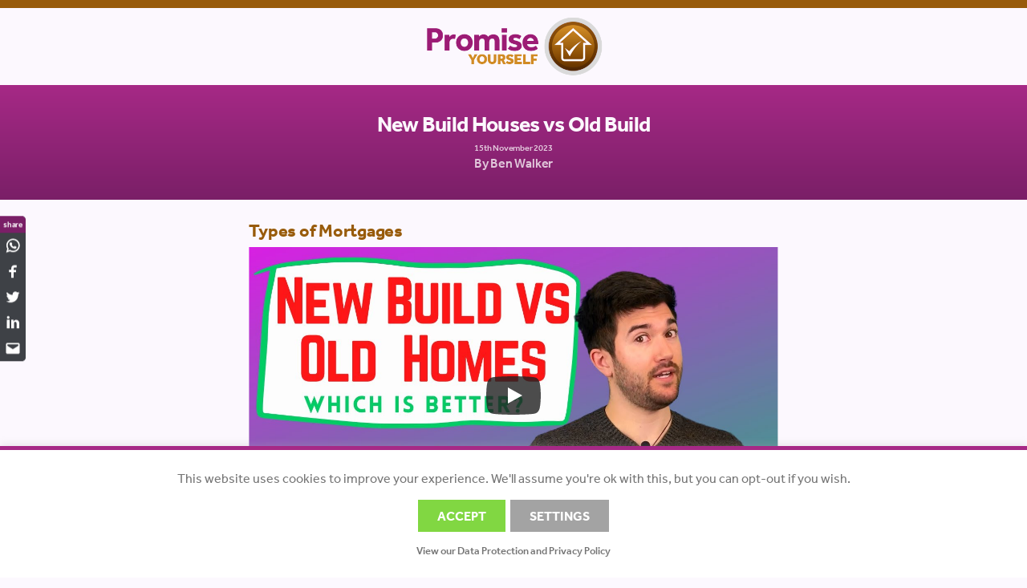

--- FILE ---
content_type: text/html; charset=UTF-8
request_url: https://www.promisemoney.co.uk/new-build-houses-vs-old-build/
body_size: 20564
content:








<!DOCTYPE HTML>
<html lang="en">
	
<head>

<!-- Stop Google guessing at the correct canonical URL - known to go wrong and implement entirely different URLs (causing the delisting / deindexing of pages) -->
<link rel="canonical" href="https://www.promisemoney.co.uk/new-build-houses-vs-old-build/" />

<meta charset="UTF-8">

	
<!-- Google Tag Manager -->
<script>(function(w,d,s,l,i){w[l]=w[l]||[];w[l].push({'gtm.start':
new Date().getTime(),event:'gtm.js'});var f=d.getElementsByTagName(s)[0],
j=d.createElement(s),dl=l!='dataLayer'?'&l='+l:'';j.async=true;j.src=
'https://www.googletagmanager.com/gtm.js?id='+i+dl;f.parentNode.insertBefore(j,f);
})(window,document,'script','dataLayer','GTM-NWZK6QP');</script>
<!-- End Google Tag Manager -->
	
	

<!-- Global site tag (gtag.js) - Google Analytics -->
<script async src="https://www.googletagmanager.com/gtag/js?id=G-341FYZQ8EB"></script>
<script>
  window.dataLayer = window.dataLayer || [];
  function gtag(){dataLayer.push(arguments);}
  gtag('js', new Date());

  gtag('config', 'G-341FYZQ8EB');
</script>
<!-- Global site tag (gtag.js) - Google Analytics -->
	
	
	
<!-- Google Webmaster Tools Verification -->
<meta name="google-site-verification" content="jxz1wvjxHNowjju7mCpKNdUmT0BEKjT3eul6fYSy1QM" />
	
<!-- Responsive and mobile friendly stuff -->
<meta name="HandheldFriendly" content="True">
<meta name="MobileOptimized" content="320">
<meta name="viewport" content="width=device-width, initial-scale=1, user-scalable=no" />
<meta name="format-detection" content="telephone=no">
	
<!-- Regular head tags -->
<meta http-equiv="Content-Style-Type" content="text/css" />
<meta http-equiv="Content-Type" content="text/html; charset=UTF-8" />
<meta name="language" content="en" />
<meta name="author" content="www.promisemoney.co.uk" />
<meta name="copyright" content="Promise Money 2019" />
<meta name="e-mail" content="info@promisemoney.co.uk" />
<meta name="Identifier-URL" content="http://www.promisemoney.co.uk" />

<meta name='robots' content='index, follow, max-image-preview:large, max-snippet:-1, max-video-preview:-1' />
	<style>img:is([sizes="auto" i], [sizes^="auto," i]) { contain-intrinsic-size: 3000px 1500px }</style>
	
	<!-- This site is optimized with the Yoast SEO plugin v25.7 - https://yoast.com/wordpress/plugins/seo/ -->
	<title>New Build vs Old Build Houses - Which is better for you?</title>
	<meta name="description" content="New build houses have a lot of advantages, but not without their cons. This guide could help you choose between New or old build houses." />
	<link rel="canonical" href="https://www.promisemoney.co.uk/new-build-houses-vs-old-build/" />
	<meta property="og:locale" content="en_GB" />
	<meta property="og:type" content="article" />
	<meta property="og:title" content="New Build vs Old Build Houses - Which is better for you?" />
	<meta property="og:description" content="New build houses have a lot of advantages, but not without their cons. This guide could help you choose between New or old build houses." />
	<meta property="og:url" content="https://www.promisemoney.co.uk/new-build-houses-vs-old-build/" />
	<meta property="og:site_name" content="Promise Money" />
	<meta property="article:publisher" content="https://www.facebook.com/promisemoney" />
	<meta property="article:published_time" content="2022-04-01T09:51:07+00:00" />
	<meta property="article:modified_time" content="2023-11-15T14:01:27+00:00" />
	<meta property="og:image" content="https://www.promisemoney.co.uk/wp-content/uploads/2022/04/New-Build-Homes-vs-Old-Build-Homes.jpg" />
	<meta property="og:image:width" content="1280" />
	<meta property="og:image:height" content="720" />
	<meta property="og:image:type" content="image/jpeg" />
	<meta name="author" content="Ben Walker" />
	<meta name="twitter:card" content="summary_large_image" />
	<meta name="twitter:label1" content="Written by" />
	<meta name="twitter:data1" content="Ben Walker" />
	<meta name="twitter:label2" content="Estimated reading time" />
	<meta name="twitter:data2" content="5 minutes" />
	<script type="application/ld+json" class="yoast-schema-graph">{"@context":"https://schema.org","@graph":[{"@type":"WebPage","@id":"https://www.promisemoney.co.uk/new-build-houses-vs-old-build/","url":"https://www.promisemoney.co.uk/new-build-houses-vs-old-build/","name":"New Build vs Old Build Houses - Which is better for you?","isPartOf":{"@id":"https://www.promisemoney.co.uk/#website"},"primaryImageOfPage":{"@id":"https://www.promisemoney.co.uk/new-build-houses-vs-old-build/#primaryimage"},"image":{"@id":"https://www.promisemoney.co.uk/new-build-houses-vs-old-build/#primaryimage"},"thumbnailUrl":"https://www.promisemoney.co.uk/wp-content/uploads/2022/04/New-Build-Homes-vs-Old-Build-Homes.jpg","datePublished":"2022-04-01T09:51:07+00:00","dateModified":"2023-11-15T14:01:27+00:00","author":{"@id":"https://www.promisemoney.co.uk/#/schema/person/62999a6edfae9446a85d560f2d019505"},"description":"New build houses have a lot of advantages, but not without their cons. This guide could help you choose between New or old build houses.","breadcrumb":{"@id":"https://www.promisemoney.co.uk/new-build-houses-vs-old-build/#breadcrumb"},"inLanguage":"en-GB","potentialAction":[{"@type":"ReadAction","target":["https://www.promisemoney.co.uk/new-build-houses-vs-old-build/"]}]},{"@type":"ImageObject","inLanguage":"en-GB","@id":"https://www.promisemoney.co.uk/new-build-houses-vs-old-build/#primaryimage","url":"https://www.promisemoney.co.uk/wp-content/uploads/2022/04/New-Build-Homes-vs-Old-Build-Homes.jpg","contentUrl":"https://www.promisemoney.co.uk/wp-content/uploads/2022/04/New-Build-Homes-vs-Old-Build-Homes.jpg","width":1280,"height":720,"caption":"new build vs old build"},{"@type":"BreadcrumbList","@id":"https://www.promisemoney.co.uk/new-build-houses-vs-old-build/#breadcrumb","itemListElement":[{"@type":"ListItem","position":1,"name":"Home","item":"https://www.promisemoney.co.uk/"},{"@type":"ListItem","position":2,"name":"New Build Houses vs Old Build"}]},{"@type":"WebSite","@id":"https://www.promisemoney.co.uk/#website","url":"https://www.promisemoney.co.uk/","name":"Promise Money","description":"Personal and Business Finance Made Easy!","potentialAction":[{"@type":"SearchAction","target":{"@type":"EntryPoint","urlTemplate":"https://www.promisemoney.co.uk/?s={search_term_string}"},"query-input":{"@type":"PropertyValueSpecification","valueRequired":true,"valueName":"search_term_string"}}],"inLanguage":"en-GB"},{"@type":"Person","@id":"https://www.promisemoney.co.uk/#/schema/person/62999a6edfae9446a85d560f2d019505","name":"Ben Walker","image":{"@type":"ImageObject","inLanguage":"en-GB","@id":"https://www.promisemoney.co.uk/#/schema/person/image/","url":"https://secure.gravatar.com/avatar/e63e6912843eb30d14cdea95efbd359c8f8fbbc62cd8ed1fe728d3022421b310?s=96&r=r","contentUrl":"https://secure.gravatar.com/avatar/e63e6912843eb30d14cdea95efbd359c8f8fbbc62cd8ed1fe728d3022421b310?s=96&r=r","caption":"Ben Walker"}}]}</script>
	<!-- / Yoast SEO plugin. -->


<link rel='dns-prefetch' href='//www.googletagmanager.com' />
<link rel='dns-prefetch' href='//use.typekit.net' />
<script type="text/javascript">
/* <![CDATA[ */
window._wpemojiSettings = {"baseUrl":"https:\/\/s.w.org\/images\/core\/emoji\/16.0.1\/72x72\/","ext":".png","svgUrl":"https:\/\/s.w.org\/images\/core\/emoji\/16.0.1\/svg\/","svgExt":".svg","source":{"concatemoji":"https:\/\/www.promisemoney.co.uk\/wp-includes\/js\/wp-emoji-release.min.js?ver=6.8.2"}};
/*! This file is auto-generated */
!function(s,n){var o,i,e;function c(e){try{var t={supportTests:e,timestamp:(new Date).valueOf()};sessionStorage.setItem(o,JSON.stringify(t))}catch(e){}}function p(e,t,n){e.clearRect(0,0,e.canvas.width,e.canvas.height),e.fillText(t,0,0);var t=new Uint32Array(e.getImageData(0,0,e.canvas.width,e.canvas.height).data),a=(e.clearRect(0,0,e.canvas.width,e.canvas.height),e.fillText(n,0,0),new Uint32Array(e.getImageData(0,0,e.canvas.width,e.canvas.height).data));return t.every(function(e,t){return e===a[t]})}function u(e,t){e.clearRect(0,0,e.canvas.width,e.canvas.height),e.fillText(t,0,0);for(var n=e.getImageData(16,16,1,1),a=0;a<n.data.length;a++)if(0!==n.data[a])return!1;return!0}function f(e,t,n,a){switch(t){case"flag":return n(e,"\ud83c\udff3\ufe0f\u200d\u26a7\ufe0f","\ud83c\udff3\ufe0f\u200b\u26a7\ufe0f")?!1:!n(e,"\ud83c\udde8\ud83c\uddf6","\ud83c\udde8\u200b\ud83c\uddf6")&&!n(e,"\ud83c\udff4\udb40\udc67\udb40\udc62\udb40\udc65\udb40\udc6e\udb40\udc67\udb40\udc7f","\ud83c\udff4\u200b\udb40\udc67\u200b\udb40\udc62\u200b\udb40\udc65\u200b\udb40\udc6e\u200b\udb40\udc67\u200b\udb40\udc7f");case"emoji":return!a(e,"\ud83e\udedf")}return!1}function g(e,t,n,a){var r="undefined"!=typeof WorkerGlobalScope&&self instanceof WorkerGlobalScope?new OffscreenCanvas(300,150):s.createElement("canvas"),o=r.getContext("2d",{willReadFrequently:!0}),i=(o.textBaseline="top",o.font="600 32px Arial",{});return e.forEach(function(e){i[e]=t(o,e,n,a)}),i}function t(e){var t=s.createElement("script");t.src=e,t.defer=!0,s.head.appendChild(t)}"undefined"!=typeof Promise&&(o="wpEmojiSettingsSupports",i=["flag","emoji"],n.supports={everything:!0,everythingExceptFlag:!0},e=new Promise(function(e){s.addEventListener("DOMContentLoaded",e,{once:!0})}),new Promise(function(t){var n=function(){try{var e=JSON.parse(sessionStorage.getItem(o));if("object"==typeof e&&"number"==typeof e.timestamp&&(new Date).valueOf()<e.timestamp+604800&&"object"==typeof e.supportTests)return e.supportTests}catch(e){}return null}();if(!n){if("undefined"!=typeof Worker&&"undefined"!=typeof OffscreenCanvas&&"undefined"!=typeof URL&&URL.createObjectURL&&"undefined"!=typeof Blob)try{var e="postMessage("+g.toString()+"("+[JSON.stringify(i),f.toString(),p.toString(),u.toString()].join(",")+"));",a=new Blob([e],{type:"text/javascript"}),r=new Worker(URL.createObjectURL(a),{name:"wpTestEmojiSupports"});return void(r.onmessage=function(e){c(n=e.data),r.terminate(),t(n)})}catch(e){}c(n=g(i,f,p,u))}t(n)}).then(function(e){for(var t in e)n.supports[t]=e[t],n.supports.everything=n.supports.everything&&n.supports[t],"flag"!==t&&(n.supports.everythingExceptFlag=n.supports.everythingExceptFlag&&n.supports[t]);n.supports.everythingExceptFlag=n.supports.everythingExceptFlag&&!n.supports.flag,n.DOMReady=!1,n.readyCallback=function(){n.DOMReady=!0}}).then(function(){return e}).then(function(){var e;n.supports.everything||(n.readyCallback(),(e=n.source||{}).concatemoji?t(e.concatemoji):e.wpemoji&&e.twemoji&&(t(e.twemoji),t(e.wpemoji)))}))}((window,document),window._wpemojiSettings);
/* ]]> */
</script>
<style id='wp-emoji-styles-inline-css' type='text/css'>

	img.wp-smiley, img.emoji {
		display: inline !important;
		border: none !important;
		box-shadow: none !important;
		height: 1em !important;
		width: 1em !important;
		margin: 0 0.07em !important;
		vertical-align: -0.1em !important;
		background: none !important;
		padding: 0 !important;
	}
</style>
<link rel='stylesheet' id='wp-block-library-css' href='https://www.promisemoney.co.uk/wp-includes/css/dist/block-library/style.min.css?ver=6.8.2' type='text/css' media='all' />
<style id='wp-block-library-theme-inline-css' type='text/css'>
.wp-block-audio :where(figcaption){color:#555;font-size:13px;text-align:center}.is-dark-theme .wp-block-audio :where(figcaption){color:#ffffffa6}.wp-block-audio{margin:0 0 1em}.wp-block-code{border:1px solid #ccc;border-radius:4px;font-family:Menlo,Consolas,monaco,monospace;padding:.8em 1em}.wp-block-embed :where(figcaption){color:#555;font-size:13px;text-align:center}.is-dark-theme .wp-block-embed :where(figcaption){color:#ffffffa6}.wp-block-embed{margin:0 0 1em}.blocks-gallery-caption{color:#555;font-size:13px;text-align:center}.is-dark-theme .blocks-gallery-caption{color:#ffffffa6}:root :where(.wp-block-image figcaption){color:#555;font-size:13px;text-align:center}.is-dark-theme :root :where(.wp-block-image figcaption){color:#ffffffa6}.wp-block-image{margin:0 0 1em}.wp-block-pullquote{border-bottom:4px solid;border-top:4px solid;color:currentColor;margin-bottom:1.75em}.wp-block-pullquote cite,.wp-block-pullquote footer,.wp-block-pullquote__citation{color:currentColor;font-size:.8125em;font-style:normal;text-transform:uppercase}.wp-block-quote{border-left:.25em solid;margin:0 0 1.75em;padding-left:1em}.wp-block-quote cite,.wp-block-quote footer{color:currentColor;font-size:.8125em;font-style:normal;position:relative}.wp-block-quote:where(.has-text-align-right){border-left:none;border-right:.25em solid;padding-left:0;padding-right:1em}.wp-block-quote:where(.has-text-align-center){border:none;padding-left:0}.wp-block-quote.is-large,.wp-block-quote.is-style-large,.wp-block-quote:where(.is-style-plain){border:none}.wp-block-search .wp-block-search__label{font-weight:700}.wp-block-search__button{border:1px solid #ccc;padding:.375em .625em}:where(.wp-block-group.has-background){padding:1.25em 2.375em}.wp-block-separator.has-css-opacity{opacity:.4}.wp-block-separator{border:none;border-bottom:2px solid;margin-left:auto;margin-right:auto}.wp-block-separator.has-alpha-channel-opacity{opacity:1}.wp-block-separator:not(.is-style-wide):not(.is-style-dots){width:100px}.wp-block-separator.has-background:not(.is-style-dots){border-bottom:none;height:1px}.wp-block-separator.has-background:not(.is-style-wide):not(.is-style-dots){height:2px}.wp-block-table{margin:0 0 1em}.wp-block-table td,.wp-block-table th{word-break:normal}.wp-block-table :where(figcaption){color:#555;font-size:13px;text-align:center}.is-dark-theme .wp-block-table :where(figcaption){color:#ffffffa6}.wp-block-video :where(figcaption){color:#555;font-size:13px;text-align:center}.is-dark-theme .wp-block-video :where(figcaption){color:#ffffffa6}.wp-block-video{margin:0 0 1em}:root :where(.wp-block-template-part.has-background){margin-bottom:0;margin-top:0;padding:1.25em 2.375em}
</style>
<style id='classic-theme-styles-inline-css' type='text/css'>
/*! This file is auto-generated */
.wp-block-button__link{color:#fff;background-color:#32373c;border-radius:9999px;box-shadow:none;text-decoration:none;padding:calc(.667em + 2px) calc(1.333em + 2px);font-size:1.125em}.wp-block-file__button{background:#32373c;color:#fff;text-decoration:none}
</style>
<link rel='stylesheet' id='gravatar-enhanced-patterns-shared-css' href='https://www.promisemoney.co.uk/wp-content/plugins/gravatar-enhanced/build/patterns-shared.css?ver=226b181ff45084e801e6' type='text/css' media='all' />
<link rel='stylesheet' id='gravatar-enhanced-patterns-edit-css' href='https://www.promisemoney.co.uk/wp-content/plugins/gravatar-enhanced/build/patterns-edit.css?ver=a2fa5a272b4a5f94db7a' type='text/css' media='all' />
<style id='global-styles-inline-css' type='text/css'>
:root{--wp--preset--aspect-ratio--square: 1;--wp--preset--aspect-ratio--4-3: 4/3;--wp--preset--aspect-ratio--3-4: 3/4;--wp--preset--aspect-ratio--3-2: 3/2;--wp--preset--aspect-ratio--2-3: 2/3;--wp--preset--aspect-ratio--16-9: 16/9;--wp--preset--aspect-ratio--9-16: 9/16;--wp--preset--color--black: #000000;--wp--preset--color--cyan-bluish-gray: #abb8c3;--wp--preset--color--white: #ffffff;--wp--preset--color--pale-pink: #f78da7;--wp--preset--color--vivid-red: #cf2e2e;--wp--preset--color--luminous-vivid-orange: #ff6900;--wp--preset--color--luminous-vivid-amber: #fcb900;--wp--preset--color--light-green-cyan: #7bdcb5;--wp--preset--color--vivid-green-cyan: #00d084;--wp--preset--color--pale-cyan-blue: #8ed1fc;--wp--preset--color--vivid-cyan-blue: #0693e3;--wp--preset--color--vivid-purple: #9b51e0;--wp--preset--gradient--vivid-cyan-blue-to-vivid-purple: linear-gradient(135deg,rgba(6,147,227,1) 0%,rgb(155,81,224) 100%);--wp--preset--gradient--light-green-cyan-to-vivid-green-cyan: linear-gradient(135deg,rgb(122,220,180) 0%,rgb(0,208,130) 100%);--wp--preset--gradient--luminous-vivid-amber-to-luminous-vivid-orange: linear-gradient(135deg,rgba(252,185,0,1) 0%,rgba(255,105,0,1) 100%);--wp--preset--gradient--luminous-vivid-orange-to-vivid-red: linear-gradient(135deg,rgba(255,105,0,1) 0%,rgb(207,46,46) 100%);--wp--preset--gradient--very-light-gray-to-cyan-bluish-gray: linear-gradient(135deg,rgb(238,238,238) 0%,rgb(169,184,195) 100%);--wp--preset--gradient--cool-to-warm-spectrum: linear-gradient(135deg,rgb(74,234,220) 0%,rgb(151,120,209) 20%,rgb(207,42,186) 40%,rgb(238,44,130) 60%,rgb(251,105,98) 80%,rgb(254,248,76) 100%);--wp--preset--gradient--blush-light-purple: linear-gradient(135deg,rgb(255,206,236) 0%,rgb(152,150,240) 100%);--wp--preset--gradient--blush-bordeaux: linear-gradient(135deg,rgb(254,205,165) 0%,rgb(254,45,45) 50%,rgb(107,0,62) 100%);--wp--preset--gradient--luminous-dusk: linear-gradient(135deg,rgb(255,203,112) 0%,rgb(199,81,192) 50%,rgb(65,88,208) 100%);--wp--preset--gradient--pale-ocean: linear-gradient(135deg,rgb(255,245,203) 0%,rgb(182,227,212) 50%,rgb(51,167,181) 100%);--wp--preset--gradient--electric-grass: linear-gradient(135deg,rgb(202,248,128) 0%,rgb(113,206,126) 100%);--wp--preset--gradient--midnight: linear-gradient(135deg,rgb(2,3,129) 0%,rgb(40,116,252) 100%);--wp--preset--font-size--small: 13px;--wp--preset--font-size--medium: 20px;--wp--preset--font-size--large: 36px;--wp--preset--font-size--x-large: 42px;--wp--preset--spacing--20: 0.44rem;--wp--preset--spacing--30: 0.67rem;--wp--preset--spacing--40: 1rem;--wp--preset--spacing--50: 1.5rem;--wp--preset--spacing--60: 2.25rem;--wp--preset--spacing--70: 3.38rem;--wp--preset--spacing--80: 5.06rem;--wp--preset--shadow--natural: 6px 6px 9px rgba(0, 0, 0, 0.2);--wp--preset--shadow--deep: 12px 12px 50px rgba(0, 0, 0, 0.4);--wp--preset--shadow--sharp: 6px 6px 0px rgba(0, 0, 0, 0.2);--wp--preset--shadow--outlined: 6px 6px 0px -3px rgba(255, 255, 255, 1), 6px 6px rgba(0, 0, 0, 1);--wp--preset--shadow--crisp: 6px 6px 0px rgba(0, 0, 0, 1);}:where(.is-layout-flex){gap: 0.5em;}:where(.is-layout-grid){gap: 0.5em;}body .is-layout-flex{display: flex;}.is-layout-flex{flex-wrap: wrap;align-items: center;}.is-layout-flex > :is(*, div){margin: 0;}body .is-layout-grid{display: grid;}.is-layout-grid > :is(*, div){margin: 0;}:where(.wp-block-columns.is-layout-flex){gap: 2em;}:where(.wp-block-columns.is-layout-grid){gap: 2em;}:where(.wp-block-post-template.is-layout-flex){gap: 1.25em;}:where(.wp-block-post-template.is-layout-grid){gap: 1.25em;}.has-black-color{color: var(--wp--preset--color--black) !important;}.has-cyan-bluish-gray-color{color: var(--wp--preset--color--cyan-bluish-gray) !important;}.has-white-color{color: var(--wp--preset--color--white) !important;}.has-pale-pink-color{color: var(--wp--preset--color--pale-pink) !important;}.has-vivid-red-color{color: var(--wp--preset--color--vivid-red) !important;}.has-luminous-vivid-orange-color{color: var(--wp--preset--color--luminous-vivid-orange) !important;}.has-luminous-vivid-amber-color{color: var(--wp--preset--color--luminous-vivid-amber) !important;}.has-light-green-cyan-color{color: var(--wp--preset--color--light-green-cyan) !important;}.has-vivid-green-cyan-color{color: var(--wp--preset--color--vivid-green-cyan) !important;}.has-pale-cyan-blue-color{color: var(--wp--preset--color--pale-cyan-blue) !important;}.has-vivid-cyan-blue-color{color: var(--wp--preset--color--vivid-cyan-blue) !important;}.has-vivid-purple-color{color: var(--wp--preset--color--vivid-purple) !important;}.has-black-background-color{background-color: var(--wp--preset--color--black) !important;}.has-cyan-bluish-gray-background-color{background-color: var(--wp--preset--color--cyan-bluish-gray) !important;}.has-white-background-color{background-color: var(--wp--preset--color--white) !important;}.has-pale-pink-background-color{background-color: var(--wp--preset--color--pale-pink) !important;}.has-vivid-red-background-color{background-color: var(--wp--preset--color--vivid-red) !important;}.has-luminous-vivid-orange-background-color{background-color: var(--wp--preset--color--luminous-vivid-orange) !important;}.has-luminous-vivid-amber-background-color{background-color: var(--wp--preset--color--luminous-vivid-amber) !important;}.has-light-green-cyan-background-color{background-color: var(--wp--preset--color--light-green-cyan) !important;}.has-vivid-green-cyan-background-color{background-color: var(--wp--preset--color--vivid-green-cyan) !important;}.has-pale-cyan-blue-background-color{background-color: var(--wp--preset--color--pale-cyan-blue) !important;}.has-vivid-cyan-blue-background-color{background-color: var(--wp--preset--color--vivid-cyan-blue) !important;}.has-vivid-purple-background-color{background-color: var(--wp--preset--color--vivid-purple) !important;}.has-black-border-color{border-color: var(--wp--preset--color--black) !important;}.has-cyan-bluish-gray-border-color{border-color: var(--wp--preset--color--cyan-bluish-gray) !important;}.has-white-border-color{border-color: var(--wp--preset--color--white) !important;}.has-pale-pink-border-color{border-color: var(--wp--preset--color--pale-pink) !important;}.has-vivid-red-border-color{border-color: var(--wp--preset--color--vivid-red) !important;}.has-luminous-vivid-orange-border-color{border-color: var(--wp--preset--color--luminous-vivid-orange) !important;}.has-luminous-vivid-amber-border-color{border-color: var(--wp--preset--color--luminous-vivid-amber) !important;}.has-light-green-cyan-border-color{border-color: var(--wp--preset--color--light-green-cyan) !important;}.has-vivid-green-cyan-border-color{border-color: var(--wp--preset--color--vivid-green-cyan) !important;}.has-pale-cyan-blue-border-color{border-color: var(--wp--preset--color--pale-cyan-blue) !important;}.has-vivid-cyan-blue-border-color{border-color: var(--wp--preset--color--vivid-cyan-blue) !important;}.has-vivid-purple-border-color{border-color: var(--wp--preset--color--vivid-purple) !important;}.has-vivid-cyan-blue-to-vivid-purple-gradient-background{background: var(--wp--preset--gradient--vivid-cyan-blue-to-vivid-purple) !important;}.has-light-green-cyan-to-vivid-green-cyan-gradient-background{background: var(--wp--preset--gradient--light-green-cyan-to-vivid-green-cyan) !important;}.has-luminous-vivid-amber-to-luminous-vivid-orange-gradient-background{background: var(--wp--preset--gradient--luminous-vivid-amber-to-luminous-vivid-orange) !important;}.has-luminous-vivid-orange-to-vivid-red-gradient-background{background: var(--wp--preset--gradient--luminous-vivid-orange-to-vivid-red) !important;}.has-very-light-gray-to-cyan-bluish-gray-gradient-background{background: var(--wp--preset--gradient--very-light-gray-to-cyan-bluish-gray) !important;}.has-cool-to-warm-spectrum-gradient-background{background: var(--wp--preset--gradient--cool-to-warm-spectrum) !important;}.has-blush-light-purple-gradient-background{background: var(--wp--preset--gradient--blush-light-purple) !important;}.has-blush-bordeaux-gradient-background{background: var(--wp--preset--gradient--blush-bordeaux) !important;}.has-luminous-dusk-gradient-background{background: var(--wp--preset--gradient--luminous-dusk) !important;}.has-pale-ocean-gradient-background{background: var(--wp--preset--gradient--pale-ocean) !important;}.has-electric-grass-gradient-background{background: var(--wp--preset--gradient--electric-grass) !important;}.has-midnight-gradient-background{background: var(--wp--preset--gradient--midnight) !important;}.has-small-font-size{font-size: var(--wp--preset--font-size--small) !important;}.has-medium-font-size{font-size: var(--wp--preset--font-size--medium) !important;}.has-large-font-size{font-size: var(--wp--preset--font-size--large) !important;}.has-x-large-font-size{font-size: var(--wp--preset--font-size--x-large) !important;}
:where(.wp-block-post-template.is-layout-flex){gap: 1.25em;}:where(.wp-block-post-template.is-layout-grid){gap: 1.25em;}
:where(.wp-block-columns.is-layout-flex){gap: 2em;}:where(.wp-block-columns.is-layout-grid){gap: 2em;}
:root :where(.wp-block-pullquote){font-size: 1.5em;line-height: 1.6;}
</style>
<link rel='stylesheet' id='contact-form-7-css' href='https://www.promisemoney.co.uk/wp-content/plugins/contact-form-7/includes/css/styles.css?ver=6.1.1' type='text/css' media='all' />
<style id='contact-form-7-inline-css' type='text/css'>
.wpcf7 .wpcf7-recaptcha iframe {margin-bottom: 0;}.wpcf7 .wpcf7-recaptcha[data-align="center"] > div {margin: 0 auto;}.wpcf7 .wpcf7-recaptcha[data-align="right"] > div {margin: 0 0 0 auto;}
</style>
<link rel='stylesheet' id='cookie-law-info-css' href='https://www.promisemoney.co.uk/wp-content/plugins/cookie-law-info/legacy/public/css/cookie-law-info-public.css?ver=3.3.3' type='text/css' media='all' />
<link rel='stylesheet' id='cookie-law-info-gdpr-css' href='https://www.promisemoney.co.uk/wp-content/plugins/cookie-law-info/legacy/public/css/cookie-law-info-gdpr.css?ver=3.3.3' type='text/css' media='all' />
<link rel='stylesheet' id='gravatar-enhanced-patterns-view-css' href='https://www.promisemoney.co.uk/wp-content/plugins/gravatar-enhanced/build/patterns-view.css?ver=c8f3511e42e7f7bff2d6' type='text/css' media='all' />
<link rel='stylesheet' id='bodhi-svgs-attachment-css' href='https://www.promisemoney.co.uk/wp-content/plugins/svg-support/css/svgs-attachment.css' type='text/css' media='all' />
<link rel='stylesheet' id='adobefont-css' href='https://use.typekit.net/zsj7nmn.css' type='text/css' media='all' />
<link rel='stylesheet' id='jqueryui-css' href='https://www.promisemoney.co.uk/wp-content/themes/SpearmintOne/js/frameworks/jQuery-ui-1.13.2/jquery-ui.min.css' type='text/css' media='all' />
<link rel='stylesheet' id='style-css' href='https://www.promisemoney.co.uk/wp-content/themes/SpearmintOne/config/style.css?ver=2.0' type='text/css' media='all' />
<link rel='stylesheet' id='gravatar-enhanced-hovercards-css' href='https://www.promisemoney.co.uk/wp-content/plugins/gravatar-enhanced/build/style-hovercards.css?ver=0f12f0eec5527ff309cd' type='text/css' media='all' />
<link rel='stylesheet' id='__EPYT__style-css' href='https://www.promisemoney.co.uk/wp-content/plugins/youtube-embed-plus/styles/ytprefs.min.css?ver=14.2.3' type='text/css' media='all' />
<style id='__EPYT__style-inline-css' type='text/css'>

                .epyt-gallery-thumb {
                        width: 33.333%;
                }
                
</style>
<script type="text/javascript" src="https://www.promisemoney.co.uk/wp-content/themes/SpearmintOne/js/frameworks/jQuery-3.7.1-dist/jQuery.min.js" id="jquery-js"></script>
<script type="text/javascript" id="cookie-law-info-js-extra">
/* <![CDATA[ */
var Cli_Data = {"nn_cookie_ids":[],"cookielist":[],"non_necessary_cookies":[],"ccpaEnabled":"","ccpaRegionBased":"","ccpaBarEnabled":"","strictlyEnabled":["necessary","obligatoire"],"ccpaType":"gdpr","js_blocking":"","custom_integration":"","triggerDomRefresh":"","secure_cookies":""};
var cli_cookiebar_settings = {"animate_speed_hide":"500","animate_speed_show":"500","background":"#FFF","border":"#b1a6a6c2","border_on":"","button_1_button_colour":"#81d742","button_1_button_hover":"#67ac35","button_1_link_colour":"#ffffff","button_1_as_button":"1","button_1_new_win":"","button_2_button_colour":"#a3a3a3","button_2_button_hover":"#828282","button_2_link_colour":"#757575","button_2_as_button":"","button_2_hidebar":"1","button_3_button_colour":"#dd3333","button_3_button_hover":"#b12929","button_3_link_colour":"#ffffff","button_3_as_button":"1","button_3_new_win":"","button_4_button_colour":"#a3a3a3","button_4_button_hover":"#828282","button_4_link_colour":"#ffffff","button_4_as_button":"1","button_7_button_colour":"#61a229","button_7_button_hover":"#4e8221","button_7_link_colour":"#fff","button_7_as_button":"1","button_7_new_win":"","font_family":"inherit","header_fix":"","notify_animate_hide":"1","notify_animate_show":"1","notify_div_id":"#cookie-law-info-bar","notify_position_horizontal":"right","notify_position_vertical":"bottom","scroll_close":"","scroll_close_reload":"1","accept_close_reload":"","reject_close_reload":"1","showagain_tab":"","showagain_background":"#fff","showagain_border":"#000","showagain_div_id":"#cookie-law-info-again","showagain_x_position":"100px","text":"#000","show_once_yn":"","show_once":"10000","logging_on":"","as_popup":"","popup_overlay":"1","bar_heading_text":"","cookie_bar_as":"banner","popup_showagain_position":"bottom-right","widget_position":"left"};
var log_object = {"ajax_url":"https:\/\/www.promisemoney.co.uk\/wp-admin\/admin-ajax.php"};
/* ]]> */
</script>
<script type="text/javascript" src="https://www.promisemoney.co.uk/wp-content/plugins/cookie-law-info/legacy/public/js/cookie-law-info-public.js?ver=3.3.3" id="cookie-law-info-js"></script>
<script type="text/javascript" id="seo-automated-link-building-js-extra">
/* <![CDATA[ */
var seoAutomatedLinkBuilding = {"ajaxUrl":"https:\/\/www.promisemoney.co.uk\/wp-admin\/admin-ajax.php"};
/* ]]> */
</script>
<script type="text/javascript" src="https://www.promisemoney.co.uk/wp-content/plugins/seo-automated-link-building/js/seo-automated-link-building.js?ver=6.8.2" id="seo-automated-link-building-js"></script>
<script type="text/javascript" src="https://www.promisemoney.co.uk/wp-content/themes/SpearmintOne/js/frameworks/jQuery-ui-1.13.2/jquery-ui.min.js" id="jqueryui-js"></script>
<script type="text/javascript" src="https://www.promisemoney.co.uk/wp-content/themes/SpearmintOne/js/pagescript.js" id="pagescript-js"></script>

<!-- Google tag (gtag.js) snippet added by Site Kit -->
<!-- Google Analytics snippet added by Site Kit -->
<script type="text/javascript" src="https://www.googletagmanager.com/gtag/js?id=G-341FYZQ8EB" id="google_gtagjs-js" async></script>
<script type="text/javascript" id="google_gtagjs-js-after">
/* <![CDATA[ */
window.dataLayer = window.dataLayer || [];function gtag(){dataLayer.push(arguments);}
gtag("set","linker",{"domains":["www.promisemoney.co.uk"]});
gtag("js", new Date());
gtag("set", "developer_id.dZTNiMT", true);
gtag("config", "G-341FYZQ8EB", {"googlesitekit_post_type":"post","googlesitekit_post_author":"Ben Walker"});
/* ]]> */
</script>
<script type="text/javascript" id="__ytprefs__-js-extra">
/* <![CDATA[ */
var _EPYT_ = {"ajaxurl":"https:\/\/www.promisemoney.co.uk\/wp-admin\/admin-ajax.php","security":"953b987e74","gallery_scrolloffset":"20","eppathtoscripts":"https:\/\/www.promisemoney.co.uk\/wp-content\/plugins\/youtube-embed-plus\/scripts\/","eppath":"https:\/\/www.promisemoney.co.uk\/wp-content\/plugins\/youtube-embed-plus\/","epresponsiveselector":"[\"iframe.__youtube_prefs__\",\"iframe[src*='youtube.com']\",\"iframe[src*='youtube-nocookie.com']\",\"iframe[data-ep-src*='youtube.com']\",\"iframe[data-ep-src*='youtube-nocookie.com']\",\"iframe[data-ep-gallerysrc*='youtube.com']\"]","epdovol":"1","version":"14.2.3","evselector":"iframe.__youtube_prefs__[src], iframe[src*=\"youtube.com\/embed\/\"], iframe[src*=\"youtube-nocookie.com\/embed\/\"]","ajax_compat":"","maxres_facade":"eager","ytapi_load":"light","pause_others":"","stopMobileBuffer":"1","facade_mode":"1","not_live_on_channel":""};
/* ]]> */
</script>
<script type="text/javascript" src="https://www.promisemoney.co.uk/wp-content/plugins/youtube-embed-plus/scripts/ytprefs.min.js?ver=14.2.3" id="__ytprefs__-js"></script>
<link rel="https://api.w.org/" href="https://www.promisemoney.co.uk/wp-json/" /><link rel="alternate" title="JSON" type="application/json" href="https://www.promisemoney.co.uk/wp-json/wp/v2/posts/15689" /><link rel='shortlink' href='https://www.promisemoney.co.uk/?p=15689' />
<link rel="alternate" title="oEmbed (JSON)" type="application/json+oembed" href="https://www.promisemoney.co.uk/wp-json/oembed/1.0/embed?url=https%3A%2F%2Fwww.promisemoney.co.uk%2Fnew-build-houses-vs-old-build%2F" />
<link rel="alternate" title="oEmbed (XML)" type="text/xml+oembed" href="https://www.promisemoney.co.uk/wp-json/oembed/1.0/embed?url=https%3A%2F%2Fwww.promisemoney.co.uk%2Fnew-build-houses-vs-old-build%2F&#038;format=xml" />
<!-- FAVHERO FAVICON START --><!-- For iPad with high-resolution Retina display running iOS ≥ 7: --><link rel="apple-touch-icon-precomposed" sizes="152x152" href="https://www.promisemoney.co.uk/wp-content/uploads/2025/06/favicon-152.png"><!-- Standard: --><link rel="icon" sizes="152x152" href="https://www.promisemoney.co.uk/wp-content/uploads/2025/06/favicon-152.png"><meta name="msapplication-TileColor" content="#FFFFFF"><meta name="msapplication-TileImage" content="https://www.promisemoney.co.uk/wp-content/uploads/2025/06/favicon-144.png"><!-- For iPad with high-resolution Retina display running iOS ≤ 6: --><link rel="apple-touch-icon-precomposed" sizes="144x144" href="https://www.promisemoney.co.uk/wp-content/uploads/2025/06/favicon-144.png"><!-- For iPhone with high-resolution Retina display running iOS ≥ 7: --><link rel="apple-touch-icon-precomposed" sizes="120x120" href="https://www.promisemoney.co.uk/wp-content/uploads/2025/06/favicon-120.png"><!-- For first- and second-generation iPad: --><link rel="apple-touch-icon-precomposed" sizes="72x72" href="https://www.promisemoney.co.uk/wp-content/uploads/2025/06/favicon-72.png"><!-- For non-Retina iPhone, iPod Touch, and Android 2.1+ devices: --><link rel="apple-touch-icon-precomposed" href="https://www.promisemoney.co.uk/wp-content/uploads/2025/06/favicon-57.png"><!-- FAVHERO FAVICON END --><meta name="generator" content="Site Kit by Google 1.159.0" /><meta name="ti-site-data" content="eyJyIjoiMTowITc6MCEzMDowIiwibyI6Imh0dHBzOlwvXC93d3cucHJvbWlzZW1vbmV5LmNvLnVrXC93cC1hZG1pblwvYWRtaW4tYWpheC5waHA/YWN0aW9uPXRpX29ubGluZV91c2Vyc19nb29nbGUmYW1wO3A9JTJGbmV3LWJ1aWxkLWhvdXNlcy12cy1vbGQtYnVpbGQlMkYmYW1wO193cG5vbmNlPTA2NzQ2MmNiOTEifQ==" /><meta name="google-site-verification" content="Ah9PAl1iZGyE2tb2wxczq_iiTUh6GU3pUEWFILVa2O8">
<!-- Google AdSense meta tags added by Site Kit -->
<meta name="google-adsense-platform-account" content="ca-host-pub-2644536267352236">
<meta name="google-adsense-platform-domain" content="sitekit.withgoogle.com">
<!-- End Google AdSense meta tags added by Site Kit -->
<style type="text/css">.recentcomments a{display:inline !important;padding:0 !important;margin:0 !important;}</style><style>.wp-block-gallery.is-cropped .blocks-gallery-item picture{height:100%;width:100%;}</style><style type="text/css">.blue-message {
background: none repeat scroll 0 0 #3399ff;
color: #ffffff;
text-shadow: none;
font-size: 14px;
line-height: 24px;
padding: 10px;
} 
.green-message {
background: none repeat scroll 0 0 #8cc14c;
color: #ffffff;
text-shadow: none;
font-size: 14px;
line-height: 24px;
padding: 10px;
} 
.orange-message {
background: none repeat scroll 0 0 #faa732;
color: #ffffff;
text-shadow: none;
font-size: 14px;
line-height: 24px;
padding: 10px;
} 
.red-message {
background: none repeat scroll 0 0 #da4d31;
color: #ffffff;
text-shadow: none;
font-size: 14px;
line-height: 24px;
padding: 10px;
} 
.grey-message {
background: none repeat scroll 0 0 #53555c;
color: #ffffff;
text-shadow: none;
font-size: 14px;
line-height: 24px;
padding: 10px;
} 
.left-block {
background: none repeat scroll 0 0px, radial-gradient(ellipse at center center, #ffffff 0%, #f2f2f2 100%) repeat scroll 0 0 rgba(0, 0, 0, 0);
color: #8b8e97;
padding: 10px;
margin: 10px;
float: left;
} 
.right-block {
background: none repeat scroll 0 0px, radial-gradient(ellipse at center center, #ffffff 0%, #f2f2f2 100%) repeat scroll 0 0 rgba(0, 0, 0, 0);
color: #8b8e97;
padding: 10px;
margin: 10px;
float: right;
} 
.blockquotes {
background: none;
border-left: 5px solid #f1f1f1;
color: #8B8E97;
font-size: 14px;
font-style: italic;
line-height: 22px;
padding-left: 15px;
padding: 10px;
width: 60%;
float: left;
} 
</style>     
     
<!-- Create Opengraph Post Share Images -->
<meta property="og:title" content="Promise Money › New Build Houses vs Old Build" /> 
<meta property="og:url" content="https://www.promisemoney.co.uk/new-build-houses-vs-old-build/" /> 
<meta property="og:image"  name="image" content="https://www.promisemoney.co.uk/wp-content/uploads/2022/04/New-Build-Homes-vs-Old-Build-Homes.jpg" />
<meta property="og:image:width" content="1200px" />     
<meta property="og:image:height" content="628px" />
     
<!-- Promise Money Vars -->
<script>var lenderArr = [{"name":"Shawbrook","product":"Standard","type":"Personal","credit_rating":0,"min_amount":10000,"max_amount":500000,"min_term":36,"max_term":360,"rate":5.24,"fee":0},{"name":"UTB","product":"Standard","type":"Personal","credit_rating":1,"min_amount":10000,"max_amount":500000,"min_term":36,"max_term":360,"rate":7.1,"fee":0},{"name":"Together","product":"Standard","type":"Personal","credit_rating":2,"min_amount":10000,"max_amount":500000,"min_term":36,"max_term":360,"rate":7.69,"fee":0},{"name":"Spring","product":"Standard","type":"Personal","credit_rating":3,"min_amount":10000,"max_amount":200000,"min_term":36,"max_term":300,"rate":10.4,"fee":0}];</script>
<script>var mediaCodes = null;</script>

</head>

	
	
	
<body class="wp-singular post-template-default single single-post postid-15689 single-format-standard wp-embed-responsive wp-theme-SpearmintOne metaslider-plugin">
	
	
<!-- Google Tag Manager (noscript) -->
<noscript><iframe src="https://www.googletagmanager.com/ns.html?id=GTM-MDWHWNZ"
height="0" width="0" style="display:none;visibility:hidden"></iframe></noscript>
<!-- End Google Tag Manager (noscript) -->     
     
<div id="bckgrnd"></div>
	
	
	
	
<!-- MAIN MENU -->	
	
	
	
	
	
<div id="mobMenu1Div" class="mobileMenuPanel" style="display:none">
<p class="mobMenuHeading">Main Menu<p>
<nav class="menu-internal-secured-loans-container"><ul id="menu-internal-secured-loans" class="menuList"><li id="menu-item-8472" class="menu-item menu-item-type-post_type menu-item-object-page menu-item-8472"><a href="https://www.promisemoney.co.uk/secured-loans/bad-credit-secured-loan/">Bad Credit Secured Loans</a></li>
<li id="menu-item-8474" class="menu-item menu-item-type-post_type menu-item-object-page menu-item-8474"><a href="https://www.promisemoney.co.uk/secured-loans/fixed-rate-secured-loan/">Fixed Rate Secured Loans</a></li>
<li id="menu-item-8475" class="menu-item menu-item-type-post_type menu-item-object-page menu-item-8475"><a href="https://www.promisemoney.co.uk/secured-loans/home-improvement-loans/">Home Improvement Loans</a></li>
<li id="menu-item-8476" class="menu-item menu-item-type-post_type menu-item-object-page menu-item-8476"><a href="https://www.promisemoney.co.uk/secured-loans/self-employed-secured-loans/">Self Employed Secured Loans</a></li>
<li id="menu-item-8473" class="menu-item menu-item-type-post_type menu-item-object-page menu-item-8473"><a href="https://www.promisemoney.co.uk/secured-loans/debt-consolidation-loans/">Debt Consolidation Loans</a></li>
<li id="menu-item-8477" class="menu-item menu-item-type-post_type menu-item-object-page menu-item-8477"><a href="https://www.promisemoney.co.uk/secured-loans/large-loan-2/">Large Loans</a></li>
</ul></nav></div>

<div id="mobMenu2Div" class="mobileMenuPanel"  style="display:none">

<p class="mobMenuHeading">Contact Us</h2>

<nav class="contact-menu-container">
<ul class="menuList">
	

<li id="mob_emailButton"><a href="mailto:info@promisemoney.co.uk">Email Us</a></li>

<li id="mob_callButton"><a href="tel:01902 585020">Call Us</a></li>	
	
	
<hr style="margin:.5rem 0">	
	
<li id="mob_loginButton" class="miniButton"><a href="/intermediaries">Consumers only - intermediaries click here</a></li><li id="mob_loginButton"><a target="_blank" href="https://promise.omsystem.co.uk/client-login">Consumer Registration / Login</a></li><hr style="margin:.5rem 0"><li id="mob_loginButton"><a target="_blank" href="https://zc.vg/AALKp">Consumer Newsletter Signup</a></li>
</ul>
</nav>
	
</div>
	
	
	
	
	
	
	
	
<header id="mobHeader" class="mobShow">

	<div id="mobMenuIcon1">
		<a href="javascript:menuShow(1);"><img class="mobMenuIcons" src="https://www.promisemoney.co.uk/wp-content/themes/SpearmintOne/images/icons/controlLeft.png" alt="Main Menu Button"/></a>
	</div>
		

	<div id="mobMenuLogo">
		<div>
			<a href=".."><img class="mobMenuIcons" id="mobLogo" src="https://www.promisemoney.co.uk/wp-content/themes/SpearmintOne/images/logo/mobLogo-3.png" alt="Promise Money Logo"/></a>
		</div>
	</div>
		
	<div id="mobMenuIcon2">
		<a href="javascript:menuShow(2);"><img class="mobMenuIcons" src="https://www.promisemoney.co.uk/wp-content/themes/SpearmintOne/images/icons/controlTrans.png" alt="Login"/></a>
	</div>

</header>	
	
	
	

<header id="mainHeader" class="mobHide" style="-webkit-justify-content: center;-moz-justify-content: center;-ms-justify-content: center;-ms-flex-pack: center;justify-content: center;">       
	<div id="logo" alt="Promise Money Home">
		<a href="/promise-yourself">
			<img onmouseover="javascript: this.src='https://www.promisemoney.co.uk/wp-content/themes/SpearmintOne/images/logo/LogoHover-3.png?';" onmouseout ="javascript: this.src='https://www.promisemoney.co.uk/wp-content/themes/SpearmintOne/images/logo/Logo-3.png';" src="https://www.promisemoney.co.uk/wp-content/themes/SpearmintOne/images/logo/Logo-3.png">
		</a>
	</div>
	
	<!-- MAIN MENU (only shown on consumer and intermediary posts / pages -->
			
		   
		
	</div>
	
</header>

	
	
<div id="pageWrap">
	
 
	
<style>

#mainHeader {
	border-top-color:#985b0b !important;
	}

.style-1 #filterMenu.menuList {
	background-color:#d18b24 !important;
	border-color:#985b0b !important;
}
	
.style-1 #filterMenu.menuList li a{
	background-color:#985b0b !important;
}
	
.style-1 .filterBack a{
	background-color:#985b0b !important;
}
	
.style-1 .filterBack a:hover{
	background-color:#723d00 !important;
}
	
.style-1 #filterMenu.menuList li a:hover{
	background-color:#723d00 !important;
}
	
.style-2 h2{
color:#985b0b !important;
}

.style-2 h3{
color:#985b0b !important;
}
	
.cf7 h3{
color:#FCF8FE !important;
}
	
.style-2 div.cf7Box{
border-color:#985b0b !important;
background:#eee !important;
}

.cf7 h2{
color: #FCF8FE !important;
background-color:#985b0b !important;
}
	
.cf7Box .cf7 .cf7_column{
border-color:#d18b24 !important;
//background-color:#d18b24 !important;
}

.cf7 h3{
background-color:#d18b24 !important;
}
	
</style>
	
	
	
<main><ul class="sharePanel left-post-layout"><h5>share</h5><li class="social-link"><a href="https://api.whatsapp.com/send?text=https://www.promisemoney.co.uk/new-build-houses-vs-old-build/" class="social-link-anchor WhatsApp"><svg width="24" height="24" viewBox="0 0 24 24" version="1.1" xmlns="http://www.w3.org/2000/svg" aria-hidden="true" focusable="false"><path d="M16.2,13.2c0,0-1.3-0.6-1.5-0.7c-0.1,0-0.2-0.1-0.3-0.1c-0.2,0-0.3,0.1-0.4,0.2c-0.1,0.2-0.5,0.6-0.6,0.8c0,0,0,0,0,0
		c0,0-0.2-0.1-0.3-0.1c-1.3-0.6-2.4-2-2.5-2.2c0,0,0,0,0,0c0,0,0.1-0.1,0.1-0.1c0.1-0.1,0.1-0.2,0.2-0.2c0,0,0.1-0.1,0.1-0.1
		c0.1-0.1,0.1-0.2,0.2-0.3l0-0.1c0.1-0.3,0-0.5,0-0.5c0-0.1-0.6-1.3-0.6-1.5c-0.1-0.3-0.3-0.5-0.6-0.5c0,0,0,0-0.1,0
		c-0.1,0-0.8,0.1-1,0.3C8.5,8.2,8,8.8,8,9.9c0,1,0.6,1.9,0.9,2.2c0,0,0,0,0,0.1c1,1.5,2.2,2.5,3.5,3c1.2,0.5,1.8,0.5,2.1,0.5
		c0,0,0,0,0,0c0.1,0,0.2,0,0.3,0l0.1,0c0.4,0,1.3-0.5,1.5-1.1c0.2-0.5,0.2-1,0.1-1.1C16.5,13.3,16.4,13.2,16.2,13.2z"/>
	<path d="M12.3,3.3c-4.7,0-8.4,3.8-8.4,8.4c0,1.5,0.4,3,1.2,4.2l-1.4,4.3c0,0.1,0,0.2,0.1,0.2c0,0,0.1,0.1,0.2,0.1c0,0,0,0,0.1,0
		L8.3,19c1.2,0.7,2.6,1,4,1c4.7,0,8.4-3.8,8.4-8.4C20.7,7,16.9,3.3,12.3,3.3z M12.3,18.3c-1.3,0-2.6-0.4-3.7-1.1c0,0-0.1,0-0.1,0
		c0,0,0,0-0.1,0l-2.2,0.7l0.7-2.1c0-0.1,0-0.1,0-0.2c-0.8-1.1-1.3-2.5-1.3-3.9C5.6,8,8.6,5,12.3,5C16,5,19,8,19,11.7
		C19,15.3,16,18.3,12.3,18.3z"/></svg><span class="screen-reader-text">WhatsApp</span></a></li><li class="social-link"><a href="http://www.facebook.com/sharer.php?u=https://www.promisemoney.co.uk/new-build-houses-vs-old-build/" class="social-link-anchor Facebook"><svg width="24" height="24" viewBox="0 0 24 24" version="1.1" xmlns="http://www.w3.org/2000/svg" aria-hidden="true" focusable="false"><path d="M14,7.2h2.7V4.3h-3.1c-1.9,0-3.5,1.6-3.5,3.5v2.3l0,0H7.2V13h2.9v6.9h3v-5.8l0,0v-1H16v-2.9h-2.9V8.1
		C13.1,7.6,13.5,7.2,14,7.2z"/></svg><span class="screen-reader-text">Facebook</span></a></li><li class="social-link"><a href="https://twitter.com/share?url=https://www.promisemoney.co.uk/new-build-houses-vs-old-build/&#038;text=New%20Build%20Houses%20vs%20Old%20Build" class="social-link-anchor Twitter"><svg width="24" height="24" viewBox="0 0 24 24" version="1.1" xmlns="http://www.w3.org/2000/svg" aria-hidden="true" focusable="false"><path d="M18.4,7.4c0.7-0.4,1.2-1.1,1.5-1.9c-0.8,0.4-1.5,0.7-2.2,0.8c-0.6-0.7-1.5-1.1-2.5-1.1c-1,0-1.8,0.3-2.5,1
		c-0.7,0.7-1,1.5-1,2.5c0,0.3,0.1,0.5,0.1,0.7C9,9.3,6.6,8.1,4.8,5.8C4.4,6.3,4.3,7,4.3,7.5c0,1.2,0.6,2.2,1.6,2.9
		c-0.6-0.1-1.1-0.2-1.6-0.4c0,0.8,0.3,1.6,0.8,2.2c0.5,0.6,1.2,1,2,1.2c-0.3,0.1-0.6,0.1-0.9,0.1c-0.3,0-0.5,0-0.6-0.1
		c0.2,0.7,0.6,1.3,1.2,1.7c0.6,0.4,1.3,0.7,2,0.7c-1.2,1-2.6,1.5-4.3,1.5c-0.4,0-0.7,0-0.8-0.1c1.6,1.1,3.4,1.6,5.3,1.6
		s3.8-0.5,5.3-1.5c1.6-1,2.7-2.3,3.4-3.8c0.7-1.5,1.1-3,1.1-4.5V8.6c0.7-0.5,1.3-1.1,1.7-1.8C19.8,7.1,19.1,7.2,18.4,7.4z"/></svg><span class="screen-reader-text">Twitter</span></a></li><li class="social-link"><a href="http://www.linkedin.com/sharing/share-offsite/?url=https://www.promisemoney.co.uk/new-build-houses-vs-old-build/" class="social-link-anchor LinkedIn"><svg width="24" height="24" viewBox="0 0 24 24" version="1.1" xmlns="http://www.w3.org/2000/svg" aria-hidden="true" focusable="false"><path d="M7.8837447,19.1000004H4.5999999V8.1322927h3.2837448V19.1000004z M19.9679241,19.1000004h-3.2837448v-5.8450642
		c0-1.5761976-0.5910721-2.2986221-1.6418705-2.2986221c-0.8537731,0-1.3791733,0.3940496-1.6418724,1.2478237v6.8958626h-3.2837458
		c0,0,0-9.8512335,0-10.9677076h2.5613213l0.1970243,2.1672707h0.0656748
		c0.6567497-1.0507984,1.7732229-1.8388958,3.21807-1.8388958c1.1164742,0,2.035923,0.3283739,2.7583447,1.1164722
		c0.6567497,0.7880993,1.0507984,1.8388968,1.0507984,3.3494205V19.1000004z M7.94942,5.3739486
		c0,0.9194479-0.7224236,1.6418719-1.7075472,1.6418719s-1.6418724-0.722424-1.6418724-1.6418719
		s0.722424-1.6418724,1.6418724-1.6418724S7.94942,4.5201745,7.94942,5.3739486z"/></svg><span class="screen-reader-text">LinkedIn</span></a></li><li class="social-link"><a href="mailto:?subject=Please%20visit%20this%20New%20Build%20Houses%20vs%20Old%20Build%20page...&#038;body=Hey!%20I%20thought%20you%20might%20find%20this%20interesting:%0A%0AHere%20is%20the%20website%20link:%20https://www.promisemoney.co.uk/new-build-houses-vs-old-build/%0A%0AThank%20you" class="social-link-anchor Email"><svg width="24" height="24" viewBox="0 0 24 24" version="1.1" xmlns="http://www.w3.org/2000/svg" aria-hidden="true" focusable="false"><path d="M18.8,5.2H5.2C4.3,5.2,3.5,6,3.5,6.9v10.2c0,0.9,0.8,1.7,1.7,1.7h13.6c0.9,0,1.7-0.8,1.7-1.7V6.9C20.5,6,19.7,5.2,18.8,5.2
		z M18.8,8.8L12,13L5.2,8.8V6.9h13.6V8.8z"/></svg><span class="screen-reader-text">Email</span></a></li></ul>
<div class="wp-block-advgb-columns advgb-columns-wrapper style-4" id="advgb-cols-391f330c-3094-41a6-aa61-6b6a888d1db9"><div class="advgb-columns-container"><div class="advgb-columns advgb-columns-row advgb-is-mobile advgb-columns-1 layout-100 mbl-layout-stacked vgutter-10">
<div class="wp-block-advgb-column advgb-column advgb-is-full-mobile alignwide" id="advgb-col-19f32e34-03f7-459a-aff7-a20fe50b3082"><div class="advgb-column-inner" style="border-style:none;border-width:1px">
<h1 class="wp-block-heading has-text-align-center advgb-dyn-1820f248">New Build Houses vs Old Build</h1>


<p style="text-align:center;font-size:.7rem;line-height:.8rem;padding:0 1rem;font-weight:500">15th November 2023</p><p style="text-align:center;font-size:1rem;font-weight:500;margin-bottom:.5rem;padding:0 1rem">By Ben Walker</p>
</div></div>
</div></div></div>



<div class="wp-block-advgb-columns advgb-columns-wrapper alignfull style-2" id="advgb-cols-d1cce87c-9f45-4c0a-bdbc-6a35fe9fa9b5"><div class="advgb-columns-container"><div class="advgb-columns advgb-columns-row advgb-is-mobile advgb-columns-1 layout-100 mbl-layout-stacked vgutter-10">
<div class="wp-block-advgb-column advgb-column advgb-is-full-mobile" id="advgb-col-7a981b98-8ae6-4202-a7f3-888875a91d50"><div class="advgb-column-inner" style="border-style:none;border-width:1px">
<div class="wp-block-advgb-columns advgb-columns-wrapper" id="advgb-cols-05805aa6-3ac5-4644-a906-20d665aa4b1b"><div class="advgb-columns-container"><div class="advgb-columns advgb-columns-row advgb-is-mobile advgb-columns-3 layout-15-35-15 mbl-layout-stacked vgutter-10">
<div class="wp-block-advgb-column advgb-column advgb-is-one-fifth-tablet advgb-is-full-mobile" id="advgb-col-a0856359-b790-40a5-935d-a46ce0038a9b"><div class="advgb-column-inner" style="border-style:none;border-width:1px"></div></div>



<div class="wp-block-advgb-column advgb-column advgb-is-three-fifths-tablet advgb-is-full-mobile" id="advgb-col-a72b171b-5c36-4e1f-b1db-92fcb2d2fdab"><div class="advgb-column-inner" style="border-style:none;border-width:1px">
<h2 class="wp-block-heading advgb-dyn-8f6c5e3f">Types of Mortgages</h2>



<figure class="wp-block-embed is-type-video is-provider-youtube wp-block-embed-youtube wp-embed-aspect-16-9 wp-has-aspect-ratio"><div class="wp-block-embed__wrapper">
<div class="epyt-video-wrapper"><div  id="_ytid_62677"  width="800" height="450"  data-origwidth="800" data-origheight="450" data-facadesrc="https://www.youtube.com/embed/yQYUbgbluhQ?enablejsapi=1&#038;list=PLUs11DNY_8fZYzLcJStN9pVWYtQGMl1qv&#038;index=4&#038;autoplay=0&#038;cc_load_policy=0&#038;cc_lang_pref=&#038;iv_load_policy=1&#038;loop=0&#038;rel=0&#038;fs=1&#038;playsinline=0&#038;autohide=2&#038;theme=dark&#038;color=red&#038;controls=1&#038;" class="__youtube_prefs__ epyt-facade epyt-is-override  no-lazyload" data-epautoplay="1" ><img decoding="async" data-spai-excluded="true" class="epyt-facade-poster skip-lazy" loading="lazy"  alt="YouTube player"  src="https://i.ytimg.com/vi/yQYUbgbluhQ/maxresdefault.jpg"  /><button class="epyt-facade-play" aria-label="Play"><svg data-no-lazy="1" height="100%" version="1.1" viewBox="0 0 68 48" width="100%"><path class="ytp-large-play-button-bg" d="M66.52,7.74c-0.78-2.93-2.49-5.41-5.42-6.19C55.79,.13,34,0,34,0S12.21,.13,6.9,1.55 C3.97,2.33,2.27,4.81,1.48,7.74C0.06,13.05,0,24,0,24s0.06,10.95,1.48,16.26c0.78,2.93,2.49,5.41,5.42,6.19 C12.21,47.87,34,48,34,48s21.79-0.13,27.1-1.55c2.93-0.78,4.64-3.26,5.42-6.19C67.94,34.95,68,24,68,24S67.94,13.05,66.52,7.74z" fill="#f00"></path><path d="M 45,24 27,14 27,34" fill="#fff"></path></svg></button></div></div>
</div></figure>



<p>New Build Houses vs Old Build</p>



<p>New Build houses can be a fantastic opportunity to get a high quality, up to date property. But they are not without some major disadvantages. This short guide will quickly run through new build and older houses, so you can decide which one would be best for you.</p>



<p>When looking to buy a new house, there are so many different decisions to make. One of the most important is whether to buy a new build or old build house. There are many benefits to both types of houses, but both also come with cons, so making an informed decision is all the more important.</p>



<h2 class="wp-block-heading advgb-dyn-bd52268a">What&#8217;s the difference</h2>



<p>Simply put, a new build is brand new, never having been lived in. An old build will have had at least one previous owner. Sometimes, modern homes will be referred to as new build homes, but make sure you check that there have been no previous owners.</p>



<h3 class="wp-block-heading advgb-dyn-5f36a581">Which is better?</h3>



<p>It’s very hard to say whether a new build is better than an old build property. It completely depends on what you are looking for.</p>



<h3 class="wp-block-heading advgb-dyn-66b2388e">New Build Houses</h3>



<h4 class="wp-block-heading advgb-dyn-20b49f8b">Pros</h4>



<p>Energy efficient &#8211; having been built with all the latest technology, often new builds have far superior insulation and energy efficient appliances, saving money in the long run. Also may qualify for some of the discounts being offered by <a href="https://www.promisemoney.co.uk/mortgage/" data-internallinksmanager029f6b8e52c="29" title="SM - Mortgage">mortgage</a> lenders for energy efficient homes</p>



<p>Builders warranty &#8211; many new homes come with a warranty supplied by the developer. These warranties usually last for around 10 years, allowing peace of mind in case issues arise. But make sure you check what is covered as you can lose cover on items over time.</p>



<p>No chain &#8211; This means that there is no one moving out of the house that you’re buying. Often, the sale of a house cannot go through until the current owners have somewhere to move to, which can cause delays. As you are the first person moving into this house, the chain ends with you.</p>



<p>Home buying schemes &#8211; Fortunately there are a few schemes to help people buy new build properties, such as the government&#8217;s Help to Buy scheme. Always make sure you’re checking to see if you can take advantage of any schemes.</p>



<p>Extra incentives &#8211; More often than not, developers will add bonuses to make buying a new build more enticing. This could be by covering your stamp duty, offering better fixtures and fittings or various other offers.</p>



<p>More personalisation &#8211; Sometimes, when buying a new build home, you can have some say in the final style of the property. This could be with regards to carpets, flooring, bathrooms and kitchens, which could save you money on remodelling.&nbsp;</p>



<p>Everything is brand new &#8211; Everything in the house will have been unused, and so less likely to need replacing. This means new build homes in general should need less maintenance.&nbsp;</p>



<h4 class="wp-block-heading advgb-dyn-aa9730a7">Cons</h4>



<p>Smaller rooms &#8211; Generally when compared with older homes, new build homes have smaller rooms. Make sure you think carefully about whether you can fit all your belongings in.</p>



<p>Space &#8211; In order to make a bigger profit, new build homes end up being squeezed onto plots, and so have less space between them. This means smaller gardens, overlooking and maybe parking problems too.</p>



<p>Space &#8211; In order to make a bigger profit, new build homes end up being squeezed onto plots, and so have less space between them. This means smaller gardens, overlooking and maybe parking problems too.</p>



<p>Build quality &#8211; New builds are made with more modern building practices, but can still have flaws. It could be as simple as a door not fitting correctly, to a leaking roof. Make sure you get a snagging survey to check the property with the developer.</p>



<p>Build delays &#8211; If you buy the property before it has actually been built, there is a chance of delay. This could have further effects, and you could even lose your <a href="https://www.promisemoney.co.uk/mortgage/" data-internallinksmanager029f6b8e52c="29" title="SM - Mortgage">mortgage</a> offer, or mean you aren’t able to sell your old property.</p>



<h3 class="wp-block-heading advgb-dyn-54cef663">Old Build Houses</h3>



<h4 class="wp-block-heading advgb-dyn-20b49f8b">Pros</h4>



<p>Size &#8211; Older properties tend to have more space, both inside and outside. If space is important, it’s worth shopping around for the right place.</p>



<p>Character &#8211; Older properties come with a history. If you’re looking for a place that tells a story, an older Georgian, Victorian or Edwardian home can fulfil that need.</p>



<p>Easier to check &#8211; When buying an older property, it’s much easier to see what’s actually wrong with it. Getting a survey done will give you peace of mind knowing exactly what issues there may be.</p>



<p>Can add value &#8211; It’s easier to add value to an older property, as new builds have less space to expand into. With older properties, you can extend the kitchen areas or convert attic space to add room and value. Or just decorate and update to add value instantly</p>



<h4 class="wp-block-heading advgb-dyn-aa9730a7">Cons</h4>



<p>Chains &#8211; A chain is when you are buying a property from someone, but they can’t move out until they buy a property, and the chain could be never ending. With older properties, the chances are you could be stuck in a long chain waiting to be able to buy the property.</p>



<p>Poorer energy efficiency &#8211; Older homes are generally worse insulated and have older, less efficient appliances and heating systems. This can lead to higher bills.</p>



<p>Higher maintenance &#8211; As older properties have been around longer, they often need more maintenance to keep them looking good and safe.</p>



<p>Renovation &#8211; An older home may not be as up to date as you would like, so you may have to invest to bring it up to date.</p>



<p>Wear and tear &#8211; After having plenty of owners, older properties can end up seeming a bit beaten up. This can increase the cost, especially if there are some recurring issues.</p>



<p>Whether or not you decide to go for a new build home is completely up to you. Ultimately, while new build homes may offer many advantages such as new appliances, being more energy efficient and the lack of chain, the extra costs involved and lack of space could put many people off them. Older homes may present a very attractive alternative, or if you’re not sure then renting may be the best course of action for you.</p>



<hr class="wp-block-separator has-css-opacity is-style-wide"/>



<h2 class="wp-block-heading has-text-align-center bigButt advgb-dyn-856fcc0b"></h2>
</div></div>



<div class="wp-block-advgb-column advgb-column advgb-is-one-fifth-tablet advgb-is-full-mobile" id="advgb-col-34c7ac07-b126-4bae-9d6c-beb984288867"><div class="advgb-column-inner" style="border-style:none;border-width:1px"></div></div>
</div></div></div>
</div></div>
</div></div></div>


<div class="wp-block-advgb-columns advgb-columns-wrapper style-3">
     <div class="advgb-columns-container">
          <div class="advgb-columns advgb-columns-row advgb-is-mobile advgb-columns-1 layout-100 mbl-layout-stacked vgutter-10">
               <div class="wp-block-advgb-column advgb-column advgb-is-full-mobile">
                    <div class="advgb-column-inner" style="border-style:none;border-width:1px">
						
						
						
						<p style="text-align:center;padding-top:0" class="alignnarrow">Promise Money is a broker not a lender. Therefore we offer lenders representing the whole of market for mortgages, <a href="https://www.promisemoney.co.uk/secured-loans/" data-internallinksmanager029f6b8e52c="25" title="SM - Secured Loans">secured loans</a>, <a href="https://www.promisemoney.co.uk/bridging-finance/" data-internallinksmanager029f6b8e52c="22" title="SM - Bridging Loan">bridging finance</a>, <a href="https://www.promisemoney.co.uk/business-commercial-loans/commercial-mortgages/" data-internallinksmanager029f6b8e52c="23" title="SM - Commercial Mortgages">commercial mortgages</a> and development finance. These loans are secured on property and subject to the borrowers status. We may receive commissions that will vary depending on the lender, product, or other permissable factors. The nature of any commission will be confirmed to you before you proceed.</p>
												
						<h3 class="color1"  style="text-align:center;color:white">More than 50% of borrowers receive offers better than our representative examples</h3>
                        
						<p style="text-align:center" class="alignwide">The %APR rate you will be offered is dependent on your personal circumstances.</p>    

						
						
                         
                         <div style="height:20px" aria-hidden="true" class="wp-block-spacer"></div>
                         
                         
                         <!-- Mortgage / Remortgage Representative Example -->
                         
                         <div class="wp-block-advgb-columns advgb-columns-wrapper style-2 innerStyle alignwide" style="margin-bottom:10px">
                              <div class="advgb-columns-container">
                                   <div class="advgb-columns advgb-columns-row advgb-is-mobile advgb-columns-1 layout-100 mbl-layout-stacked vgutter-10">
                                        <div class="wp-block-advgb-column advgb-column advgb-is-full-mobile">
                                             <div class="advgb-column-inner" style="border-style:none;border-width:1px">
                                                  
                                                  <h3 class="color2" style="text-align:center;padding:.25rem .5rem 0 !important">Mortgages and Remortgages</h3>
                                                  <p style="text-align:center;padding-top:0">Representative example</p>
												 
												 <p style="text-align:center">Borrow £270,000 over 300 months at 7.1% APRC representative at a fixed rate of 4.79% for 60 months at £1,539.39 per month and thereafter 240 instalments of £2050.55 at 8.49% or the lender&#8217;s current variable rate at the time. The total charge for credit is £317,807.66 which includes £2,500 advice / processing fees and £125 application fee. Total repayable £587,807.66</p>


                                             </div>
                                         </div>
                                   </div>
                              </div>
                         </div>
                         
                         
                         <!-- Secured / Second Charge Loan Representative Example -->
                         
                         <div class="wp-block-advgb-columns advgb-columns-wrapper style-2 innerStyle alignwide" style="margin-bottom:10px">
                              <div class="advgb-columns-container">
                                   <div class="advgb-columns advgb-columns-row advgb-is-mobile advgb-columns-1 layout-100 mbl-layout-stacked vgutter-10">
                                        <div class="wp-block-advgb-column advgb-column advgb-is-full-mobile">
                                             <div class="advgb-column-inner" style="border-style:none;border-width:1px">
                                                  
                                                  <h3 class="color2"  style="text-align:center;padding:.25rem .5rem 0 !important">Secured / Second Charge Loans</h3>
                                                  <p style="text-align:center;padding-top:0">Representative example</p>
												 
												 <p style="text-align:center">Borrow £62,000 over 180 months at 9.9% APRC representative at a fixed rate of 7.85% for 60 months at £622.09 per month and thereafter 120 instalments of £667.54 at 9.49% or the lender&#8217;s current variable rate at the time. The total charge for credit is £55,730.20 which includes £2,660 advice / processing fees and £125 application fee. Total repayable £117,730.20</p>

                                             </div>
                                         </div>
                                   </div>
                              </div>
                         </div>
                         
                         
                         <!-- Unsecured Loan Representative Example -->
                         
                         <div class="wp-block-advgb-columns advgb-columns-wrapper style-2 innerStyle alignwide">
                              <div class="advgb-columns-container">
                                   <div class="advgb-columns advgb-columns-row advgb-is-mobile advgb-columns-1 layout-100 mbl-layout-stacked vgutter-10">
                                        <div class="wp-block-advgb-column advgb-column advgb-is-full-mobile">
                                             <div class="advgb-column-inner" style="border-style:none;border-width:1px">
                                                  
                                                  <h3 class="color2"  style="text-align:center;padding:.25rem .5rem 0 !important">Unsecured Loans</h3>
                                                  <p style="text-align:center;padding-top:0">Representative example</p>
								  
								   					<p style="text-align:center"><strong>Annual Interest Rate (fixed) is 49.7% p.a.</strong> with a Representative 49.7% APR, based on borrowing £5,000 and repaying this over 36 monthly repayments. Monthly repayment is £243.57 with a total amount repayable of £8,768.52 which includes the total interest repayable of £3,768.52.</p>


                                             </div>
                                         </div>
                                   </div>
                              </div>
                         </div>
                         
                         

                         
                         
                         
                         <hr class="wp-block-separator">
                         
                         <h3 class="color1" style="text-align:center" class="alignwide wp-block-columns">THINK CAREFULLY BEFORE SECURING OTHER DEBTS AGAINST YOUR HOME</h3>
                         
                         <p style="text-align:center;font-weight:600" class="alignwide">REPAYING YOUR DEBTS OVER A LONGER PERIOD CAN REDUCE YOUR PAYMENTS BUT COULD INCREASE THE TOTAL INTEREST YOU PAY. YOUR HOME MAY BE REPOSSESSED IF YOU DO NOT KEEP UP REPAYMENTS ON A MORTGAGE OR ANY OTHER DEBT SECURED ON IT.</p>
                         
                         <hr class="wp-block-separator">
                                                  
                        
		 				<p style="text-align:center" class="alignwide">Promise Money is a trading style of Promise Solutions Ltd &#8211; Company number 04822774</br>Promise Solutions, Fullard House, Neachells Lane, Wolverhampton, WV11 3QG</p>
		 				<p style="text-align:center" class="alignwide">Authorised and regulated by the <a href="https://www.handbook.fca.org.uk/handbook/MCOB/1/?view=chapter" data-internallinksmanager029f6b8e52c="1" title="FCA External Link" rel="nofollow noopener" target="_blank">Financial Conduct Authority</a> &#8211; Number 681423</br>The Financial Conduct Authority does not regulate some forms of commercial / buy-to-let mortgages</p>
						<p style="text-align:center" class="alignwide">Website www.promisemoney.co.uk</p>

                         
                    </div>
               </div>
          </div>
     </div>
</div>



<div class="wp-block-advgb-columns alignwide advgb-columns-wrapper style-4 hideMe" id="advgb-cols-caf041fa-e7ed-4632-aee2-b312fa0160d9"><div class="advgb-columns-container"><div class="advgb-columns advgb-columns-row advgb-is-mobile advgb-columns-1 layout-100 mbl-layout-stacked vgutter-10">
<div class="wp-block-advgb-column advgb-column is-full-mobile column" id="advgb-col-43d3a9a3-f1d2-44ef-b9b4-47d1e76f6df9"><div class="advgb-column-inner" style="border-style:none;border-width:1px">
<h3 class="wp-block-heading has-text-align-center bigText advgb-dyn-9756d203">Latest Articles</h3>







<div class="advgb-recent-posts-block grid-view columns-3 ">
<div class="advgb-recent-posts">

	
</div></div>







<hr class="wp-block-separator has-css-opacity is-style-default"/>



<div class="wp-block-button alignwide aligncenter advgb-dyn-44259329"><a class="wp-block-button__link wp-element-button" href="https://www.promisemoney.co.uk/promise-yourself/">Read more</a></div>



<p></p>
</div></div>
</div></div></div>





<p></p>
<style class="advgb-styles-renderer">#advgb-col-19f32e34-03f7-459a-aff7-a20fe50b3082>.advgb-column-inner{}@media screen and (max-width: 1023px) {#advgb-col-19f32e34-03f7-459a-aff7-a20fe50b3082>.advgb-column-inner{}}@media screen and (max-width: 767px) {#advgb-col-19f32e34-03f7-459a-aff7-a20fe50b3082>.advgb-column-inner{}}#advgb-cols-391f330c-3094-41a6-aa61-6b6a888d1db9{}@media screen and (max-width: 1023px) {#advgb-cols-391f330c-3094-41a6-aa61-6b6a888d1db9{}}@media screen and (max-width: 767px) {#advgb-cols-391f330c-3094-41a6-aa61-6b6a888d1db9{}}#advgb-col-19f32e34-03f7-459a-aff7-a20fe50b3082>.advgb-column-inner{}@media screen and (max-width: 1023px) {#advgb-col-19f32e34-03f7-459a-aff7-a20fe50b3082>.advgb-column-inner{}}@media screen and (max-width: 767px) {#advgb-col-19f32e34-03f7-459a-aff7-a20fe50b3082>.advgb-column-inner{}}#advgb-col-a0856359-b790-40a5-935d-a46ce0038a9b>.advgb-column-inner{}@media screen and (max-width: 1023px) {#advgb-col-a0856359-b790-40a5-935d-a46ce0038a9b>.advgb-column-inner{}}@media screen and (max-width: 767px) {#advgb-col-a0856359-b790-40a5-935d-a46ce0038a9b>.advgb-column-inner{}}#advgb-col-a72b171b-5c36-4e1f-b1db-92fcb2d2fdab>.advgb-column-inner{}@media screen and (max-width: 1023px) {#advgb-col-a72b171b-5c36-4e1f-b1db-92fcb2d2fdab>.advgb-column-inner{}}@media screen and (max-width: 767px) {#advgb-col-a72b171b-5c36-4e1f-b1db-92fcb2d2fdab>.advgb-column-inner{}}#advgb-col-34c7ac07-b126-4bae-9d6c-beb984288867>.advgb-column-inner{}@media screen and (max-width: 1023px) {#advgb-col-34c7ac07-b126-4bae-9d6c-beb984288867>.advgb-column-inner{}}@media screen and (max-width: 767px) {#advgb-col-34c7ac07-b126-4bae-9d6c-beb984288867>.advgb-column-inner{}}#advgb-cols-05805aa6-3ac5-4644-a906-20d665aa4b1b{}@media screen and (max-width: 1023px) {#advgb-cols-05805aa6-3ac5-4644-a906-20d665aa4b1b{}}@media screen and (max-width: 767px) {#advgb-cols-05805aa6-3ac5-4644-a906-20d665aa4b1b{}}#advgb-col-a0856359-b790-40a5-935d-a46ce0038a9b>.advgb-column-inner{}@media screen and (max-width: 1023px) {#advgb-col-a0856359-b790-40a5-935d-a46ce0038a9b>.advgb-column-inner{}}@media screen and (max-width: 767px) {#advgb-col-a0856359-b790-40a5-935d-a46ce0038a9b>.advgb-column-inner{}}#advgb-col-a72b171b-5c36-4e1f-b1db-92fcb2d2fdab>.advgb-column-inner{}@media screen and (max-width: 1023px) {#advgb-col-a72b171b-5c36-4e1f-b1db-92fcb2d2fdab>.advgb-column-inner{}}@media screen and (max-width: 767px) {#advgb-col-a72b171b-5c36-4e1f-b1db-92fcb2d2fdab>.advgb-column-inner{}}#advgb-col-34c7ac07-b126-4bae-9d6c-beb984288867>.advgb-column-inner{}@media screen and (max-width: 1023px) {#advgb-col-34c7ac07-b126-4bae-9d6c-beb984288867>.advgb-column-inner{}}@media screen and (max-width: 767px) {#advgb-col-34c7ac07-b126-4bae-9d6c-beb984288867>.advgb-column-inner{}}#advgb-col-7a981b98-8ae6-4202-a7f3-888875a91d50>.advgb-column-inner{}@media screen and (max-width: 1023px) {#advgb-col-7a981b98-8ae6-4202-a7f3-888875a91d50>.advgb-column-inner{}}@media screen and (max-width: 767px) {#advgb-col-7a981b98-8ae6-4202-a7f3-888875a91d50>.advgb-column-inner{}}#advgb-cols-05805aa6-3ac5-4644-a906-20d665aa4b1b{}@media screen and (max-width: 1023px) {#advgb-cols-05805aa6-3ac5-4644-a906-20d665aa4b1b{}}@media screen and (max-width: 767px) {#advgb-cols-05805aa6-3ac5-4644-a906-20d665aa4b1b{}}#advgb-col-a0856359-b790-40a5-935d-a46ce0038a9b>.advgb-column-inner{}@media screen and (max-width: 1023px) {#advgb-col-a0856359-b790-40a5-935d-a46ce0038a9b>.advgb-column-inner{}}@media screen and (max-width: 767px) {#advgb-col-a0856359-b790-40a5-935d-a46ce0038a9b>.advgb-column-inner{}}#advgb-col-a72b171b-5c36-4e1f-b1db-92fcb2d2fdab>.advgb-column-inner{}@media screen and (max-width: 1023px) {#advgb-col-a72b171b-5c36-4e1f-b1db-92fcb2d2fdab>.advgb-column-inner{}}@media screen and (max-width: 767px) {#advgb-col-a72b171b-5c36-4e1f-b1db-92fcb2d2fdab>.advgb-column-inner{}}#advgb-col-34c7ac07-b126-4bae-9d6c-beb984288867>.advgb-column-inner{}@media screen and (max-width: 1023px) {#advgb-col-34c7ac07-b126-4bae-9d6c-beb984288867>.advgb-column-inner{}}@media screen and (max-width: 767px) {#advgb-col-34c7ac07-b126-4bae-9d6c-beb984288867>.advgb-column-inner{}}#advgb-cols-d1cce87c-9f45-4c0a-bdbc-6a35fe9fa9b5{padding-right:0em;padding-left:0em;}@media screen and (max-width: 1023px) {#advgb-cols-d1cce87c-9f45-4c0a-bdbc-6a35fe9fa9b5{padding-right:0em;padding-left:0em;}}@media screen and (max-width: 767px) {#advgb-cols-d1cce87c-9f45-4c0a-bdbc-6a35fe9fa9b5{}}#advgb-col-7a981b98-8ae6-4202-a7f3-888875a91d50>.advgb-column-inner{}@media screen and (max-width: 1023px) {#advgb-col-7a981b98-8ae6-4202-a7f3-888875a91d50>.advgb-column-inner{}}@media screen and (max-width: 767px) {#advgb-col-7a981b98-8ae6-4202-a7f3-888875a91d50>.advgb-column-inner{}}#advgb-cols-05805aa6-3ac5-4644-a906-20d665aa4b1b{}@media screen and (max-width: 1023px) {#advgb-cols-05805aa6-3ac5-4644-a906-20d665aa4b1b{}}@media screen and (max-width: 767px) {#advgb-cols-05805aa6-3ac5-4644-a906-20d665aa4b1b{}}#advgb-col-a0856359-b790-40a5-935d-a46ce0038a9b>.advgb-column-inner{}@media screen and (max-width: 1023px) {#advgb-col-a0856359-b790-40a5-935d-a46ce0038a9b>.advgb-column-inner{}}@media screen and (max-width: 767px) {#advgb-col-a0856359-b790-40a5-935d-a46ce0038a9b>.advgb-column-inner{}}#advgb-col-a72b171b-5c36-4e1f-b1db-92fcb2d2fdab>.advgb-column-inner{}@media screen and (max-width: 1023px) {#advgb-col-a72b171b-5c36-4e1f-b1db-92fcb2d2fdab>.advgb-column-inner{}}@media screen and (max-width: 767px) {#advgb-col-a72b171b-5c36-4e1f-b1db-92fcb2d2fdab>.advgb-column-inner{}}#advgb-col-34c7ac07-b126-4bae-9d6c-beb984288867>.advgb-column-inner{}@media screen and (max-width: 1023px) {#advgb-col-34c7ac07-b126-4bae-9d6c-beb984288867>.advgb-column-inner{}}@media screen and (max-width: 767px) {#advgb-col-34c7ac07-b126-4bae-9d6c-beb984288867>.advgb-column-inner{}}#advgb-col-43d3a9a3-f1d2-44ef-b9b4-47d1e76f6df9>.advgb-column-inner{}@media screen and (max-width: 1023px) {#advgb-col-43d3a9a3-f1d2-44ef-b9b4-47d1e76f6df9>.advgb-column-inner{}}@media screen and (max-width: 767px) {#advgb-col-43d3a9a3-f1d2-44ef-b9b4-47d1e76f6df9>.advgb-column-inner{}}#advgb-cols-caf041fa-e7ed-4632-aee2-b312fa0160d9{}@media screen and (max-width: 1023px) {#advgb-cols-caf041fa-e7ed-4632-aee2-b312fa0160d9{}}@media screen and (max-width: 767px) {#advgb-cols-caf041fa-e7ed-4632-aee2-b312fa0160d9{}}#advgb-col-43d3a9a3-f1d2-44ef-b9b4-47d1e76f6df9>.advgb-column-inner{}@media screen and (max-width: 1023px) {#advgb-col-43d3a9a3-f1d2-44ef-b9b4-47d1e76f6df9>.advgb-column-inner{}}@media screen and (max-width: 767px) {#advgb-col-43d3a9a3-f1d2-44ef-b9b4-47d1e76f6df9>.advgb-column-inner{}}</style>

<!-- begin footer -->



     
     
     


</main>

<footer>
     

	
     <div class="wp-block-advgb-columns advgb-columns-wrapper style-1" style="padding:1.2rem 1rem 2.3rem !important">
     <div class="advgb-columns-container">
          <div class="advgb-columns advgb-columns-row advgb-is-mobile advgb-columns-1 layout-100 mbl-layout-stacked vgutter-10">
               <div class="wp-block-advgb-column advgb-column advgb-is-full-mobile">
                    <div class="advgb-column-inner" style="border-style:none;border-width:1px">
						
									<p class="h2" style="text-align:center">Share this page</p>
									<div style="padding:.75rem 0 1rem" class="alignnarrow">
									<ul class="inlineShare"><li class="social-link"><a href="https://api.whatsapp.com/send?text=https://www.promisemoney.co.uk/new-build-houses-vs-old-build/" class="social-link-anchor WhatsApp"><svg width="24" height="24" viewBox="0 0 24 24" version="1.1" xmlns="http://www.w3.org/2000/svg" aria-hidden="true" focusable="false"><path d="M16.2,13.2c0,0-1.3-0.6-1.5-0.7c-0.1,0-0.2-0.1-0.3-0.1c-0.2,0-0.3,0.1-0.4,0.2c-0.1,0.2-0.5,0.6-0.6,0.8c0,0,0,0,0,0
		c0,0-0.2-0.1-0.3-0.1c-1.3-0.6-2.4-2-2.5-2.2c0,0,0,0,0,0c0,0,0.1-0.1,0.1-0.1c0.1-0.1,0.1-0.2,0.2-0.2c0,0,0.1-0.1,0.1-0.1
		c0.1-0.1,0.1-0.2,0.2-0.3l0-0.1c0.1-0.3,0-0.5,0-0.5c0-0.1-0.6-1.3-0.6-1.5c-0.1-0.3-0.3-0.5-0.6-0.5c0,0,0,0-0.1,0
		c-0.1,0-0.8,0.1-1,0.3C8.5,8.2,8,8.8,8,9.9c0,1,0.6,1.9,0.9,2.2c0,0,0,0,0,0.1c1,1.5,2.2,2.5,3.5,3c1.2,0.5,1.8,0.5,2.1,0.5
		c0,0,0,0,0,0c0.1,0,0.2,0,0.3,0l0.1,0c0.4,0,1.3-0.5,1.5-1.1c0.2-0.5,0.2-1,0.1-1.1C16.5,13.3,16.4,13.2,16.2,13.2z"/>
	<path d="M12.3,3.3c-4.7,0-8.4,3.8-8.4,8.4c0,1.5,0.4,3,1.2,4.2l-1.4,4.3c0,0.1,0,0.2,0.1,0.2c0,0,0.1,0.1,0.2,0.1c0,0,0,0,0.1,0
		L8.3,19c1.2,0.7,2.6,1,4,1c4.7,0,8.4-3.8,8.4-8.4C20.7,7,16.9,3.3,12.3,3.3z M12.3,18.3c-1.3,0-2.6-0.4-3.7-1.1c0,0-0.1,0-0.1,0
		c0,0,0,0-0.1,0l-2.2,0.7l0.7-2.1c0-0.1,0-0.1,0-0.2c-0.8-1.1-1.3-2.5-1.3-3.9C5.6,8,8.6,5,12.3,5C16,5,19,8,19,11.7
		C19,15.3,16,18.3,12.3,18.3z"/></svg><span class="screen-reader-text">WhatsApp</span></a></li><li class="social-link"><a href="http://www.facebook.com/sharer.php?u=https://www.promisemoney.co.uk/new-build-houses-vs-old-build/" class="social-link-anchor Facebook"><svg width="24" height="24" viewBox="0 0 24 24" version="1.1" xmlns="http://www.w3.org/2000/svg" aria-hidden="true" focusable="false"><path d="M14,7.2h2.7V4.3h-3.1c-1.9,0-3.5,1.6-3.5,3.5v2.3l0,0H7.2V13h2.9v6.9h3v-5.8l0,0v-1H16v-2.9h-2.9V8.1
		C13.1,7.6,13.5,7.2,14,7.2z"/></svg><span class="screen-reader-text">Facebook</span></a></li><li class="social-link"><a href="https://twitter.com/share?url=https://www.promisemoney.co.uk/new-build-houses-vs-old-build/&text=New%20Build%20Houses%20vs%20Old%20Build" class="social-link-anchor Twitter"><svg width="24" height="24" viewBox="0 0 24 24" version="1.1" xmlns="http://www.w3.org/2000/svg" aria-hidden="true" focusable="false"><path d="M18.4,7.4c0.7-0.4,1.2-1.1,1.5-1.9c-0.8,0.4-1.5,0.7-2.2,0.8c-0.6-0.7-1.5-1.1-2.5-1.1c-1,0-1.8,0.3-2.5,1
		c-0.7,0.7-1,1.5-1,2.5c0,0.3,0.1,0.5,0.1,0.7C9,9.3,6.6,8.1,4.8,5.8C4.4,6.3,4.3,7,4.3,7.5c0,1.2,0.6,2.2,1.6,2.9
		c-0.6-0.1-1.1-0.2-1.6-0.4c0,0.8,0.3,1.6,0.8,2.2c0.5,0.6,1.2,1,2,1.2c-0.3,0.1-0.6,0.1-0.9,0.1c-0.3,0-0.5,0-0.6-0.1
		c0.2,0.7,0.6,1.3,1.2,1.7c0.6,0.4,1.3,0.7,2,0.7c-1.2,1-2.6,1.5-4.3,1.5c-0.4,0-0.7,0-0.8-0.1c1.6,1.1,3.4,1.6,5.3,1.6
		s3.8-0.5,5.3-1.5c1.6-1,2.7-2.3,3.4-3.8c0.7-1.5,1.1-3,1.1-4.5V8.6c0.7-0.5,1.3-1.1,1.7-1.8C19.8,7.1,19.1,7.2,18.4,7.4z"/></svg><span class="screen-reader-text">Twitter</span></a></li><li class="social-link"><a href="http://www.linkedin.com/sharing/share-offsite/?url=https://www.promisemoney.co.uk/new-build-houses-vs-old-build/" class="social-link-anchor LinkedIn"><svg width="24" height="24" viewBox="0 0 24 24" version="1.1" xmlns="http://www.w3.org/2000/svg" aria-hidden="true" focusable="false"><path d="M7.8837447,19.1000004H4.5999999V8.1322927h3.2837448V19.1000004z M19.9679241,19.1000004h-3.2837448v-5.8450642
		c0-1.5761976-0.5910721-2.2986221-1.6418705-2.2986221c-0.8537731,0-1.3791733,0.3940496-1.6418724,1.2478237v6.8958626h-3.2837458
		c0,0,0-9.8512335,0-10.9677076h2.5613213l0.1970243,2.1672707h0.0656748
		c0.6567497-1.0507984,1.7732229-1.8388958,3.21807-1.8388958c1.1164742,0,2.035923,0.3283739,2.7583447,1.1164722
		c0.6567497,0.7880993,1.0507984,1.8388968,1.0507984,3.3494205V19.1000004z M7.94942,5.3739486
		c0,0.9194479-0.7224236,1.6418719-1.7075472,1.6418719s-1.6418724-0.722424-1.6418724-1.6418719
		s0.722424-1.6418724,1.6418724-1.6418724S7.94942,4.5201745,7.94942,5.3739486z"/></svg><span class="screen-reader-text">LinkedIn</span></a></li><li class="social-link"><a href="mailto:?subject=Please%20visit%20this%20New%20Build%20Houses%20vs%20Old%20Build%20page...&body=Hey!%20I%20thought%20you%20might%20find%20this%20interesting:%0A%0AHere%20is%20the%20website%20link:%20https://www.promisemoney.co.uk/new-build-houses-vs-old-build/%0A%0AThank%20you" class="social-link-anchor Email"><svg width="24" height="24" viewBox="0 0 24 24" version="1.1" xmlns="http://www.w3.org/2000/svg" aria-hidden="true" focusable="false"><path d="M18.8,5.2H5.2C4.3,5.2,3.5,6,3.5,6.9v10.2c0,0.9,0.8,1.7,1.7,1.7h13.6c0.9,0,1.7-0.8,1.7-1.7V6.9C20.5,6,19.7,5.2,18.8,5.2
		z M18.8,8.8L12,13L5.2,8.8V6.9h13.6V8.8z"/></svg><span class="screen-reader-text">Email</span></a></li></ul>									</div>
                         
						
						
						
	                         <hr class="wp-block-separator is-style-default">

						  
							  
							  
			 
		 
		 
                         <p style="text-align:center" class="alignwide">
                              <a href="/wp-content/uploads/2019/12/Promise-Privacy-Policy.pdf" target="_blank">Promise Money - Customer Data Protection and Privacy Policy</a>
                         </p>
		 
		 				<hr class="wp-block-separator is-style-default">
		 
		 				<h5 style="text-align:center" class="alignnarrow">Promise Yourself is a trading style of Promise Solutions Ltd. Registered in England, company number 04822774.<br>Registered Office: 2nd Floor, Fullard House, Neachells Lane, Wolverhampton, WV11 3QG.</h5>

						<h5 style="text-align:center" class="alignnarrow">Authorised and regulated by the Financial Conduct Authority - Ref: 681423</h5>
				 				


					 
				 		



                         
						


											
                         
		  
		  						
                         
<div class="smlPrint">
	<h6>Promise Money &copy; 2022  &bull; All rights reserved</h6>
</div>
                         
                    </div>
               </div>
          </div>
     </div>
</div>
     
</footer>

</div> <!-- CONTENT WRAPPERS -->

<script type="speculationrules">
{"prefetch":[{"source":"document","where":{"and":[{"href_matches":"\/*"},{"not":{"href_matches":["\/wp-*.php","\/wp-admin\/*","\/wp-content\/uploads\/*","\/wp-content\/*","\/wp-content\/plugins\/*","\/wp-content\/themes\/SpearmintOne\/*","\/*\\?(.+)"]}},{"not":{"selector_matches":"a[rel~=\"nofollow\"]"}},{"not":{"selector_matches":".no-prefetch, .no-prefetch a"}}]},"eagerness":"conservative"}]}
</script>
<!--googleoff: all--><div id="cookie-law-info-bar" data-nosnippet="true"><span>This website uses cookies to improve your experience. We'll assume you're ok with this, but you can opt-out if you wish.</br><a role='button' data-cli_action="accept" id="cookie_action_close_header" class="medium cli-plugin-button cli-plugin-main-button cookie_action_close_header cli_action_button wt-cli-accept-btn" style="margin:10px 3px">ACCEPT</a><a role='button' class="medium cli-plugin-button cli-plugin-main-button cli_settings_button" style="margin:10px 3px">SETTINGS</a><br />
<a href="https://www.promisemoney.co.uk/wp-content/uploads/2019/12/Promise-Privacy-Policy.pdf" id="CONSTANT_OPEN_URL" target="_blank" class="cli-plugin-main-link" style="margin:0 3px">View our Data Protection and Privacy Policy</a></span></div><div id="cookie-law-info-again" data-nosnippet="true"><span id="cookie_hdr_showagain">Privacy &amp; Cookies Policy</span></div><div class="cli-modal" data-nosnippet="true" id="cliSettingsPopup" tabindex="-1" role="dialog" aria-labelledby="cliSettingsPopup" aria-hidden="true">
  <div class="cli-modal-dialog" role="document">
	<div class="cli-modal-content cli-bar-popup">
		  <button type="button" class="cli-modal-close" id="cliModalClose">
			<svg class="" viewBox="0 0 24 24"><path d="M19 6.41l-1.41-1.41-5.59 5.59-5.59-5.59-1.41 1.41 5.59 5.59-5.59 5.59 1.41 1.41 5.59-5.59 5.59 5.59 1.41-1.41-5.59-5.59z"></path><path d="M0 0h24v24h-24z" fill="none"></path></svg>
			<span class="wt-cli-sr-only">Close</span>
		  </button>
		  <div class="cli-modal-body">
			<div class="cli-container-fluid cli-tab-container">
	<div class="cli-row">
		<div class="cli-col-12 cli-align-items-stretch cli-px-0">
			<div class="cli-privacy-overview">
				<h4>Privacy Overview</h4>				<div class="cli-privacy-content">
					<div class="cli-privacy-content-text">This website uses cookies to improve your experience while you navigate through the website. Out of these cookies, the cookies that are categorized as necessary are stored on your browser as they are essential for the working of basic functionalities of the website. We also use third-party cookies that help us analyze and understand how you use this website. These cookies will be stored in your browser only with your consent. You also have the option to opt-out of these cookies. But opting out of some of these cookies may have an effect on your browsing experience.</div>
				</div>
				<a class="cli-privacy-readmore" aria-label="Show more" role="button" data-readmore-text="Show more" data-readless-text="Show less"></a>			</div>
		</div>
		<div class="cli-col-12 cli-align-items-stretch cli-px-0 cli-tab-section-container">
												<div class="cli-tab-section">
						<div class="cli-tab-header">
							<a role="button" tabindex="0" class="cli-nav-link cli-settings-mobile" data-target="necessary" data-toggle="cli-toggle-tab">
								Necessary							</a>
															<div class="wt-cli-necessary-checkbox">
									<input type="checkbox" class="cli-user-preference-checkbox"  id="wt-cli-checkbox-necessary" data-id="checkbox-necessary" checked="checked"  />
									<label class="form-check-label" for="wt-cli-checkbox-necessary">Necessary</label>
								</div>
								<span class="cli-necessary-caption">Always Enabled</span>
													</div>
						<div class="cli-tab-content">
							<div class="cli-tab-pane cli-fade" data-id="necessary">
								<div class="wt-cli-cookie-description">
									Necessary cookies are absolutely essential for the website to function properly. This category only includes cookies that ensures basic functionalities and security features of the website. These cookies do not store any personal information.								</div>
							</div>
						</div>
					</div>
																	<div class="cli-tab-section">
						<div class="cli-tab-header">
							<a role="button" tabindex="0" class="cli-nav-link cli-settings-mobile" data-target="non-necessary" data-toggle="cli-toggle-tab">
								Non-necessary							</a>
															<div class="cli-switch">
									<input type="checkbox" id="wt-cli-checkbox-non-necessary" class="cli-user-preference-checkbox"  data-id="checkbox-non-necessary" checked='checked' />
									<label for="wt-cli-checkbox-non-necessary" class="cli-slider" data-cli-enable="Enabled" data-cli-disable="Disabled"><span class="wt-cli-sr-only">Non-necessary</span></label>
								</div>
													</div>
						<div class="cli-tab-content">
							<div class="cli-tab-pane cli-fade" data-id="non-necessary">
								<div class="wt-cli-cookie-description">
									Any cookies that may not be particularly necessary for the website to function and is used specifically to collect user personal data via analytics, ads, other embedded contents are termed as non-necessary cookies. It is mandatory to procure user consent prior to running these cookies on your website.								</div>
							</div>
						</div>
					</div>
										</div>
	</div>
</div>
		  </div>
		  <div class="cli-modal-footer">
			<div class="wt-cli-element cli-container-fluid cli-tab-container">
				<div class="cli-row">
					<div class="cli-col-12 cli-align-items-stretch cli-px-0">
						<div class="cli-tab-footer wt-cli-privacy-overview-actions">
						
															<a id="wt-cli-privacy-save-btn" role="button" tabindex="0" data-cli-action="accept" class="wt-cli-privacy-btn cli_setting_save_button wt-cli-privacy-accept-btn cli-btn">SAVE &amp; ACCEPT</a>
													</div>
						
					</div>
				</div>
			</div>
		</div>
	</div>
  </div>
</div>
<div class="cli-modal-backdrop cli-fade cli-settings-overlay"></div>
<div class="cli-modal-backdrop cli-fade cli-popupbar-overlay"></div>
<!--googleon: all-->
<!--Start of Tawk.to Script (0.9.2)-->
<script id="tawk-script" type="text/javascript">
var Tawk_API = Tawk_API || {};
var Tawk_LoadStart=new Date();
(function(){
	var s1 = document.createElement( 'script' ),s0=document.getElementsByTagName( 'script' )[0];
	s1.async = true;
	s1.src = 'https://embed.tawk.to/6234b3bca34c2456412bba49/1fuets5ur';
	s1.charset = 'UTF-8';
	s1.setAttribute( 'crossorigin','*' );
	s0.parentNode.insertBefore( s1, s0 );
})();
</script>
<!--End of Tawk.to Script (0.9.2)-->


<script type="text/javascript">
var disableSubmit = false;
jQuery('input.wpcf7-submit[type="submit"]').click(function() {
    jQuery(':input[type="submit"]').attr('value',"Submitting...")
    if (disableSubmit == true) {
        return false;
    }
    disableSubmit = true;
    return true;
})
  
var wpcf7Elm = document.querySelector( '.wpcf7' );
wpcf7Elm.addEventListener( 'wpcf7submit', function( event ) {
    jQuery(':input[type="submit"]').attr('value',"Submit Again?")
    disableSubmit = false;
}, false );
</script>
<link rel='stylesheet' id='advgb_blocks_styles-css' href='https://www.promisemoney.co.uk/wp-content/plugins/advanced-gutenberg/assets/css/blocks.css?ver=3.3.4' type='text/css' media='all' />
<link rel='stylesheet' id='advgb_columns_styles-css' href='https://www.promisemoney.co.uk/wp-content/plugins/advanced-gutenberg/assets/css/columns.css?ver=3.3.4' type='text/css' media='all' />
<script type="text/javascript" src="https://www.promisemoney.co.uk/wp-includes/js/dist/hooks.min.js?ver=4d63a3d491d11ffd8ac6" id="wp-hooks-js"></script>
<script type="text/javascript" src="https://www.promisemoney.co.uk/wp-includes/js/dist/i18n.min.js?ver=5e580eb46a90c2b997e6" id="wp-i18n-js"></script>
<script type="text/javascript" id="wp-i18n-js-after">
/* <![CDATA[ */
wp.i18n.setLocaleData( { 'text direction\u0004ltr': [ 'ltr' ] } );
/* ]]> */
</script>
<script type="text/javascript" src="https://www.promisemoney.co.uk/wp-content/plugins/contact-form-7/includes/swv/js/index.js?ver=6.1.1" id="swv-js"></script>
<script type="text/javascript" id="contact-form-7-js-translations">
/* <![CDATA[ */
( function( domain, translations ) {
	var localeData = translations.locale_data[ domain ] || translations.locale_data.messages;
	localeData[""].domain = domain;
	wp.i18n.setLocaleData( localeData, domain );
} )( "contact-form-7", {"translation-revision-date":"2024-05-21 11:58:24+0000","generator":"GlotPress\/4.0.1","domain":"messages","locale_data":{"messages":{"":{"domain":"messages","plural-forms":"nplurals=2; plural=n != 1;","lang":"en_GB"},"Error:":["Error:"]}},"comment":{"reference":"includes\/js\/index.js"}} );
/* ]]> */
</script>
<script type="text/javascript" id="contact-form-7-js-before">
/* <![CDATA[ */
var wpcf7 = {
    "api": {
        "root": "https:\/\/www.promisemoney.co.uk\/wp-json\/",
        "namespace": "contact-form-7\/v1"
    }
};
/* ]]> */
</script>
<script type="text/javascript" src="https://www.promisemoney.co.uk/wp-content/plugins/contact-form-7/includes/js/index.js?ver=6.1.1" id="contact-form-7-js"></script>
<script type="text/javascript" src="https://www.promisemoney.co.uk/wp-content/plugins/gravatar-enhanced/build/hovercards.js?ver=0f12f0eec5527ff309cd" id="gravatar-enhanced-hovercards-js"></script>
<script type="text/javascript" src="https://www.promisemoney.co.uk/wp-content/plugins/youtube-embed-plus/scripts/fitvids.min.js?ver=14.2.3" id="__ytprefsfitvids__-js"></script>



<!-- Mouseflow -->

<!--
<script type="text/javascript">
    window._mfq = window._mfq || [];
    (function() {
        var mf = document.createElement("script");
        mf.type = "text/javascript"; mf.async = true;
        mf.src = "//cdn.mouseflow.com/projects/e7182b98-1722-48aa-ba1a-f69ae21f4ca7.js";
        document.getElementsByTagName("head")[0].appendChild(mf);
    })();
</script>
-->


<!--Start of Tawk.to Script-->
<script type="text/javascript">
var Tawk_API=Tawk_API||{}, Tawk_LoadStart=new Date();
(function(){
var s1=document.createElement("script"),s0=document.getElementsByTagName("script")[0];
s1.async=true;
s1.src='https://embed.tawk.to/6234b3bca34c2456412bba49/1fuets5ur';
s1.charset='UTF-8';
s1.setAttribute('crossorigin','*');
s0.parentNode.insertBefore(s1,s0);
})();
</script>
<!--End of Tawk.to Script-->



</body>
</html>

--- FILE ---
content_type: text/css
request_url: https://www.promisemoney.co.uk/wp-content/themes/SpearmintOne/config/style.css?ver=2.0
body_size: 11295
content:
@charset "UTF-8";
/*
Theme Name: One
Theme URI: http://www.spearmintdesign.co.uk
Author: Stuart Mayne
Description: WordPress 5 theme built using Bootstrap (WooCommerce compatible).
Version: 2
*/
#menuFull .menu-item-4387:not(:hover):not(.current-menu-item), #menuFull .menu-item-4388:not(:hover):not(.current-menu-item), #menuFull .megaMenu .menu-item-object-category:not(:hover):not(.current-menu-item), #menuFull .megaMenu .menu-item-object-post:not(:hover):not(.current-menu-item) {
  background-color: #00c4c9 !important;
  border-top: solid #00c4c9 0 !important;
  border-bottom: solid #00c4c9 0 !important;
  border-left: solid #00c4c9 0 !important;
  border-right: solid #00c4c9 0 !important;
}
#menuFull .menu-item-4387:not(:hover):not(.current-menu-item) a, #menuFull .menu-item-4388:not(:hover):not(.current-menu-item) a, #menuFull .megaMenu .menu-item-object-category:not(:hover):not(.current-menu-item) a, #menuFull .megaMenu .menu-item-object-post:not(:hover):not(.current-menu-item) a {
  color: #FCF8FE !important;
}
#menuFull .menu-item-4387:hover:not(.current-menu-item), #menuFull .menu-item-4388:hover:not(.current-menu-item), #menuFull .megaMenu .menu-item-object-category:not(.current-menu-item), #menuFull .megaMenu .menu-item-object-post:not(.current-menu-item) {
  background-color: #4f9297 !important;
  border-top: solid #4f9297 0 !important;
  border-bottom: solid #4f9297 0 !important;
  border-left: solid #4f9297 0 !important;
  border-right: solid #4f9297 0 !important;
}
#menuFull .menu-item-4387:hover:not(.current-menu-item) a, #menuFull .menu-item-4388:hover:not(.current-menu-item) a, #menuFull .megaMenu .menu-item-object-category:not(.current-menu-item) a, #menuFull .megaMenu .menu-item-object-post:not(.current-menu-item) a {
  color: #FCF8FE !important;
}
#menuFull .menu-item-4387.current-menu-item, #menuFull .menu-item-4388.current-menu-item, #menuFull .megaMenu .menu-item-object-category.current-menu-item, #menuFull .megaMenu .menu-item-object-post.current-menu-item {
  background-color: #186d73 !important;
  border-top: solid #186d73 0 !important;
  border-bottom: solid #186d73 0 !important;
  border-left: solid #186d73 0 !important;
  border-right: solid #186d73 0 !important;
}
#menuFull .menu-item-4387.current-menu-item a, #menuFull .menu-item-4388.current-menu-item a, #menuFull .megaMenu .menu-item-object-category.current-menu-item a, #menuFull .megaMenu .menu-item-object-post.current-menu-item a {
  color: #FCF8FE !important;
}

.megaMenu .menu-item-object-category, .megaMenu .menu-item-object-post, .megaMenu .menu-item:first-of-type {
  width: 100%;
}

.megaMenu .menu-item-object-category a, .megaMenu .menu-item-object-post a, .megaMenu .menu-item:first-of-type a {
  text-align: center !important;
  padding: 0.75rem 0.5rem !important;
}

.megaMenu .menu-item-object-category a, .megaMenu .menu-item-object-post a {
  font-weight: 600 !important;
  font-size: 1rem !important;
}

.megaMenu .menu-item-object-category {
  margin-top: 0.5rem !important;
}

.megaMenu .menu-item:first-of-type {
  margin-bottom: 0.25rem !important;
}

.mobMenuHeading {
  font-size: 1.4rem;
  font-weight: 600;
  line-height: 2rem;
  padding: 0 !important;
  letter-spacing: -0.5px;
  margin: 1.5rem 0 1rem 0;
  text-align: center;
  border: none;
  color: #00c4c9 !important;
}

.mobileMenuPanel .menu-item-object-category:not(:hover):not(.current-menu-item),
.mobileMenuPanel .menu-item-object-post:not(:hover):not(.current-menu-item) {
  background-color: #186d73 !important;
  border-top: solid #186d73 0 !important;
  border-bottom: solid #186d73 0 !important;
  border-left: solid #186d73 0 !important;
  border-right: solid #186d73 0 !important;
}
.mobileMenuPanel .menu-item-object-category:not(:hover):not(.current-menu-item) a,
.mobileMenuPanel .menu-item-object-post:not(:hover):not(.current-menu-item) a {
  color: #CFCCCE !important;
}
.mobileMenuPanel .menu-item-object-category:hover:not(.current-menu-item),
.mobileMenuPanel .menu-item-object-post:hover:not(.current-menu-item) {
  background-color: #4f9297 !important;
  border-top: solid #4f9297 0 !important;
  border-bottom: solid #4f9297 0 !important;
  border-left: solid #4f9297 0 !important;
  border-right: solid #4f9297 0 !important;
}
.mobileMenuPanel .menu-item-object-category:hover:not(.current-menu-item) a,
.mobileMenuPanel .menu-item-object-post:hover:not(.current-menu-item) a {
  color: #FCF8FE !important;
}
.mobileMenuPanel .menu-item-object-category.current-menu-item,
.mobileMenuPanel .menu-item-object-post.current-menu-item {
  background-color: #00c4c9 !important;
  border-top: solid #00c4c9 0 !important;
  border-bottom: solid #00c4c9 0 !important;
  border-left: solid #00c4c9 0 !important;
  border-right: solid #00c4c9 0 !important;
}
.mobileMenuPanel .menu-item-object-category.current-menu-item a,
.mobileMenuPanel .menu-item-object-post.current-menu-item a {
  color: #FCF8FE !important;
}

.wp-block-button.alignfixed a {
  width: 100%;
  max-width: 230px !important;
}

.advgb-column-inner li:not(.menu-item) {
  font-weight: 400;
  line-height: 1.7rem;
  padding: 0;
  letter-spacing: -0.2px;
}

.advgb-column-inner > p, .wp-block-column > p {
  font-weight: 400;
  line-height: 1.7rem;
  padding: 0.5rem 0;
  letter-spacing: -0.2px;
}

main a {
  font-size: inherit !important;
}

.sitemap > li a {
  color: rgba(255, 255, 255, 0.75) !important;
}

.sitemap .sub-menu > li a {
  font-size: 0.9rem !important;
  color: rgba(255, 255, 255, 0.25) !important;
}

.sitemap .sub-menu > li {
  line-height: 1.2rem !important;
}

p:not(.advgb-post-excerpt), h1, h2, h3, h4, h5, h6 {
  color: #999;
}

h1, .h1 {
  font-family: effra, sans-serif;
  font-size: 1.7rem !important;
  font-weight: 600;
  line-height: 2rem;
  padding: 0.5rem 0 !important;
  letter-spacing: -0.7px;
}

h2, .h2 {
  font-family: effra, sans-serif;
  font-size: 1.4rem !important;
  font-weight: 600 !important;
  line-height: 1.7rem;
  padding: 0.5rem 0 !important;
  letter-spacing: -0.25px;
}

h3, .h3 {
  font-family: effra, sans-serif;
  font-size: 1.2rem !important;
  font-weight: 500 !important;
  line-height: 1.8rem;
  padding: 0.5rem 0 !important;
  letter-spacing: -0.2px;
}

h4, .h4 {
  font-family: effra, sans-serif;
  font-size: 1.1rem !important;
  font-weight: 500 !important;
  line-height: 1.7rem;
  padding: 0.6rem 0 0.3rem 0 !important;
  letter-spacing: -0.3px;
}

h5 {
  font-family: effra, sans-serif;
  font-size: 0.85rem !important;
  font-weight: 400 !important;
  line-height: 1.2rem;
  padding: 0.3rem 0 !important;
  letter-spacing: -0.1px;
}

h6 {
  font-family: effra, sans-serif;
  font-size: 0.6rem !important;
  font-weight: 400 !important;
  line-height: 1rem;
  padding: 0.3rem 0 !important;
  letter-spacing: -0.1px;
}

.cf7 .wp-block-button__link.bigText {
  font-weight: 600 !important;
  font-size: 1.8rem !important;
  line-height: 2.2rem !important;
}

h2.bigText, .h2.bigText {
  font-weight: 600 !important;
  font-size: 2.1rem !important;
  line-height: 2.3rem !important;
}

h3.bigText, .h3.bigText {
  font-weight: 600 !important;
  font-size: 1.5rem !important;
  line-height: 1.7rem !important;
}

h4.bigText, .h4.bigText {
  font-weight: 600 !important;
  font-size: 1.4rem !important;
  line-height: 1.6rem !important;
}

.bigButton a, .style-1 .bigButton a, .style-2 .bigButton a, .style-3 .bigButton a, .bigButton input.wp-block-button__link {
  font-size: 1.4rem !important;
  padding: 1.5rem 2rem;
  margin: 0.75rem 0 0 0;
  font-weight: 400 !important;
  border-radius: 0;
}

.advgb-post-author {
  text-align: center;
}

.style-1 {
  padding: 2.4rem 1rem 2.3rem !important;
}

.style-1.innerStyle {
  padding: 1rem 1rem 1.75rem !important;
}

.style-1, .style-1.innerStyle {
  background-image: linear-gradient(to bottom, #333, #222);
  color: #CFCCCE;
  text-align: center;
}
.style-1 strong, .style-1.innerStyle strong {
  display: inline;
  width: auto;
  color: #FCF8FE;
  font-size: inherit;
}
.style-1 .imagePad + p, .style-1.innerStyle .imagePad + p {
  color: #BBB !important;
}
.style-1 p:not(.advgb-post-excerpt), .style-1 h1, .style-1 h2, .style-1 h3, .style-1 h4, .style-1 h5, .style-1 h6, .style-1.innerStyle p:not(.advgb-post-excerpt), .style-1.innerStyle h1, .style-1.innerStyle h2, .style-1.innerStyle h3, .style-1.innerStyle h4, .style-1.innerStyle h5, .style-1.innerStyle h6 {
  color: #BBB;
}
.style-1 h1, .style-1.innerStyle h1 {
  color: #FCF8FE !important;
}
.style-1 h2, .style-1 .h2, .style-1.innerStyle h2, .style-1.innerStyle .h2 {
  color: #00c4c9 !important;
}
.style-1 h3, .style-1 .h3, .style-1.innerStyle h3, .style-1.innerStyle .h3 {
  color: #e038bd !important;
}
.style-1 h4, .style-1 .h4, .style-1.innerStyle h4, .style-1.innerStyle .h4 {
  color: #00a5b2 !important;
}
.style-1 h5, .style-1.innerStyle h5 {
  color: #BBB !important;
}
.style-1 h6, .style-1.innerStyle h6 {
  color: #BBB !important;
}
.style-1 a, .style-1.innerStyle a {
  color: #a62986;
  font-weight: 500;
  word-wrap: break-word;
}
.style-1 a:hover:not(.wp-block-button__link):not(.advgb-recent-post), .style-1.innerStyle a:hover:not(.wp-block-button__link):not(.advgb-recent-post) {
  color: #e038bd !important;
}
.style-1 .wp-block-separator, .style-1.innerStyle .wp-block-separator {
  border-bottom: 6px dotted rgba(255, 255, 255, 0.25);
  margin: 1rem auto 0.8rem;
}
.style-1 .wp-block-button__link, .style-1.innerStyle .wp-block-button__link {
  font-size: 1rem !important;
  line-height: 1.3rem;
  font-weight: 500 !important;
  color: #FCF8FE !important;
  background-color: #00a5b2 !important;
  max-width: 100%;
}
.style-1 .wp-block-button__link strong, .style-1.innerStyle .wp-block-button__link strong {
  font-size: 1.1rem !important;
}
.style-1 .alignwide .wp-block-button__link, .style-1 .alignfull .wp-block-button__link, .style-1 .alignnarrow .wp-block-button__link, .style-1.innerStyle .alignwide .wp-block-button__link, .style-1.innerStyle .alignfull .wp-block-button__link, .style-1.innerStyle .alignnarrow .wp-block-button__link {
  width: 100% !important;
}
.style-1 .wp-block-button__link:hover, .style-1.innerStyle .wp-block-button__link:hover {
  color: #FFF !important;
  background-color: #00c4c9 !important;
}
.style-1 .archive_intro, .style-1.innerStyle .archive_intro {
  font-size: 1.2rem !important;
  font-weight: 500 !important;
  text-align: center;
  color: #CFCCCE !important;
  padding-top: 0px !important;
  line-height: 1.4rem;
}
.style-1 .advgb-accordion-header, .style-1.innerStyle .advgb-accordion-header {
  background-color: #a62986 !important;
  padding: 0.7rem 0.7rem;
  font-weight: 500;
}
.style-1 .advgb-accordion-header:hover, .style-1.innerStyle .advgb-accordion-header:hover {
  background-color: #00a5b2 !important;
}
.style-1 .advgb-accordion-header.ui-state-active, .style-1.innerStyle .advgb-accordion-header.ui-state-active {
  background-color: #007477 !important;
  padding: 0.85rem 0.7rem;
}
.style-1 .advgb-accordion-header-icon, .style-1.innerStyle .advgb-accordion-header-icon {
  margin: 0.25rem 0.5rem;
}
.style-1 .advgb-accordion-header-title, .style-1.innerStyle .advgb-accordion-header-title {
  font-size: 1.1rem !important;
  font-weight: 500 !important;
}
.style-1 .advgb-accordion-body, .style-1.innerStyle .advgb-accordion-body {
  background-color: #FCF8FE !important;
  padding: 0.5rem 1.2rem !important;
  margin: 0.5rem 0;
}
.style-1 .advgb-accordion-body p, .style-1.innerStyle .advgb-accordion-body p {
  line-height: 1.5 !important;
  color: #555 !important;
  margin: 1rem 0;
}
.style-1 .advgb-accordion-body h1, .style-1 .advgb-accordion-body h2, .style-1 .advgb-accordion-body h3, .style-1 .advgb-accordion-body h4, .style-1 .advgb-accordion-body h5, .style-1 .advgb-accordion-body h6, .style-1.innerStyle .advgb-accordion-body h1, .style-1.innerStyle .advgb-accordion-body h2, .style-1.innerStyle .advgb-accordion-body h3, .style-1.innerStyle .advgb-accordion-body h4, .style-1.innerStyle .advgb-accordion-body h5, .style-1.innerStyle .advgb-accordion-body h6 {
  padding-left: 0px !important;
}
.style-1 #filterMenu, .style-1 #backButton, .style-1.innerStyle #filterMenu, .style-1.innerStyle #backButton {
  background-color: #007477;
  border: 2px solid #00a5b2;
  border-radius: 3px;
}
.style-1 .advgb-recent-posts-block.grid-view .advgb-recent-post, .style-1.innerStyle .advgb-recent-posts-block.grid-view .advgb-recent-post {
  background-color: rgba(0, 0, 0, 0.25);
  border: 1px solid rgba(0, 0, 0, 0.1);
  border-radius: 5px;
}
.style-1 .advgb-recent-posts-block.grid-view .advgb-recent-post .advgb-post-title, .style-1.innerStyle .advgb-recent-posts-block.grid-view .advgb-recent-post .advgb-post-title {
  color: #7a1f67;
}
.style-1 .advgb-recent-posts-block.grid-view .advgb-recent-post .advgb-post-date, .style-1.innerStyle .advgb-recent-posts-block.grid-view .advgb-recent-post .advgb-post-date {
  color: #555;
}
.style-1 .advgb-recent-posts-block.grid-view .advgb-recent-post .advgb-post-excerpt p, .style-1.innerStyle .advgb-recent-posts-block.grid-view .advgb-recent-post .advgb-post-excerpt p {
  color: #222;
}
.style-1 .advgb-recent-posts-block.grid-view .advgb-recent-post .advgb-post-thumbnail, .style-1.innerStyle .advgb-recent-posts-block.grid-view .advgb-recent-post .advgb-post-thumbnail {
  border-radius: 3px;
}
.style-1 a.advgb-recent-post, .style-1.innerStyle a.advgb-recent-post {
  color: #666;
}
.style-1 .advgb-recent-posts-block.grid-view .advgb-recent-post:hover, .style-1.innerStyle .advgb-recent-posts-block.grid-view .advgb-recent-post:hover {
  background-color: rgba(0, 0, 0, 0.5);
  border: 1px solid rgba(0, 0, 0, 0.1);
}
.style-1 .flex-control-paging li a, .style-1.innerStyle .flex-control-paging li a {
  background-color: rgba(255, 255, 255, 0.1) !important;
}
.style-1 .flex-control-paging li a.flex-active, .style-1.innerStyle .flex-control-paging li a.flex-active {
  background-color: #007477 !important;
}
.style-1 .cf7Box, .style-1.innerStyle .cf7Box {
  border: 1px solid rgba(0, 0, 0, 0.1);
  background-color: #f6fbfd;
  padding: 1rem !important;
  padding-bottom: 2rem !important;
  border-radius: 0.5rem;
}

.style-2 {
  padding: 1rem !important;
}

.style-2.innerStyle {
  padding: 1rem 1rem 1.75rem !important;
}

.style-2, .style-2.innerStyle {
  background-color: #FCF8FE;
  color: #555;
  text-align: center;
}
.style-2 strong, .style-2.innerStyle strong {
  display: inline;
  width: auto;
  color: #333;
  font-size: inherit;
}
.style-2 .imagePad + p, .style-2.innerStyle .imagePad + p {
  color: #777 !important;
}
.style-2 p:not(.advgb-post-excerpt), .style-2 h1, .style-2 h2, .style-2 h3, .style-2 h4, .style-2 h5, .style-2 h6, .style-2.innerStyle p:not(.advgb-post-excerpt), .style-2.innerStyle h1, .style-2.innerStyle h2, .style-2.innerStyle h3, .style-2.innerStyle h4, .style-2.innerStyle h5, .style-2.innerStyle h6 {
  color: #555;
}
.style-2 h1, .style-2.innerStyle h1 {
  color: #00a5b2 !important;
}
.style-2 h2, .style-2 .h2, .style-2.innerStyle h2, .style-2.innerStyle .h2 {
  color: #a62986 !important;
}
.style-2 h3, .style-2 .h3, .style-2.innerStyle h3, .style-2.innerStyle .h3 {
  color: #007477 !important;
}
.style-2 h4, .style-2 .h4, .style-2.innerStyle h4, .style-2.innerStyle .h4 {
  color: #a62986 !important;
}
.style-2 h5, .style-2.innerStyle h5 {
  color: #222 !important;
}
.style-2 h6, .style-2.innerStyle h6 {
  color: #222 !important;
}
.style-2 a, .style-2.innerStyle a {
  color: #007477;
  font-weight: 500;
  word-wrap: break-word;
}
.style-2 a:hover:not(.wp-block-button__link):not(.advgb-recent-post), .style-2.innerStyle a:hover:not(.wp-block-button__link):not(.advgb-recent-post) {
  color: #00a5b2 !important;
}
.style-2 .wp-block-separator, .style-2.innerStyle .wp-block-separator {
  border-bottom: 6px dotted rgba(0, 0, 0, 0.1);
  margin: 0.4rem 0 0.8rem 0;
}
.style-2 .wp-block-button__link, .style-2.innerStyle .wp-block-button__link {
  font-size: 1rem !important;
  line-height: 1.3rem;
  font-weight: 500 !important;
  color: #FCF8FE !important;
  background-color: rgba(0, 0, 0, 0.25) !important;
  max-width: 100%;
}
.style-2 .wp-block-button__link strong, .style-2.innerStyle .wp-block-button__link strong {
  font-size: 1.1rem !important;
}
.style-2 .alignwide .wp-block-button__link, .style-2 .alignfull .wp-block-button__link, .style-2 .alignnarrow .wp-block-button__link, .style-2.innerStyle .alignwide .wp-block-button__link, .style-2.innerStyle .alignfull .wp-block-button__link, .style-2.innerStyle .alignnarrow .wp-block-button__link {
  width: 100% !important;
}
.style-2 .wp-block-button__link:hover, .style-2.innerStyle .wp-block-button__link:hover {
  color: #FCF8FE !important;
  background-color: #00a5b2 !important;
}
.style-2 .archive_intro, .style-2.innerStyle .archive_intro {
  font-size: 1.2rem !important;
  font-weight: 500 !important;
  text-align: center;
  color: #CFCCCE !important;
  padding-top: 0px !important;
  line-height: 1.4rem;
}
.style-2 .advgb-accordion-header, .style-2.innerStyle .advgb-accordion-header {
  background-color: #7a1f67 !important;
  padding: 0.7rem 0.7rem;
  font-weight: 500;
}
.style-2 .advgb-accordion-header:hover, .style-2.innerStyle .advgb-accordion-header:hover {
  background-color: #00a5b2 !important;
}
.style-2 .advgb-accordion-header.ui-state-active, .style-2.innerStyle .advgb-accordion-header.ui-state-active {
  background-color: #007477 !important;
  padding: 0.85rem 0.7rem;
}
.style-2 .advgb-accordion-header-icon, .style-2.innerStyle .advgb-accordion-header-icon {
  margin: 0.25rem 0.5rem;
}
.style-2 .advgb-accordion-header-title, .style-2.innerStyle .advgb-accordion-header-title {
  font-size: 1.1rem !important;
  font-weight: 500 !important;
}
.style-2 .advgb-accordion-body, .style-2.innerStyle .advgb-accordion-body {
  background-color: #FCF8FE !important;
  padding: 0.5rem 1.2rem !important;
  margin: 0.5rem 0;
}
.style-2 .advgb-accordion-body p, .style-2.innerStyle .advgb-accordion-body p {
  line-height: 1.5 !important;
  color: #555 !important;
  margin: 1rem 0;
}
.style-2 .advgb-accordion-body h1, .style-2 .advgb-accordion-body h2, .style-2 .advgb-accordion-body h3, .style-2 .advgb-accordion-body h4, .style-2 .advgb-accordion-body h5, .style-2 .advgb-accordion-body h6, .style-2.innerStyle .advgb-accordion-body h1, .style-2.innerStyle .advgb-accordion-body h2, .style-2.innerStyle .advgb-accordion-body h3, .style-2.innerStyle .advgb-accordion-body h4, .style-2.innerStyle .advgb-accordion-body h5, .style-2.innerStyle .advgb-accordion-body h6 {
  padding-left: 0px !important;
}
.style-2 #filterMenu, .style-2 #backButton, .style-2.innerStyle #filterMenu, .style-2.innerStyle #backButton {
  background-color: #FCF8FE;
  border: 2px solid rgba(0, 0, 0, 0.1);
  border-radius: 3px;
}
.style-2 .advgb-recent-posts-block.grid-view .advgb-recent-post, .style-2.innerStyle .advgb-recent-posts-block.grid-view .advgb-recent-post {
  background-color: rgba(255, 255, 255, 0.25);
  border: 1px solid rgba(0, 0, 0, 0.1);
  border-radius: 5px;
}
.style-2 .advgb-recent-posts-block.grid-view .advgb-recent-post .advgb-post-title, .style-2.innerStyle .advgb-recent-posts-block.grid-view .advgb-recent-post .advgb-post-title {
  color: #7a1f67;
}
.style-2 .advgb-recent-posts-block.grid-view .advgb-recent-post .advgb-post-date, .style-2.innerStyle .advgb-recent-posts-block.grid-view .advgb-recent-post .advgb-post-date {
  color: #555;
}
.style-2 .advgb-recent-posts-block.grid-view .advgb-recent-post .advgb-post-excerpt p, .style-2.innerStyle .advgb-recent-posts-block.grid-view .advgb-recent-post .advgb-post-excerpt p {
  color: #222;
}
.style-2 .advgb-recent-posts-block.grid-view .advgb-recent-post .advgb-post-thumbnail, .style-2.innerStyle .advgb-recent-posts-block.grid-view .advgb-recent-post .advgb-post-thumbnail {
  border-radius: 3px;
}
.style-2 a.advgb-recent-post, .style-2.innerStyle a.advgb-recent-post {
  color: #666;
}
.style-2 .advgb-recent-posts-block.grid-view .advgb-recent-post:hover, .style-2.innerStyle .advgb-recent-posts-block.grid-view .advgb-recent-post:hover {
  background-color: rgba(255, 255, 255, 0.5);
  border: 1px solid rgba(0, 0, 0, 0.1);
}
.style-2 .flex-control-paging li a, .style-2.innerStyle .flex-control-paging li a {
  background-color: rgba(0, 0, 0, 0.25) !important;
}
.style-2 .flex-control-paging li a.flex-active, .style-2.innerStyle .flex-control-paging li a.flex-active {
  background-color: #007477 !important;
}
.style-2 .cf7Box, .style-2.innerStyle .cf7Box {
  border: 6px solid #00a5b2;
  background-color: #f6fbfd;
  padding: 1.25rem !important;
  border-radius: 1.5rem;
}

.style-3 {
  padding: 2.4rem 1rem 2.3rem !important;
}

.style-3.innerStyle {
  padding: 1rem 1rem 1.75rem !important;
}

.style-3, .style-3.innerStyle {
  background-image: linear-gradient(to bottom, #00a5b2, #007477);
  color: #FCF8FE;
  text-align: center;
}
.style-3 strong, .style-3.innerStyle strong {
  display: inline;
  width: auto;
  color: #FCF8FE;
  font-size: inherit;
}
.style-3 .imagePad + p, .style-3.innerStyle .imagePad + p {
  color: #CFCCCE !important;
}
.style-3 p:not(.advgb-post-excerpt), .style-3 h1, .style-3 h2, .style-3 h3, .style-3 h4, .style-3 h5, .style-3 h6, .style-3.innerStyle p:not(.advgb-post-excerpt), .style-3.innerStyle h1, .style-3.innerStyle h2, .style-3.innerStyle h3, .style-3.innerStyle h4, .style-3.innerStyle h5, .style-3.innerStyle h6 {
  color: rgba(255, 255, 255, 0.75);
}
.style-3 h1, .style-3.innerStyle h1 {
  color: #FCF8FE !important;
}
.style-3 h2, .style-3 .h2, .style-3.innerStyle h2, .style-3.innerStyle .h2 {
  color: rgba(255, 255, 255, 0.9) !important;
}
.style-3 h3, .style-3 .h3, .style-3.innerStyle h3, .style-3.innerStyle .h3 {
  color: rgba(255, 255, 255, 0.75) !important;
}
.style-3 h4, .style-3 .h4, .style-3.innerStyle h4, .style-3.innerStyle .h4 {
  color: rgba(255, 255, 255, 0.5) !important;
}
.style-3 h5, .style-3.innerStyle h5 {
  color: rgba(255, 255, 255, 0.5) !important;
}
.style-3 h6, .style-3.innerStyle h6 {
  color: rgba(255, 255, 255, 0.5) !important;
}
.style-3 a, .style-3.innerStyle a {
  color: rgba(255, 255, 255, 0.75);
  font-weight: 500;
  word-wrap: break-word;
}
.style-3 a:hover:not(.wp-block-button__link):not(.advgb-recent-post), .style-3.innerStyle a:hover:not(.wp-block-button__link):not(.advgb-recent-post) {
  color: #FCF8FE !important;
}
.style-3 .wp-block-separator, .style-3.innerStyle .wp-block-separator {
  border-bottom: 6px dotted rgba(255, 255, 255, 0.25);
  margin: 1rem auto 0.8rem;
}
.style-3 .wp-block-button__link, .style-3.innerStyle .wp-block-button__link {
  font-size: 1rem !important;
  line-height: 1.5rem;
  font-weight: 500 !important;
  color: #FCF8FE !important;
  background-color: rgba(0, 0, 0, 0.25) !important;
  max-width: 100%;
}
.style-3 .wp-block-button__link strong, .style-3.innerStyle .wp-block-button__link strong {
  font-size: 1.1rem !important;
}
.style-3 .alignwide .wp-block-button__link, .style-3 .alignfull .wp-block-button__link, .style-3 .alignnarrow .wp-block-button__link, .style-3.innerStyle .alignwide .wp-block-button__link, .style-3.innerStyle .alignfull .wp-block-button__link, .style-3.innerStyle .alignnarrow .wp-block-button__link {
  width: 100% !important;
}
.style-3 .wp-block-button__link:hover, .style-3.innerStyle .wp-block-button__link:hover {
  color: #FCF8FE !important;
  background-color: rgba(255, 255, 255, 0.25) !important;
}
.style-3 .archive_intro, .style-3.innerStyle .archive_intro {
  font-size: 1.2rem !important;
  font-weight: 500 !important;
  text-align: center;
  color: #CFCCCE !important;
  padding-top: 0px !important;
  line-height: 1.4rem;
}
.style-3 .advgb-accordion-header, .style-3.innerStyle .advgb-accordion-header {
  background-color: #a62986 !important;
  padding: 0.7rem 0.7rem;
  font-weight: 500;
}
.style-3 .advgb-accordion-header:hover, .style-3.innerStyle .advgb-accordion-header:hover {
  background-color: #00a5b2 !important;
}
.style-3 .advgb-accordion-header.ui-state-active, .style-3.innerStyle .advgb-accordion-header.ui-state-active {
  background-color: #007477 !important;
  padding: 0.85rem 0.7rem;
}
.style-3 .advgb-accordion-header-icon, .style-3.innerStyle .advgb-accordion-header-icon {
  margin: 0.25rem 0.5rem;
}
.style-3 .advgb-accordion-header-title, .style-3.innerStyle .advgb-accordion-header-title {
  font-size: 1.1rem !important;
  font-weight: 500 !important;
}
.style-3 .advgb-accordion-body, .style-3.innerStyle .advgb-accordion-body {
  background-color: #222 !important;
  padding: 0.5rem 1.2rem !important;
  margin: 0.5rem 0;
}
.style-3 .advgb-accordion-body p, .style-3.innerStyle .advgb-accordion-body p {
  color: #BBB !important;
  margin: 0.75rem 0;
}
.style-3 .advgb-accordion-body h1, .style-3 .advgb-accordion-body h2, .style-3 .advgb-accordion-body h3, .style-3 .advgb-accordion-body h4, .style-3 .advgb-accordion-body h5, .style-3 .advgb-accordion-body h6, .style-3.innerStyle .advgb-accordion-body h1, .style-3.innerStyle .advgb-accordion-body h2, .style-3.innerStyle .advgb-accordion-body h3, .style-3.innerStyle .advgb-accordion-body h4, .style-3.innerStyle .advgb-accordion-body h5, .style-3.innerStyle .advgb-accordion-body h6 {
  padding-left: 0px !important;
}
.style-3 #filterMenu, .style-3 #backButton, .style-3.innerStyle #filterMenu, .style-3.innerStyle #backButton {
  background-color: #222;
  border: 2px solid rgba(0, 0, 0, 0.1);
  border-radius: 0;
}
.style-3 .advgb-recent-posts-block.grid-view .advgb-recent-post, .style-3.innerStyle .advgb-recent-posts-block.grid-view .advgb-recent-post {
  background-color: rgba(255, 255, 255, 0.9);
  border: 1px solid rgba(0, 0, 0, 0.1);
  border-radius: 5px;
}
.style-3 .advgb-recent-posts-block.grid-view .advgb-recent-post .advgb-post-title, .style-3.innerStyle .advgb-recent-posts-block.grid-view .advgb-recent-post .advgb-post-title {
  color: #7a1f67;
}
.style-3 .advgb-recent-posts-block.grid-view .advgb-recent-post .advgb-post-date, .style-3.innerStyle .advgb-recent-posts-block.grid-view .advgb-recent-post .advgb-post-date {
  color: #555;
}
.style-3 .advgb-recent-posts-block.grid-view .advgb-recent-post .advgb-post-excerpt p, .style-3.innerStyle .advgb-recent-posts-block.grid-view .advgb-recent-post .advgb-post-excerpt p {
  color: #222;
}
.style-3 .advgb-recent-posts-block.grid-view .advgb-recent-post .advgb-post-thumbnail, .style-3.innerStyle .advgb-recent-posts-block.grid-view .advgb-recent-post .advgb-post-thumbnail {
  border-radius: 3px;
}
.style-3 a.advgb-recent-post, .style-3.innerStyle a.advgb-recent-post {
  color: #666;
}
.style-3 .advgb-recent-posts-block.grid-view .advgb-recent-post:hover, .style-3.innerStyle .advgb-recent-posts-block.grid-view .advgb-recent-post:hover {
  background-color: #101010;
  border: 1px solid rgba(0, 0, 0, 0.1);
}
.style-3 .flex-control-paging li a, .style-3.innerStyle .flex-control-paging li a {
  background-color: rgba(0, 0, 0, 0.1) !important;
}
.style-3 .flex-control-paging li a.flex-active, .style-3.innerStyle .flex-control-paging li a.flex-active {
  background-color: rgba(255, 255, 255, 0.5) !important;
}
.style-3 .cf7Box, .style-3.innerStyle .cf7Box {
  border: 1px solid rgba(0, 0, 0, 0.1);
  background-color: rgba(255, 255, 255, 0.5);
  padding: 0.5rem;
  border-radius: 0.5rem;
}

.style-4 {
  padding: 1.5rem 1rem !important;
}

.style-4.innerStyle {
  padding: 1rem 1rem 1.75rem !important;
}

.style-4, .style-4.innerStyle {
  background-image: linear-gradient(to bottom, #a62986, #7a1f67);
  color: #FCF8FE;
  text-align: center;
}
.style-4 strong, .style-4.innerStyle strong {
  display: inline;
  width: auto;
  color: #FCF8FE;
  font-size: inherit;
}
.style-4 .imagePad + p, .style-4.innerStyle .imagePad + p {
  color: #CFCCCE !important;
}
.style-4 p:not(.advgb-post-excerpt), .style-4 h1, .style-4 h2, .style-4 h3, .style-4 h4, .style-4 h5, .style-4 h6, .style-4.innerStyle p:not(.advgb-post-excerpt), .style-4.innerStyle h1, .style-4.innerStyle h2, .style-4.innerStyle h3, .style-4.innerStyle h4, .style-4.innerStyle h5, .style-4.innerStyle h6 {
  color: rgba(255, 255, 255, 0.75);
}
.style-4 h1, .style-4.innerStyle h1 {
  color: #FCF8FE !important;
}
.style-4 h2, .style-4 .h2, .style-4.innerStyle h2, .style-4.innerStyle .h2 {
  color: rgba(255, 255, 255, 0.9) !important;
}
.style-4 h3, .style-4 .h3, .style-4.innerStyle h3, .style-4.innerStyle .h3 {
  color: rgba(255, 255, 255, 0.75) !important;
}
.style-4 h4, .style-4 .h4, .style-4.innerStyle h4, .style-4.innerStyle .h4 {
  color: rgba(255, 255, 255, 0.5) !important;
}
.style-4 h5, .style-4.innerStyle h5 {
  color: rgba(255, 255, 255, 0.5) !important;
}
.style-4 h6, .style-4.innerStyle h6 {
  color: rgba(255, 255, 255, 0.5) !important;
}
.style-4 a, .style-4.innerStyle a {
  color: rgba(255, 255, 255, 0.75);
  font-weight: 500;
  word-wrap: break-word;
}
.style-4 a:hover:not(.wp-block-button__link):not(.advgb-recent-post), .style-4.innerStyle a:hover:not(.wp-block-button__link):not(.advgb-recent-post) {
  color: #FCF8FE !important;
}
.style-4 .wp-block-separator, .style-4.innerStyle .wp-block-separator {
  border-bottom: 6px dotted rgba(255, 255, 255, 0.25);
  margin: 1rem auto 0.8rem;
}
.style-4 .wp-block-button__link, .style-4.innerStyle .wp-block-button__link {
  font-size: 1rem !important;
  line-height: 1.5rem;
  font-weight: 500 !important;
  color: #FCF8FE !important;
  background-color: rgba(0, 0, 0, 0.25) !important;
  max-width: 100%;
}
.style-4 .wp-block-button__link strong, .style-4.innerStyle .wp-block-button__link strong {
  font-size: 1.1rem !important;
}
.style-4 .alignwide .wp-block-button__link, .style-4 .alignfull .wp-block-button__link, .style-4 .alignnarrow .wp-block-button__link, .style-4.innerStyle .alignwide .wp-block-button__link, .style-4.innerStyle .alignfull .wp-block-button__link, .style-4.innerStyle .alignnarrow .wp-block-button__link {
  width: 100% !important;
}
.style-4 .wp-block-button__link:hover, .style-4.innerStyle .wp-block-button__link:hover {
  color: #FCF8FE !important;
  background-color: rgba(255, 255, 255, 0.25) !important;
}
.style-4 .archive_intro, .style-4.innerStyle .archive_intro {
  font-size: 1.2rem !important;
  font-weight: 500 !important;
  text-align: center;
  color: #CFCCCE !important;
  padding-top: 0px !important;
  line-height: 1.4rem;
}
.style-4 .advgb-accordion-header, .style-4.innerStyle .advgb-accordion-header {
  background-color: #a62986 !important;
  padding: 0.7rem 0.7rem;
  font-weight: 500;
}
.style-4 .advgb-accordion-header:hover, .style-4.innerStyle .advgb-accordion-header:hover {
  background-color: #00a5b2 !important;
}
.style-4 .advgb-accordion-header.ui-state-active, .style-4.innerStyle .advgb-accordion-header.ui-state-active {
  background-color: #007477 !important;
  padding: 0.85rem 0.7rem;
}
.style-4 .advgb-accordion-header-icon, .style-4.innerStyle .advgb-accordion-header-icon {
  margin: 0.25rem 0.5rem;
}
.style-4 .advgb-accordion-header-title, .style-4.innerStyle .advgb-accordion-header-title {
  font-size: 1.1rem !important;
  font-weight: 500 !important;
}
.style-4 .advgb-accordion-body, .style-4.innerStyle .advgb-accordion-body {
  background-color: #222 !important;
  padding: 0.5rem 1.2rem !important;
  margin: 0.5rem 0;
}
.style-4 .advgb-accordion-body p, .style-4.innerStyle .advgb-accordion-body p {
  color: #BBB !important;
  margin: 0.75rem 0;
}
.style-4 .advgb-accordion-body h1, .style-4 .advgb-accordion-body h2, .style-4 .advgb-accordion-body h3, .style-4 .advgb-accordion-body h4, .style-4 .advgb-accordion-body h5, .style-4 .advgb-accordion-body h6, .style-4.innerStyle .advgb-accordion-body h1, .style-4.innerStyle .advgb-accordion-body h2, .style-4.innerStyle .advgb-accordion-body h3, .style-4.innerStyle .advgb-accordion-body h4, .style-4.innerStyle .advgb-accordion-body h5, .style-4.innerStyle .advgb-accordion-body h6 {
  padding-left: 0px !important;
}
.style-4 #filterMenu, .style-4 #backButton, .style-4.innerStyle #filterMenu, .style-4.innerStyle #backButton {
  background-color: #FCF8FE;
  border: 2px solid rgba(255, 255, 255, 0.1);
  border-radius: 0;
}
.style-4 .advgb-recent-posts-block.grid-view .advgb-recent-post, .style-4.innerStyle .advgb-recent-posts-block.grid-view .advgb-recent-post {
  background-color: rgba(255, 255, 255, 0.9);
  border: 1px solid rgba(0, 0, 0, 0.1);
  border-radius: 5px;
}
.style-4 .advgb-recent-posts-block.grid-view .advgb-recent-post .advgb-post-title, .style-4.innerStyle .advgb-recent-posts-block.grid-view .advgb-recent-post .advgb-post-title {
  color: #7a1f67;
}
.style-4 .advgb-recent-posts-block.grid-view .advgb-recent-post .advgb-post-date, .style-4.innerStyle .advgb-recent-posts-block.grid-view .advgb-recent-post .advgb-post-date {
  color: #555;
}
.style-4 .advgb-recent-posts-block.grid-view .advgb-recent-post .advgb-post-excerpt p, .style-4.innerStyle .advgb-recent-posts-block.grid-view .advgb-recent-post .advgb-post-excerpt p {
  color: #222;
}
.style-4 .advgb-recent-posts-block.grid-view .advgb-recent-post .advgb-post-thumbnail, .style-4.innerStyle .advgb-recent-posts-block.grid-view .advgb-recent-post .advgb-post-thumbnail {
  border-radius: 3px;
}
.style-4 a.advgb-recent-post, .style-4.innerStyle a.advgb-recent-post {
  color: #666;
}
.style-4 .advgb-recent-posts-block.grid-view .advgb-recent-post:hover, .style-4.innerStyle .advgb-recent-posts-block.grid-view .advgb-recent-post:hover {
  background-color: #FCF8FE;
  border: 1px solid rgba(0, 0, 0, 0.1);
}
.style-4 .flex-control-paging li a, .style-4.innerStyle .flex-control-paging li a {
  background-color: rgba(0, 0, 0, 0.1) !important;
}
.style-4 .flex-control-paging li a.flex-active, .style-4.innerStyle .flex-control-paging li a.flex-active {
  background-color: rgba(255, 255, 255, 0.5) !important;
}
.style-4 .cf7Box, .style-4.innerStyle .cf7Box {
  border: 1px solid rgba(0, 0, 0, 0.1);
  background-color: rgba(255, 255, 255, 0.5);
  padding: 0.5rem;
  border-radius: 0.5rem;
}

.style-5 {
  padding: 1.5rem 1rem !important;
}

.style-5.innerStyle {
  padding: 1rem 1rem 1.75rem !important;
}

.style-5, .style-5.innerStyle {
  background-image: linear-gradient(to bottom, #d18b24, #985b0b);
  color: #FCF8FE;
  text-align: center;
}
.style-5 strong, .style-5.innerStyle strong {
  display: inline;
  width: auto;
  color: #FCF8FE;
  font-size: inherit;
}
.style-5 .imagePad + p, .style-5.innerStyle .imagePad + p {
  color: #CFCCCE !important;
}
.style-5 p:not(.advgb-post-excerpt), .style-5 h1, .style-5 h2, .style-5 h3, .style-5 h4, .style-5 h5, .style-5 h6, .style-5.innerStyle p:not(.advgb-post-excerpt), .style-5.innerStyle h1, .style-5.innerStyle h2, .style-5.innerStyle h3, .style-5.innerStyle h4, .style-5.innerStyle h5, .style-5.innerStyle h6 {
  color: rgba(255, 255, 255, 0.75);
}
.style-5 h1, .style-5.innerStyle h1 {
  color: #FCF8FE !important;
}
.style-5 h2, .style-5 .h2, .style-5.innerStyle h2, .style-5.innerStyle .h2 {
  color: rgba(255, 255, 255, 0.9) !important;
}
.style-5 h3, .style-5 .h3, .style-5.innerStyle h3, .style-5.innerStyle .h3 {
  color: rgba(255, 255, 255, 0.75) !important;
}
.style-5 h4, .style-5 .h4, .style-5.innerStyle h4, .style-5.innerStyle .h4 {
  color: rgba(255, 255, 255, 0.5) !important;
}
.style-5 h5, .style-5.innerStyle h5 {
  color: rgba(255, 255, 255, 0.5) !important;
}
.style-5 h6, .style-5.innerStyle h6 {
  color: rgba(255, 255, 255, 0.5) !important;
}
.style-5 a, .style-5.innerStyle a {
  color: rgba(255, 255, 255, 0.75);
  font-weight: 500;
  word-wrap: break-word;
}
.style-5 a:hover:not(.wp-block-button__link):not(.advgb-recent-post), .style-5.innerStyle a:hover:not(.wp-block-button__link):not(.advgb-recent-post) {
  color: #FCF8FE !important;
}
.style-5 .wp-block-separator, .style-5.innerStyle .wp-block-separator {
  border-bottom: 6px dotted rgba(255, 255, 255, 0.25);
  margin: 1rem auto 0.8rem;
}
.style-5 .wp-block-button__link, .style-5.innerStyle .wp-block-button__link {
  font-size: 1rem !important;
  line-height: 1.5rem;
  font-weight: 500 !important;
  color: #FCF8FE !important;
  background-color: rgba(0, 0, 0, 0.25) !important;
  max-width: 100%;
}
.style-5 .wp-block-button__link strong, .style-5.innerStyle .wp-block-button__link strong {
  font-size: 1.1rem !important;
}
.style-5 .alignwide .wp-block-button__link, .style-5 .alignfull .wp-block-button__link, .style-5 .alignnarrow .wp-block-button__link, .style-5.innerStyle .alignwide .wp-block-button__link, .style-5.innerStyle .alignfull .wp-block-button__link, .style-5.innerStyle .alignnarrow .wp-block-button__link {
  width: 100% !important;
}
.style-5 .wp-block-button__link:hover, .style-5.innerStyle .wp-block-button__link:hover {
  color: #FCF8FE !important;
  background-color: rgba(255, 255, 255, 0.25) !important;
}
.style-5 .archive_intro, .style-5.innerStyle .archive_intro {
  font-size: 1.2rem !important;
  font-weight: 500 !important;
  text-align: center;
  color: #CFCCCE !important;
  padding-top: 0px !important;
  line-height: 1.4rem;
}
.style-5 .advgb-accordion-header, .style-5.innerStyle .advgb-accordion-header {
  background-color: #a62986 !important;
  padding: 0.7rem 0.7rem;
  font-weight: 500;
}
.style-5 .advgb-accordion-header:hover, .style-5.innerStyle .advgb-accordion-header:hover {
  background-color: #00a5b2 !important;
}
.style-5 .advgb-accordion-header.ui-state-active, .style-5.innerStyle .advgb-accordion-header.ui-state-active {
  background-color: #007477 !important;
  padding: 0.85rem 0.7rem;
}
.style-5 .advgb-accordion-header-icon, .style-5.innerStyle .advgb-accordion-header-icon {
  margin: 0.25rem 0.5rem;
}
.style-5 .advgb-accordion-header-title, .style-5.innerStyle .advgb-accordion-header-title {
  font-size: 1.1rem !important;
  font-weight: 500 !important;
}
.style-5 .advgb-accordion-body, .style-5.innerStyle .advgb-accordion-body {
  background-color: #222 !important;
  padding: 0.5rem 1.2rem !important;
  margin: 0.5rem 0;
}
.style-5 .advgb-accordion-body p, .style-5.innerStyle .advgb-accordion-body p {
  color: #BBB !important;
  margin: 0.75rem 0;
}
.style-5 .advgb-accordion-body h1, .style-5 .advgb-accordion-body h2, .style-5 .advgb-accordion-body h3, .style-5 .advgb-accordion-body h4, .style-5 .advgb-accordion-body h5, .style-5 .advgb-accordion-body h6, .style-5.innerStyle .advgb-accordion-body h1, .style-5.innerStyle .advgb-accordion-body h2, .style-5.innerStyle .advgb-accordion-body h3, .style-5.innerStyle .advgb-accordion-body h4, .style-5.innerStyle .advgb-accordion-body h5, .style-5.innerStyle .advgb-accordion-body h6 {
  padding-left: 0px !important;
}
.style-5 #filterMenu, .style-5 #backButton, .style-5.innerStyle #filterMenu, .style-5.innerStyle #backButton {
  background-color: #FCF8FE;
  border: 2px solid rgba(255, 255, 255, 0.1);
  border-radius: 0;
}
.style-5 .advgb-recent-posts-block.grid-view .advgb-recent-post, .style-5.innerStyle .advgb-recent-posts-block.grid-view .advgb-recent-post {
  background-color: rgba(255, 255, 255, 0.9);
  border: 1px solid rgba(0, 0, 0, 0.1);
  border-radius: 5px;
}
.style-5 .advgb-recent-posts-block.grid-view .advgb-recent-post .advgb-post-title, .style-5.innerStyle .advgb-recent-posts-block.grid-view .advgb-recent-post .advgb-post-title {
  color: #7a1f67;
}
.style-5 .advgb-recent-posts-block.grid-view .advgb-recent-post .advgb-post-date, .style-5.innerStyle .advgb-recent-posts-block.grid-view .advgb-recent-post .advgb-post-date {
  color: #555;
}
.style-5 .advgb-recent-posts-block.grid-view .advgb-recent-post .advgb-post-excerpt p, .style-5.innerStyle .advgb-recent-posts-block.grid-view .advgb-recent-post .advgb-post-excerpt p {
  color: #222;
}
.style-5 .advgb-recent-posts-block.grid-view .advgb-recent-post .advgb-post-thumbnail, .style-5.innerStyle .advgb-recent-posts-block.grid-view .advgb-recent-post .advgb-post-thumbnail {
  border-radius: 3px;
}
.style-5 a.advgb-recent-post, .style-5.innerStyle a.advgb-recent-post {
  color: #666;
}
.style-5 .advgb-recent-posts-block.grid-view .advgb-recent-post:hover, .style-5.innerStyle .advgb-recent-posts-block.grid-view .advgb-recent-post:hover {
  background-color: #FCF8FE;
  border: 1px solid rgba(0, 0, 0, 0.1);
}
.style-5 .flex-control-paging li a, .style-5.innerStyle .flex-control-paging li a {
  background-color: rgba(0, 0, 0, 0.1) !important;
}
.style-5 .flex-control-paging li a.flex-active, .style-5.innerStyle .flex-control-paging li a.flex-active {
  background-color: rgba(255, 255, 255, 0.5) !important;
}
.style-5 .cf7Box, .style-5.innerStyle .cf7Box {
  border: 1px solid rgba(0, 0, 0, 0.1);
  background-color: rgba(255, 255, 255, 0.5);
  padding: 0.5rem;
  border-radius: 0.5rem;
}

.style-6 {
  padding: 1rem !important;
}

.style-6.innerStyle {
  padding: 1rem 1rem 1.75rem !important;
}

.style-6, .style-6.innerStyle {
  background-color: #FCF8FE;
  color: #555;
  text-align: center;
}
.style-6 strong, .style-6.innerStyle strong {
  display: inline;
  width: auto;
  color: #333;
  font-size: inherit;
}
.style-6 .imagePad + p, .style-6.innerStyle .imagePad + p {
  color: #777 !important;
}
.style-6 p:not(.advgb-post-excerpt), .style-6 h1, .style-6 h2, .style-6 h3, .style-6 h4, .style-6 h5, .style-6 h6, .style-6.innerStyle p:not(.advgb-post-excerpt), .style-6.innerStyle h1, .style-6.innerStyle h2, .style-6.innerStyle h3, .style-6.innerStyle h4, .style-6.innerStyle h5, .style-6.innerStyle h6 {
  color: #555;
}
.style-6 h1, .style-6.innerStyle h1 {
  color: #985b0b !important;
}
.style-6 h2, .style-6 .h2, .style-6.innerStyle h2, .style-6.innerStyle .h2 {
  color: #d18b24 !important;
}
.style-6 h3, .style-6 .h3, .style-6.innerStyle h3, .style-6.innerStyle .h3 {
  color: #3366AA #ffbf60 !important;
}
.style-6 h4, .style-6 .h4, .style-6.innerStyle h4, .style-6.innerStyle .h4 {
  color: #d18b24 !important;
}
.style-6 h5, .style-6.innerStyle h5 {
  color: #222 !important;
}
.style-6 h6, .style-6.innerStyle h6 {
  color: #222 !important;
}
.style-6 a, .style-6.innerStyle a {
  color: #007477;
  font-weight: 500;
  word-wrap: break-word;
}
.style-6 a:hover:not(.wp-block-button__link):not(.advgb-recent-post), .style-6.innerStyle a:hover:not(.wp-block-button__link):not(.advgb-recent-post) {
  color: #00a5b2 !important;
}
.style-6 .wp-block-separator, .style-6.innerStyle .wp-block-separator {
  border-bottom: 6px dotted rgba(0, 0, 0, 0.1);
  margin: 0.4rem 0 0.8rem 0;
}
.style-6 .wp-block-button__link, .style-6.innerStyle .wp-block-button__link {
  font-size: 1rem !important;
  line-height: 1.3rem;
  font-weight: 500 !important;
  color: #FCF8FE !important;
  background-color: rgba(0, 0, 0, 0.25) !important;
  max-width: 100%;
}
.style-6 .wp-block-button__link strong, .style-6.innerStyle .wp-block-button__link strong {
  font-size: 1.1rem !important;
}
.style-6 .alignwide .wp-block-button__link, .style-6 .alignfull .wp-block-button__link, .style-6 .alignnarrow .wp-block-button__link, .style-6.innerStyle .alignwide .wp-block-button__link, .style-6.innerStyle .alignfull .wp-block-button__link, .style-6.innerStyle .alignnarrow .wp-block-button__link {
  width: 100% !important;
}
.style-6 .wp-block-button__link:hover, .style-6.innerStyle .wp-block-button__link:hover {
  color: #FCF8FE !important;
  background-color: #00a5b2 !important;
}
.style-6 .archive_intro, .style-6.innerStyle .archive_intro {
  font-size: 1.2rem !important;
  font-weight: 500 !important;
  text-align: center;
  color: #CFCCCE !important;
  padding-top: 0px !important;
  line-height: 1.4rem;
}
.style-6 .advgb-accordion-header, .style-6.innerStyle .advgb-accordion-header {
  background-color: #7a1f67 !important;
  padding: 0.7rem 0.7rem;
  font-weight: 500;
}
.style-6 .advgb-accordion-header:hover, .style-6.innerStyle .advgb-accordion-header:hover {
  background-color: #00a5b2 !important;
}
.style-6 .advgb-accordion-header.ui-state-active, .style-6.innerStyle .advgb-accordion-header.ui-state-active {
  background-color: #007477 !important;
  padding: 0.85rem 0.7rem;
}
.style-6 .advgb-accordion-header-icon, .style-6.innerStyle .advgb-accordion-header-icon {
  margin: 0.25rem 0.5rem;
}
.style-6 .advgb-accordion-header-title, .style-6.innerStyle .advgb-accordion-header-title {
  font-size: 1.1rem !important;
  font-weight: 500 !important;
}
.style-6 .advgb-accordion-body, .style-6.innerStyle .advgb-accordion-body {
  background-color: #FCF8FE !important;
  padding: 0.5rem 1.2rem !important;
  margin: 0.5rem 0;
}
.style-6 .advgb-accordion-body p, .style-6.innerStyle .advgb-accordion-body p {
  line-height: 1.5 !important;
  color: #555 !important;
  margin: 1rem 0;
}
.style-6 .advgb-accordion-body h1, .style-6 .advgb-accordion-body h2, .style-6 .advgb-accordion-body h3, .style-6 .advgb-accordion-body h4, .style-6 .advgb-accordion-body h5, .style-6 .advgb-accordion-body h6, .style-6.innerStyle .advgb-accordion-body h1, .style-6.innerStyle .advgb-accordion-body h2, .style-6.innerStyle .advgb-accordion-body h3, .style-6.innerStyle .advgb-accordion-body h4, .style-6.innerStyle .advgb-accordion-body h5, .style-6.innerStyle .advgb-accordion-body h6 {
  padding-left: 0px !important;
}
.style-6 #filterMenu, .style-6 #backButton, .style-6.innerStyle #filterMenu, .style-6.innerStyle #backButton {
  background-color: #FCF8FE;
  border: 2px solid rgba(0, 0, 0, 0.1);
  border-radius: 3px;
}
.style-6 .advgb-recent-posts-block.grid-view .advgb-recent-post, .style-6.innerStyle .advgb-recent-posts-block.grid-view .advgb-recent-post {
  background-color: rgba(255, 255, 255, 0.25);
  border: 1px solid rgba(0, 0, 0, 0.1);
  border-radius: 5px;
}
.style-6 .advgb-recent-posts-block.grid-view .advgb-recent-post .advgb-post-title, .style-6.innerStyle .advgb-recent-posts-block.grid-view .advgb-recent-post .advgb-post-title {
  color: #7a1f67;
}
.style-6 .advgb-recent-posts-block.grid-view .advgb-recent-post .advgb-post-date, .style-6.innerStyle .advgb-recent-posts-block.grid-view .advgb-recent-post .advgb-post-date {
  color: #555;
}
.style-6 .advgb-recent-posts-block.grid-view .advgb-recent-post .advgb-post-excerpt p, .style-6.innerStyle .advgb-recent-posts-block.grid-view .advgb-recent-post .advgb-post-excerpt p {
  color: #222;
}
.style-6 .advgb-recent-posts-block.grid-view .advgb-recent-post .advgb-post-thumbnail, .style-6.innerStyle .advgb-recent-posts-block.grid-view .advgb-recent-post .advgb-post-thumbnail {
  border-radius: 3px;
}
.style-6 a.advgb-recent-post, .style-6.innerStyle a.advgb-recent-post {
  color: #666;
}
.style-6 .advgb-recent-posts-block.grid-view .advgb-recent-post:hover, .style-6.innerStyle .advgb-recent-posts-block.grid-view .advgb-recent-post:hover {
  background-color: rgba(255, 255, 255, 0.5);
  border: 1px solid rgba(0, 0, 0, 0.1);
}
.style-6 .flex-control-paging li a, .style-6.innerStyle .flex-control-paging li a {
  background-color: rgba(0, 0, 0, 0.25) !important;
}
.style-6 .flex-control-paging li a.flex-active, .style-6.innerStyle .flex-control-paging li a.flex-active {
  background-color: #007477 !important;
}
.style-6 .cf7Box, .style-6.innerStyle .cf7Box {
  border: 6px solid #3366AA #ffbf60;
  background-color: #f6fbfd;
  padding: 1.25rem !important;
  border-radius: 1.5rem;
}

@-viewport {
  width: device-width;
  zoom: 1;
}
@-ms-viewport {
  width: device-width;
  zoom: 1;
}
* {
  border: none;
  outline: none;
  box-sizing: border-box;
  -moz-box-sizing: border-box; /* Firefox */
}

html, body, div, span, applet, object, iframe, h1, h2, h3, h4, h5, h6, p, blockquote, pre, a, abbr, br, acronym, address, big, cite, code, del, dfn, em, img, ins, kbd, q, s, samp, small, strike, strong, sub, sup, tt, var, b, u, i, center, dl, dt, dd, ol, ul, li, fieldset, form, label, legend, table, caption, tbody, tfoot, thead, tr, th, td, article, aside, canvas, details, embed, figure, figcaption, footer, footer2, header, hgroup, menu, nav, output, ruby, section, summary, time, mark, audio, video {
  margin: 0;
  padding: 0;
  border: 0;
  font-size: 16px;
  vertical-align: top;
  text-align: left;
}

article, aside, details, figcaption, figure, footer, header, hgroup, menu, nav, section {
  display: block;
}

*, *::after, *::before {
  -webkit-box-sizing: border-box;
  -moz-box-sizing: border-box;
  box-sizing: border-box;
}

body, html {
  width: 100%;
  height: 100%;
  font-family: effra, sans-serif;
  line-height: 1.75rem;
  -webkit-text-size-adjust: 100%; /* iPhone Safari text size fix */
  -webkit-font-smoothing: antialiased; /* use "subpixel-antialiased" for dark text on light background */
}

a {
  text-decoration: none;
}

textarea, input.text, input[type=text], input[type=button], input[type=submit], .input-checkbox {
  -webkit-appearance: none;
  border-radius: 0;
}

form {
  display: none;
}

body, main {
  display: -webkit-box;
  display: -moz-box;
  display: -ms-flexbox;
  display: -webkit-flex;
  display: flex;
  -webkit-box-orient: vertical;
  -webkit-flex-direction: column;
  -moz-flex-direction: column;
  -ms-flex-direction: column;
  flex-direction: column;
  -webkit-align-items: center;
  -moz-align-items: center;
  -ms-align-items: center;
  align-items: center;
  -webkit-box-flex: 0 0 auto;
  -moz-box-flex: 0 0 auto;
  -ms-flex: 0 0 auto;
  -webkit-flex: 0 0 auto;
  flex: 0 0 auto;
}

br {
  line-height: 0;
}

body {
  background-color: #FCF8FE;
  overflow-x: hidden;
}

#bckgrnd {
  position: fixed;
  min-height: 100vh;
  min-width: 100%;
  z-index: -1;
  text-align: center;
  background-image: none; /* Background Image (Tile) */
  background-repeat: repeat-x; /* Background Repeat */
  background-size: cover; /* Background Coverage */
  background-position: center center;
  background-color: #FCF8FE;
  overflow: hidden;
}

body, main, main *, footer, footer * {
  width: 100%;
}

main > .wp-block-image {
  margin: 0 !important;
}

.mrgn {
  margin: 1rem 2rem;
}

#pageWrap {
  height: 100%;
  display: flex;
  flex-direction: column;
}

#pageWrap, #bckgrnd, #mobHeader {
  left: 0;
  width: 100%;
}

.topElem {
  margin-top: 0;
}

@media only screen and (min-width: 721px) {
  #pageWrap {
    padding-top: 106px;
  }
  .mobHide {
    display: inherit;
  }
  .mobShow {
    display: none !important;
  }
}
@media only screen and (max-width: 720px) {
  #pageWrap {
    padding-top: 67.98px;
  }
  .mobHide {
    display: none !important;
  }
  .mobShow {
    display: inherit;
  }
}
#mainHeader {
  display: -webkit-box;
  display: -moz-box;
  display: -ms-flexbox;
  display: -webkit-flex;
  display: flex;
  -webkit-box-flex: 0 0 auto;
  -moz-box-flex: 0 0 auto;
  -ms-flex: 0 0 auto;
  -webkit-flex: 0 0 auto;
  flex: 0 0 auto;
  -webkit-box-orient: horizontal;
  -webkit-flex-direction: row;
  -moz-flex-direction: row;
  -ms-flex-direction: row;
  flex-direction: row;
  -webkit-justify-content: space-between;
  -moz-justify-content: space-between;
  -ms-justify-content: space-between;
  -ms-flex-pack: space-between;
  justify-content: space-between;
  -webkit-align-items: center;
  -moz-align-items: center;
  -ms-align-items: center;
  align-items: center;
  -webkit-flex-wrap: wrap;
  -moz-flex-wrap: wrap;
  -ms-flex-order: wrap;
  flex-wrap: wrap;
  position: fixed;
  z-index: 2;
  max-width: 100%;
  background-color: #FCF8FE;
  border-top: solid #a62986 10px;
  background-image: none;
  width: 100%;
  left: 0;
}

#mainHeader #logo {
  order: 1;
}

#mainHeader #menuFull {
  display: -webkit-box;
  display: -moz-box;
  display: -ms-flexbox;
  display: -webkit-flex;
  display: flex;
  -webkit-box-flex: 1 1 auto;
  -moz-box-flex: 1 1 auto;
  -ms-flex: 1 1 auto;
  -webkit-flex: 1 1 auto;
  flex: 1 1 auto;
  -webkit-justify-content: center;
  -moz-justify-content: center;
  -ms-justify-content: center;
  -ms-flex-pack: center;
  justify-content: center;
  order: 2;
}

#mainHeader #contact {
  order: 3;
}

body header * a, body header * a img {
  width: 100%;
}

@media (min-width: 721px) and (max-width: 1840px) {
  #mainHeader #logo, #mainHeader #contact {
    order: 1;
  }
  #mainHeader #menuFull {
    -webkit-justify-content: center;
    -moz-justify-content: center;
    -ms-justify-content: center;
    -ms-flex-pack: center;
    justify-content: center;
    order: 2;
    width: 100%;
    padding: 0.75rem 0;
    border-top: 1px solid #CFCCCE;
    background-color: #FCF8FE;
  }
}
#mainHeader img {
  width: auto;
  height: 96px;
}

.size-full {
  width: 100%;
  height: auto;
}

#mobHeader {
  display: -webkit-box;
  display: -moz-box;
  display: -ms-flexbox;
  display: -webkit-flex;
  display: flex;
  -webkit-box-orient: horizontal;
  -webkit-flex-direction: row;
  -moz-flex-direction: row;
  -ms-flex-direction: row;
  flex-direction: row;
  -webkit-justify-content: space-between;
  -moz-justify-content: space-between;
  -ms-justify-content: space-between;
  -ms-flex-pack: space-between;
  justify-content: space-between;
  -webkit-box-flex: 1 1 auto;
  -moz-box-flex: 1 1 auto;
  -ms-flex: 1 1 auto;
  -webkit-flex: 1 1 auto;
  flex: 1 1 auto;
  background-color: #FCF8FE;
  position: fixed;
  z-index: 2;
  width: 100%;
  z-index: 3;
  border-top: solid #a62986 8px;
}

.mobMenuIcons {
  display: -webkit-box;
  display: -moz-box;
  display: -ms-flexbox;
  display: -webkit-flex;
  display: flex;
  max-height: 60px;
  width: auto;
  max-width: 100%;
}

#mobMenuLogo {
  display: -webkit-box;
  display: -moz-box;
  display: -ms-flexbox;
  display: -webkit-flex;
  display: flex;
  -webkit-justify-content: center;
  -moz-justify-content: center;
  -ms-justify-content: center;
  -ms-flex-pack: center;
  justify-content: center;
  align-items: center;
}

#mobMenuLogo > div {
  display: block;
}

#mobMenuIcon1, #mobMenuIcon2 {
  display: -webkit-box;
  display: -moz-box;
  display: -ms-flexbox;
  display: -webkit-flex;
  display: flex;
  -webkit-box-flex: 0 0 auto;
  -moz-box-flex: 0 0 auto;
  -ms-flex: 0 0 auto;
  -webkit-flex: 0 0 auto;
  flex: 0 0 auto;
}

#mobMenu1Div, #mobMenu2Div {
  display: none;
  position: absolute;
  z-index: -1;
  min-height: 100%;
  overflow-y: auto;
  background-color: none;
  background-image: linear-gradient(to top, #333, #222);
  padding: 0 1rem;
}

.menuList {
  display: -webkit-box;
  display: -moz-box;
  display: -ms-flexbox;
  display: -webkit-flex;
  display: flex;
  -webkit-box-flex: 1 1 auto;
  -moz-box-flex: 1 1 auto;
  -ms-flex: 1 1 auto;
  -webkit-flex: 1 1 auto;
  flex: 1 1 auto;
  -webkit-justify-content: center;
  -moz-justify-content: center;
  -ms-justify-content: center;
  -ms-flex-pack: center;
  justify-content: center;
  -webkit-align-items: center;
  -moz-align-items: center;
  -ms-align-items: center;
  align-items: center;
  width: 100%;
  height: 100%;
}

.menuList li {
  display: -webkit-box;
  display: -moz-box;
  display: -ms-flexbox;
  display: -webkit-flex;
  display: flex;
  -webkit-box-flex: 1 1 auto;
  -moz-box-flex: 1 1 auto;
  -ms-flex: 1 1 auto;
  -webkit-flex: 1 1 auto;
  flex: 1 1 auto;
  -webkit-flex-wrap: wrap;
  -moz-flex-wrap: wrap;
  -ms-flex-order: wrap;
  flex-wrap: wrap;
  -webkit-align-self: center;
  -moz-align-self: center;
  -ms-align-self: center;
  align-self: center;
  list-style: none;
  cursor: pointer;
}

.menuList li a {
  text-decoration: none;
  cursor: pointer;
}

#menuFull .menuList {
  -webkit-box-orient: horizontal;
  -webkit-flex-direction: row;
  -moz-flex-direction: row;
  -ms-flex-direction: row;
  flex-direction: row;
  -webkit-flex-wrap: wrap;
  -moz-flex-wrap: wrap;
  -ms-flex-order: wrap;
  flex-wrap: wrap;
  padding: 0 26px;
}

#menuFull .menuList li {
  -webkit-box-orient: vertical;
  -webkit-flex-direction: column;
  -moz-flex-direction: column;
  -ms-flex-direction: column;
  flex-direction: column;
  -webkit-align-self: center;
  -moz-align-self: center;
  -ms-align-self: center;
  align-self: center;
  margin: 0.1rem;
  background-color: #Db90C8;
  border-top: solid #CFCCCE 0px;
  border-bottom: solid #CFCCCE 0px;
  border-left: solid #CFCCCE 0px;
  border-right: solid #CFCCCE 0px;
}

#menuFull .menuList li {
  -moz-border-radius: 4px;
  -webkit-border-radius: 4px;
  border-radius: 4px;
}

#menuFull .menuList li a {
  color: #FCF8FE;
  font-size: 0.9rem;
  font-weight: 500;
  letter-spacing: -0.02rem;
  line-height: 0.9rem;
  text-transform: none;
  text-align: center;
  width: 100%;
  min-width: 100px;
  padding: 0.5rem;
}

#menuFull .menuList li:hover:not(.current-menu-item):not(.current-category-ancestor):not(.current-post-ancestor), #menuFull .menuList .current-page-ancestor {
  background-color: #9b5088;
  border-top: solid #CFCCCE 0px;
  border-bottom: solid #CFCCCE 0px;
  border-left: solid #CFCCCE 0px;
  border-right: solid #CFCCCE 0px;
}

#menuFull .menuList li:hover:not(.current-menu-item):not(.current-category-ancestor):not(.current-post-ancestor) a {
  color: #FCF8FE;
}

#menuFull .menuList .current-menu-item, #menuFull .menuList .current-category-ancestor, #menuFull .menuList .current-post-ancestor {
  background-color: #75195d;
  border-top: solid #555 0px;
  border-bottom: solid #00a5b2 0px;
  border-left: solid #555 0px;
  border-right: solid #555 0px;
}

#menuFull .menuList .current-menu-item a, #menuFull .menuList .current-category-ancestor a, #menuFull .menuList .current-post-ancestor a, #menuFull .menuList .current-page-ancestor a {
  color: #FCF8FE;
}

@-webkit-keyframes showMega {
  0% {
    opacity: 0;
  }
  100% {
    opacity: 1;
  }
}
@-moz-keyframes showMega {
  0% {
    opacity: 0;
  }
  100% {
    opacity: 1;
  }
}
@-ms-keyframes showMega {
  0% {
    opacity: 0;
  }
  100% {
    opacity: 1;
  }
}
@-o-keyframes showMega {
  0% {
    opacity: 0;
  }
  100% {
    opacity: 1;
  }
}
@keyframes showMega {
  0% {
    opacity: 0;
  }
  100% {
    opacity: 1;
  }
}
.menuList .megaMenu {
  display: none;
  -webkit-flex-wrap: wrap;
  -moz-flex-wrap: wrap;
  -ms-flex-order: wrap;
  flex-wrap: wrap;
  -moz-border-radius: 4px;
  -webkit-border-radius: 4px;
  border-radius: 4px;
  margin-top: 0.1rem;
  border-top: 0.1rem solid #FCF8FE;
  background-color: #e4e1e3 !important;
  padding: 0.8rem 0.7rem;
  position: absolute;
  left: 50%;
  opacity: 0;
}

/*
.menuList li:hover > .megaMenu{
	@include flexbox();
	@include animation(.4s ease .6s 1 normal forwards running showMega);
}
*/
.menuList .megaMenu.megaActive {
  display: -webkit-box;
  display: -moz-box;
  display: -ms-flexbox;
  display: -webkit-flex;
  display: flex;
  -webkit-animation: 0.3s ease 0s 1 normal forwards running showMega;
  -moz-animation: 0.3s ease 0s 1 normal forwards running showMega;
  -ms-animation: 0.3s ease 0s 1 normal forwards running showMega;
  -o-animation: 0.3s ease 0s 1 normal forwards running showMega;
  animation: 0.3s ease 0s 1 normal forwards running showMega;
}

.megaMenu li {
  display: -webkit-box;
  display: -moz-box;
  display: -ms-flexbox;
  display: -webkit-flex;
  display: flex;
  width: 200px;
  align-self: flex-start !important;
}

.megaMenu li a:not(:last-child) {
  text-align: left !important;
}

.mobileMenuPanel .menuList {
  -webkit-box-orient: vertical;
  -webkit-flex-direction: column;
  -moz-flex-direction: column;
  -ms-flex-direction: column;
  flex-direction: column;
  padding-bottom: 2rem;
}

.mobileMenuPanel .menuList .sub-menu {
  width: 100%;
}

.mobileMenuPanel .menuList .sub-menu .menu-item-object-page, #mobMenu2Div .menuList li, .mobileMenuPanel .menuList li:not(.menu-item-has-children) {
  -webkit-box-orient: vertical;
  -webkit-flex-direction: column;
  -moz-flex-direction: column;
  -ms-flex-direction: column;
  flex-direction: column;
  -webkit-align-self: center;
  -moz-align-self: center;
  -ms-align-self: center;
  align-self: center;
  -moz-border-radius: 4px;
  -webkit-border-radius: 4px;
  border-radius: 4px;
  margin: 0.2rem 0;
  width: 100%;
}

.mobileMenuPanel .menuList .sub-menu .menu-item-object-page:not(.current-menu-item), #mobMenu2Div .menuList li:not(.current-menu-item) {
  background-color: #75195d;
  border-top: solid #75195d 0;
  border-bottom: solid #75195d 0;
  border-left: solid #75195d 0;
  border-right: solid #75195d 0;
}

.mobileMenuPanel .menuList .sub-menu .menu-item-object-page.current-menu-item, #mobMenu2Div .menuList li.current-menu-item {
  background-color: #Db90C8 !important;
  border-top: solid #Db90C8 0 !important;
  border-bottom: solid #Db90C8 0 !important;
  border-left: solid #Db90C8 0 !important;
  border-right: solid #Db90C8 0 !important;
}

.mobileMenuPanel .menuList .sub-menu li a, .mobileMenuPanel .menuList li:not(.menu-item-has-children) a {
  color: #CFCCCE;
  font-size: 0.85rem;
  font-weight: 500;
  letter-spacing: -0.01rem;
  line-height: 0.95rem;
  text-transform: capitalize;
  padding: 0.6rem 0.5rem 0.65rem 0.6rem;
}

.mobileMenuPanel .menuList .sub-menu .menu-item-object-page:hover:not(.current-menu-item):not(.current-category-ancestor):not(.current-post-ancestor), #mobMenu2Div .menuList li:hover {
  background-color: #9b5088;
  border-top: solid #9b5088 0;
  border-bottom: solid #9b5088 0;
  border-left: solid #9b5088 0;
  border-right: solid #9b5088 0;
}

.mobileMenuPanel .menuList .sub-menu .menu-item-object-page:hover:not(.current-menu-item):not(.current-category-ancestor):not(.current-post-ancestor) a {
  color: #FCF8FE;
}

.mobileMenuPanel .menuList .sub-menu .current-menu-item, .mobileMenuPanel .menuList .sub-menu .current-category-ancestor, .mobileMenuPanel .menuList .sub-menu .current-post-ancestor {
  background-color: #Db90C8;
  border-top: solid #Db90C8 0;
  border-bottom: solid #Db90C8 0;
  border-left: solid #Db90C8 0;
  border-right: solid #Db90C8 0;
}

.mobileMenuPanel .menuList .sub-menu .current-menu-item a, .mobileMenuPanel .menuList .sub-menu .current-category-ancestor a, .mobileMenuPanel .menuList .sub-menu .current-post-ancestor a {
  color: #FCF8FE;
}

#mob_callButton, #mob_emailButton {
  border-left: solid #Db90C8 0;
  border-right: solid #Db90C8 0;
}

.mobileMenuPanel hr {
  border-top: 5px dotted #555 !important;
  width: 100%;
  margin: 0.5rem 0.25rem 0 0.25rem;
}

.mobileMenuPanel .head {
  font-size: 1.1rem;
  font-weight: 600;
  color: #00a5b2;
  padding: 0.4rem 0.25rem 0.2rem 0.6rem;
  width: 100%;
}

.menuList.subMenu {
  display: -webkit-box;
  display: -moz-box;
  display: -ms-flexbox;
  display: -webkit-flex;
  display: flex;
  -webkit-box-orient: horizontal;
  -webkit-flex-direction: row;
  -moz-flex-direction: row;
  -ms-flex-direction: row;
  flex-direction: row;
  -webkit-justify-content: center;
  -moz-justify-content: center;
  -ms-justify-content: center;
  -ms-flex-pack: center;
  justify-content: center;
  -webkit-flex-wrap: wrap;
  -moz-flex-wrap: wrap;
  -ms-flex-order: wrap;
  flex-wrap: wrap;
  padding: 0.75rem 0.75rem 0.25rem 0.75rem !important;
}

.menuList.subMenu .page_item {
  width: 250px !important;
  margin: 0.25rem;
  padding: 0;
}

.menuList.subMenu .page_item a {
  display: block;
  text-align: center;
  margin: 0;
  padding: 1rem;
  width: auto;
}

#filterMenu {
  display: -webkit-box;
  display: -moz-box;
  display: -ms-flexbox;
  display: -webkit-flex;
  display: flex;
  -webkit-box-orient: horizontal;
  -webkit-flex-direction: row;
  -moz-flex-direction: row;
  -ms-flex-direction: row;
  flex-direction: row;
  -webkit-justify-content: center;
  -moz-justify-content: center;
  -ms-justify-content: center;
  -ms-flex-pack: center;
  justify-content: center;
  -webkit-flex-wrap: wrap;
  -moz-flex-wrap: wrap;
  -ms-flex-order: wrap;
  flex-wrap: wrap;
  padding: 0.6rem;
}

#filterMenu li {
  display: -webkit-box;
  display: -moz-box;
  display: -ms-flexbox;
  display: -webkit-flex;
  display: flex;
  -webkit-box-flex: 1 1 auto;
  -moz-box-flex: 1 1 auto;
  -ms-flex: 1 1 auto;
  -webkit-flex: 1 1 auto;
  flex: 1 1 auto;
  margin: 0.2rem;
  padding: 0;
  width: 200px;
}

#filterMenu li a {
  text-align: center;
  font-size: 1rem !important;
  width: 100%;
}

#filterMenu li.cFilt a {
  background-color: #007477 !important;
}

.mailLink {
  white-space: nowrap;
}

.filterBack {
  margin: 0.5rem 0 !important;
}

.filtTit {
  color: rgba(255, 255, 255, 0.75) !important;
  font-size: 0.8rem;
  font-weight: 600;
  text-align: center;
  margin: 0 0 0.2rem 0;
  line-height: 1rem;
}

#filterMenu .wp-block-button__link {
  padding: 0.5rem !important;
}

body footer {
  display: -webkit-box;
  display: -moz-box;
  display: -ms-flexbox;
  display: -webkit-flex;
  display: flex;
  -webkit-box-flex: 0 0 auto;
  -moz-box-flex: 0 0 auto;
  -ms-flex: 0 0 auto;
  -webkit-flex: 0 0 auto;
  flex: 0 0 auto;
  -webkit-box-orient: vertical;
  -webkit-flex-direction: column;
  -moz-flex-direction: column;
  -ms-flex-direction: column;
  flex-direction: column;
  -webkit-justify-content: center;
  -moz-justify-content: center;
  -ms-justify-content: center;
  -ms-flex-pack: center;
  justify-content: center;
  -webkit-align-items: center;
  -moz-align-items: center;
  -ms-align-items: center;
  align-items: center;
  width: 100%;
  background-color: #FCF8FE;
  padding: 0;
}

body footer h6, body footer h6 a {
  font-size: 0.6rem;
  line-height: 0.9rem;
  text-align: center;
}

body footer h6 {
  color: #777;
}

body footer h6 a {
  color: #555;
}

.smlPrint {
  margin: 0.5rem 0;
}

.alignfull, main > .style-1, main > .style-2, main > .style-3, main > .style-4, footer > .style-1, footer > .style-2, footer > .style-3, footer > .style-4 {
  display: -webkit-box;
  display: -moz-box;
  display: -ms-flexbox;
  display: -webkit-flex;
  display: flex;
  -webkit-box-flex: 1 1 auto;
  -moz-box-flex: 1 1 auto;
  -ms-flex: 1 1 auto;
  -webkit-flex: 1 1 auto;
  flex: 1 1 auto;
  -webkit-align-items: flex-start;
  -moz-align-items: flex-start;
  -ms-align-items: flex-start;
  align-items: flex-start;
  -webkit-flex-wrap: wrap;
  -moz-flex-wrap: wrap;
  -ms-flex-order: wrap;
  flex-wrap: wrap;
  width: 100% !important;
}

.alignwide {
  -webkit-box-flex: 1 0 auto;
  -moz-box-flex: 1 0 auto;
  -ms-flex: 1 0 auto;
  -webkit-flex: 1 0 auto;
  flex: 1 0 auto;
  -webkit-align-items: center;
  -moz-align-items: center;
  -ms-align-items: center;
  align-items: center;
  max-width: 100% !important;
  min-width: auto !important;
  width: 1200px !important;
}

.alignnarrow {
  -webkit-box-flex: 1 0 auto;
  -moz-box-flex: 1 0 auto;
  -ms-flex: 1 0 auto;
  -webkit-flex: 1 0 auto;
  flex: 1 0 auto;
  -webkit-align-items: center;
  -moz-align-items: center;
  -ms-align-items: center;
  align-items: center;
  width: 100% !important;
  max-width: 700px !important;
}
.alignnarrow figure.wp-block-image {
  margin: 0.75rem 0 !important;
}

.aligncenter {
  -webkit-align-items: center;
  -moz-align-items: center;
  -ms-align-items: center;
  align-items: center;
  text-align: center !important;
  width: 100%;
}

figure.wp-block-image + h2 {
  /* margin-top:1rem; */
}

main p {
  font-family: effra, sans-serif;
}

.postsAlign {
  text-align: center;
}

.advgb-column {
  padding: 0 0.5rem;
}
@media (max-width: 720px) {
  .advgb-column {
    padding: 0;
  }
}

.advgb-columns-1 {
  -webkit-justify-content: center;
  -moz-justify-content: center;
  -ms-justify-content: center;
  -ms-flex-pack: center;
  justify-content: center;
}

.alignwide.teamList {
  -webkit-box-flex: 0 0 auto;
  -moz-box-flex: 0 0 auto;
  -ms-flex: 0 0 auto;
  -webkit-flex: 0 0 auto;
  flex: 0 0 auto;
}

.teamList > .advgb-column-inner {
  -webkit-box-orient: horizontal;
  -webkit-flex-direction: row;
  -moz-flex-direction: row;
  -ms-flex-direction: row;
  flex-direction: row;
  -webkit-flex-wrap: wrap;
  -moz-flex-wrap: wrap;
  -ms-flex-order: wrap;
  flex-wrap: wrap;
  -webkit-justify-content: center;
  -moz-justify-content: center;
  -ms-justify-content: center;
  -ms-flex-pack: center;
  justify-content: center;
}

.teamList .advgb-column-inner .advgb-columns, .teamList .advgb-column-inner .wp-block-advgb-columns {
  width: auto;
  padding: 0.5rem;
  width: 300px;
}

.teamList .advgb-column-inner .advgb-columns .advgb-column {
  height: 420px;
}

.post-password-form {
  max-width: 500px;
  text-align: center;
  padding: 0.5rem 1.5rem;
}
.post-password-form p, .post-password-form label {
  display: block;
  position: relative;
  font-size: 1rem;
  letter-spacing: -0.02rem;
  margin: 0.5rem 0;
  text-align: center;
  color: #555;
}
.post-password-form p input, .post-password-form label input {
  font-size: 2rem;
  margin: 1rem 0;
  padding: 1rem;
}
.post-password-form p input[name=Submit], .post-password-form label input[name=Submit] {
  -moz-border-radius: 3rem;
  -webkit-border-radius: 3rem;
  border-radius: 3rem;
  background-color: #101010;
  font-size: 1rem;
  font-weight: 600;
  color: #FCF8FE;
}
.post-password-form p input[name=Submit]:hover, .post-password-form label input[name=Submit]:hover {
  cursor: pointer;
  background-color: #007477;
}

.pwForm {
  display: -webkit-box;
  display: -moz-box;
  display: -ms-flexbox;
  display: -webkit-flex;
  display: flex;
  -webkit-justify-content: center;
  -moz-justify-content: center;
  -ms-justify-content: center;
  -ms-flex-pack: center;
  justify-content: center;
  height: 100%;
}
.pwForm div {
  display: -webkit-box;
  display: -moz-box;
  display: -ms-flexbox;
  display: -webkit-flex;
  display: flex;
  -webkit-justify-content: center;
  -moz-justify-content: center;
  -ms-justify-content: center;
  -ms-flex-pack: center;
  justify-content: center;
}

.sectFiller {
  -webkit-justify-content: center;
  -moz-justify-content: center;
  -ms-justify-content: center;
  -ms-flex-pack: center;
  justify-content: center;
  height: 100%;
}

.columns-valign-middle {
  -webkit-justify-content: center;
  -moz-justify-content: center;
  -ms-justify-content: center;
  -ms-flex-pack: center;
  justify-content: center;
  height: 100%;
}

.at-share-btn-elements {
  text-align: center;
}

.at-share-btn {
  width: auto;
  margin: 0.5rem 2px !important;
}

.at-share-btn .at-label, .at-share-btn:hover .at-label {
  color: #FFF !important;
}

.at-resp-share-element .at4-share-count-container {
  float: none !important;
}

.wp-block-table td, .wp-block-table th {
  word-break: break-word !important;
}

.wp-block-image {
  -webkit-box-flex: 0 0 auto;
  -moz-box-flex: 0 0 auto;
  -ms-flex: 0 0 auto;
  -webkit-flex: 0 0 auto;
  flex: 0 0 auto;
  display: block;
}

.wp-block-image img {
  height: 100%;
}

.wp-block-column {
  display: -webkit-box;
  display: -moz-box;
  display: -ms-flexbox;
  display: -webkit-flex;
  display: flex;
  -webkit-align-self: stretch;
  -moz-align-self: stretch;
  -ms-align-self: stretch;
  align-self: stretch;
  -webkit-justify-content: space-between;
  -moz-justify-content: space-between;
  -ms-justify-content: space-between;
  -ms-flex-pack: space-between;
  justify-content: space-between;
  -webkit-box-orient: vertical;
  -webkit-flex-direction: column;
  -moz-flex-direction: column;
  -ms-flex-direction: column;
  flex-direction: column;
  margin: 0 !important;
}

.wp-block-columns {
  -webkit-justify-content: center;
  -moz-justify-content: center;
  -ms-justify-content: center;
  -ms-flex-pack: center;
  justify-content: center;
  width: 100%;
  margin: 0.5rem 0 1rem 0;
}

.wp-block-quote {
  margin: 0 !important;
  width: 100%;
}

.wp-block-video, .wp-block-cover, .wp-block-cover-image {
  margin: 0 !important;
  width: 100%;
  overflow: hidden;
}

.wp-block-video video, .wp-block-cover video {
  width: 100%;
  height: 100%;
  object-fit: cover;
}

.wp-block-cover-text {
  max-width: auto;
  line-height: 3rem !important;
  margin-top: -2.6rem !important;
}

.wp-block-cover-text #title {
  font-weight: 200;
  font-size: 6.5rem;
  letter-spacing: -0.3rem;
}

.wp-block-image figcaption, .wp-block-image figcaption > * {
  font-size: 1.1rem !important;
  color: inherit !important;
  margin-top: 1rem !important;
  margin-bottom: 0.25rem !important;
}

.wp-block-image figcaption {
  line-height: 1rem !important;
}

.wp-block-image figcaption strong {
  line-height: 1.75rem !important;
}

.wp-block-image figcaption em {
  font-size: 0.7rem !important;
}

.enc {
  padding-top: 1rem !important;
  max-width: 210px !important;
  margin-bottom: 0;
}

.enc figure img {
  border-radius: 100%;
}

.advgb-column-inner .wp-block-button, .mc4wp-form-fields .wp-block-button, p + .wp-block-button, h2 + .wp-block-button, h3 + .wp-block-button, h4 + .wp-block-button, h5 + .wp-block-button, h6 + .wp-block-button {
  -webkit-justify-content: center;
  -moz-justify-content: center;
  -ms-justify-content: center;
  -ms-flex-pack: center;
  justify-content: center;
  font-family: effra, sans-serif;
}

.wp-block-button {
  margin: 0.1rem 0;
}

.wp-block-button.alignfull .wp-block-button__link {
  width: 100% !important;
}

.metaslider {
  margin: -2.2rem -1rem 0 -1rem !important;
  overflow: hidden;
  width: 100vw !important;
}

@media (max-width: 720px) {
  .metaslider li {
    display: flex !important;
    justify-content: center !important;
    overflow: hidden;
  }
  .metaslider li img {
    height: 250px !important;
    width: auto !important;
  }
}
.flex-direction-nav a:before {
  content: " ";
  display: block;
  background: url("img/prev.png") no-repeat center center;
  background-size: contain;
  width: 40px;
  height: 40px;
}

.flex-direction-nav a.flex-next:before {
  content: " ";
  display: block;
  background: url("img/next.png") no-repeat center center;
  background-size: contain;
  width: 40px;
  height: 40px;
}

.metaslider .flexslider {
  margin: 0 0 48px !important;
}

.metaslider .flex-control-nav {
  display: -webkit-box;
  display: -moz-box;
  display: -ms-flexbox;
  display: -webkit-flex;
  display: flex;
  -webkit-box-orient: horizontal;
  -webkit-flex-direction: row;
  -moz-flex-direction: row;
  -ms-flex-direction: row;
  flex-direction: row;
  -webkit-justify-content: center;
  -moz-justify-content: center;
  -ms-justify-content: center;
  -ms-flex-pack: center;
  justify-content: center;
  -webkit-justify-content: center;
  -moz-justify-content: center;
  -ms-justify-content: center;
  -ms-flex-pack: center;
  justify-content: center;
  bottom: -45px !important;
}

.metaslider .flex-control-nav li {
  width: auto;
  padding: 0.5rem 0.2rem;
}

body, button, input, select, textarea {
  font-family: inherit !important;
}

.column {
  padding: 0.25rem 0 0.5rem !important;
}

.advgb-column-inner {
  display: -webkit-box;
  display: -moz-box;
  display: -ms-flexbox;
  display: -webkit-flex;
  display: flex;
  -webkit-box-orient: vertical;
  -webkit-flex-direction: column;
  -moz-flex-direction: column;
  -ms-flex-direction: column;
  flex-direction: column;
  -webkit-align-items: center;
  -moz-align-items: center;
  -ms-align-items: center;
  align-items: center;
  -webkit-justify-content: flex-start;
  -moz-justify-content: flex-start;
  -ms-justify-content: flex-start;
  -ms-flex-pack: flex-start;
  justify-content: flex-start;
  height: 100%;
  padding: 0 1rem;
}
@media (max-width: 720px) {
  .advgb-column-inner {
    padding: 0;
  }
}

.cf7Box .advgb-column-inner {
  padding: 0;
}

.advgb-column-inner ul, .advgb-column-inner ol {
  padding: 0 1.5rem 0 2rem;
}

.wp-block-advgb-columns.advgb-columns-wrapper {
  display: -webkit-box;
  display: -moz-box;
  display: -ms-flexbox;
  display: -webkit-flex;
  display: flex;
  -webkit-box-flex: 0 0 auto;
  -moz-box-flex: 0 0 auto;
  -ms-flex: 0 0 auto;
  -webkit-flex: 0 0 auto;
  flex: 0 0 auto;
  position: relative;
  width: 100%;
  max-width: 100%;
}

.advgb-columns:last-child, .columns:last-child {
  margin-bottom: inherit !important;
}

.alignwide .advgb-columns {
  width: 100%;
  max-width: 1200px;
}

.alignnarrow .advgb-columns {
  width: 700px !important;
  max-width: 100% !important;
}

.imagePad {
  padding: 1.5rem 2.5rem 0rem !important;
}

.ui-accordion .ui-accordion-header {
  display: -webkit-box;
  display: -moz-box;
  display: -ms-flexbox;
  display: -webkit-flex;
  display: flex;
  -webkit-box-orient: horizontal;
  -webkit-flex-direction: row;
  -moz-flex-direction: row;
  -ms-flex-direction: row;
  flex-direction: row;
  -webkit-align-items: center;
  -moz-align-items: center;
  -ms-align-items: center;
  align-items: center;
  -webkit-justify-content: flex-start;
  -moz-justify-content: flex-start;
  -ms-justify-content: flex-start;
  -ms-flex-pack: flex-start;
  justify-content: flex-start;
}

.ui-accordion-header-icon {
  color: #FFF;
  top: 1px;
  display: none;
}

.advgb-accordion-header-icon {
  order: 2;
  width: auto;
}

.advgb-accordion-header-icon svg {
  margin-top: 3px;
  width: auto;
  height: auto;
}

.advgb-recent-posts-block.grid-view .advgb-recent-posts, .advgb-recent-posts-block.grid-view .advgb-recent-post {
  display: flex !important;
  grid-template-columns: unset !important;
  grid-gap: unset !important;
  flex-basis: auto !important;
  display: -webkit-box;
  display: -moz-box;
  display: -ms-flexbox;
  display: -webkit-flex;
  display: flex;
}

.advgb-recent-posts-block.grid-view .advgb-recent-posts {
  -webkit-box-orient: horizontal;
  -webkit-flex-direction: row;
  -moz-flex-direction: row;
  -ms-flex-direction: row;
  flex-direction: row;
  -webkit-flex-wrap: wrap;
  -moz-flex-wrap: wrap;
  -ms-flex-order: wrap;
  flex-wrap: wrap;
  -webkit-justify-content: center;
  -moz-justify-content: center;
  -ms-justify-content: center;
  -ms-flex-pack: center;
  justify-content: center;
  height: 100%;
}

.advgb-recent-posts-block.grid-view .advgb-recent-posts.orderReverse {
  -webkit-box-orient: horizontal;
  -webkit-flex-direction: row-reverse;
  -moz-flex-direction: row-reverse;
  -ms-flex-direction: row-reverse;
  flex-direction: row-reverse;
  -webkit-flex-wrap: wrap-reverse;
  -moz-flex-wrap: wrap-reverse;
  -ms-flex-order: wrap-reverse;
  flex-wrap: wrap-reverse;
}

.advgb-recent-posts-block.grid-view .advgb-recent-post {
  -webkit-box-orient: vertical;
  -webkit-flex-direction: column;
  -moz-flex-direction: column;
  -ms-flex-direction: column;
  flex-direction: column;
  -webkit-box-flex: 1 1 auto;
  -moz-box-flex: 1 1 auto;
  -ms-flex: 1 1 auto;
  -webkit-flex: 1 1 auto;
  flex: 1 1 auto;
  -webkit-justify-content: flex-start;
  -moz-justify-content: flex-start;
  -ms-justify-content: flex-start;
  -ms-flex-pack: flex-start;
  justify-content: flex-start;
  width: 240px;
  max-width: 580px;
  padding: 0.8rem;
  margin: 0.8rem;
}

.advgb-recent-posts-block.grid-view .advgb-recent-post .advgb-post-wrapper:not(:first-child) {
  margin-top: 0.5rem;
}

.advgb-post-wrapper > * {
  margin: 0.4rem 0 !important;
}

.advgb-post-title {
  padding: 0 !important;
  line-height: 1.5rem !important;
  font-size: 1.1rem !important;
}

.advgb-post-date {
  font-weight: 600 !important;
  line-height: 1rem !important;
  font-size: 0.6rem !important;
}

.advgb-recent-posts .advgb-post-date::before {
  content: none !important;
  display: block !important;
  margin: 0 !important;
}

.advgb-post-excerpt {
  font-weight: 400 !important;
  line-height: 1.25rem !important;
  font-size: 0.9rem !important;
}

.advgb-post-readmore {
  font-weight: 400 !important;
}

.advgb-recent-post {
  -webkit-transition: all 0.4s ease;
  -moz-transition: all 0.4s ease;
  -ms-transition: all 0.4s ease;
  -o-transition: all 0.4s ease;
  transition: all 0.4s ease;
}
.advgb-recent-post .advgb-post-thumbnail img {
  opacity: 0.5;
  filter: alpha(opacity=50);
  transform: scale(1.01);
  -webkit-transition: all 0.4s ease;
  -moz-transition: all 0.4s ease;
  -ms-transition: all 0.4s ease;
  -o-transition: all 0.4s ease;
  transition: all 0.4s ease;
}
.advgb-recent-post .advgb-post-wrapper {
  text-align: inherit;
}
.advgb-recent-post .advgb-post-wrapper h2 {
  -webkit-transition: all 0.4s ease;
  -moz-transition: all 0.4s ease;
  -ms-transition: all 0.4s ease;
  -o-transition: all 0.4s ease;
  transition: all 0.4s ease;
  opacity: 0.8;
  filter: alpha(opacity=80);
  text-align: inherit;
}
.advgb-recent-post .advgb-post-wrapper .advgb-post-date {
  -webkit-transition: all 0.4s ease;
  -moz-transition: all 0.4s ease;
  -ms-transition: all 0.4s ease;
  -o-transition: all 0.4s ease;
  transition: all 0.4s ease;
  opacity: 1;
  filter: alpha(opacity=100);
  text-align: inherit;
}
.advgb-recent-post .advgb-post-wrapper .advgb-post-content {
  text-align: inherit;
}
.advgb-recent-post .advgb-post-wrapper .advgb-post-content .advgb-post-excerpt {
  text-align: inherit;
}
.advgb-recent-post .advgb-post-wrapper .advgb-post-content .advgb-post-excerpt p {
  -webkit-transition: all 0.4s ease;
  -moz-transition: all 0.4s ease;
  -ms-transition: all 0.4s ease;
  -o-transition: all 0.4s ease;
  transition: all 0.4s ease;
  opacity: 0.5;
  filter: alpha(opacity=50);
  text-align: inherit;
}

.advgb-recent-post:hover {
  cursor: pointer;
}
.advgb-recent-post:hover .advgb-post-thumbnail img {
  opacity: 1;
  filter: alpha(opacity=100);
  transform: scale(1.2);
}
.advgb-recent-post:hover .advgb-post-wrapper h2 {
  opacity: 1;
  filter: alpha(opacity=100);
}
.advgb-recent-post:hover .advgb-post-wrapper .advgb-post-date {
  opacity: 0.4;
  filter: alpha(opacity=40);
}
.advgb-recent-post:hover .advgb-post-wrapper .advgb-post-content .advgb-post-excerpt p {
  opacity: 1;
  filter: alpha(opacity=100);
}

.advgb-post-thumbnail img {
  height: auto;
}

.advgb-post-thumbnail {
  background-size: cover;
  overflow: hidden;
}

.advgb-recent-posts-block.list-view .advgb-post-wrapper {
  display: -webkit-box;
  display: -moz-box;
  display: -ms-flexbox;
  display: -webkit-flex;
  display: flex;
  -webkit-box-orient: vertical;
  -webkit-flex-direction: column;
  -moz-flex-direction: column;
  -ms-flex-direction: column;
  flex-direction: column;
  -webkit-box-flex: 1 1 auto;
  -moz-box-flex: 1 1 auto;
  -ms-flex: 1 1 auto;
  -webkit-flex: 1 1 auto;
  flex: 1 1 auto;
  margin: 0 0.5rem;
  width: 240px;
  min-width: 350px;
  height: 100%;
}
.advgb-recent-posts-block.list-view .advgb-post-title, .advgb-recent-posts-block.list-view .advgb-post-info, .advgb-recent-posts-block.list-view .advgb-post-date, .advgb-recent-posts-block.list-view .advgb-post-excerpt {
  text-align: left;
}
.advgb-recent-posts-block.list-view .advgb-post-thumbnail {
  display: -webkit-box;
  display: -moz-box;
  display: -ms-flexbox;
  display: -webkit-flex;
  display: flex;
  -webkit-box-flex: 1 1 auto;
  -moz-box-flex: 1 1 auto;
  -ms-flex: 1 1 auto;
  -webkit-flex: 1 1 auto;
  flex: 1 1 auto;
  margin: 0 0.5rem;
  width: 240px;
  min-width: 335px;
}
.advgb-recent-posts-block.list-view .advgb-recent-posts .advgb-recent-post {
  display: -webkit-box;
  display: -moz-box;
  display: -ms-flexbox;
  display: -webkit-flex;
  display: flex;
  -webkit-box-orient: horizontal;
  -webkit-flex-direction: row;
  -moz-flex-direction: row;
  -ms-flex-direction: row;
  flex-direction: row;
  -webkit-flex-wrap: wrap;
  -moz-flex-wrap: wrap;
  -ms-flex-order: wrap;
  flex-wrap: wrap;
  margin: 0;
  padding: 1rem 0;
}

.advgb-social-icons {
  display: inline-block;
  text-align: center;
}

.mc4wp-form, .cf7 {
  display: -webkit-box;
  display: -moz-box;
  display: -ms-flexbox;
  display: -webkit-flex;
  display: flex;
  -webkit-box-flex: 1 1 auto;
  -moz-box-flex: 1 1 auto;
  -ms-flex: 1 1 auto;
  -webkit-flex: 1 1 auto;
  flex: 1 1 auto;
  -webkit-box-orient: vertical;
  -webkit-flex-direction: column;
  -moz-flex-direction: column;
  -ms-flex-direction: column;
  flex-direction: column;
  -webkit-align-items: center;
  -moz-align-items: center;
  -ms-align-items: center;
  align-items: center;
  width: 100%;
}

.mc4wp-form .mc4wp-form-fields {
  display: -webkit-box;
  display: -moz-box;
  display: -ms-flexbox;
  display: -webkit-flex;
  display: flex;
  -webkit-box-flex: 1 1 auto;
  -moz-box-flex: 1 1 auto;
  -ms-flex: 1 1 auto;
  -webkit-flex: 1 1 auto;
  flex: 1 1 auto;
  -webkit-box-orient: vertical;
  -webkit-flex-direction: column;
  -moz-flex-direction: column;
  -ms-flex-direction: column;
  flex-direction: column;
  width: 500px;
  max-width: 100%;
}

.mc4wp-form .mc4wp-form-fields > input {
  display: -webkit-box;
  display: -moz-box;
  display: -ms-flexbox;
  display: -webkit-flex;
  display: flex;
  -webkit-box-flex: 1 1 auto;
  -moz-box-flex: 1 1 auto;
  -ms-flex: 1 1 auto;
  -webkit-flex: 1 1 auto;
  flex: 1 1 auto;
  -moz-border-radius: 100vh;
  -webkit-border-radius: 100vh;
  border-radius: 100vh;
  padding: 0.8rem 1.2rem;
  font-size: 1.3rem;
  margin-top: 1rem;
}

.mc4wp-form .mc4wp-form-fields .bigButton {
  display: -webkit-box;
  display: -moz-box;
  display: -ms-flexbox;
  display: -webkit-flex;
  display: flex;
  -webkit-box-flex: 0;
  -moz-box-flex: 0;
  -ms-flex: 0;
  -webkit-flex: 0;
  flex: 0;
  width: 100%;
  margin: 0.5rem;
}

.mc4wp-alert p {
  text-align: center;
  font-weight: 600;
  margin: 0.5rem;
}

.cf7 .wp-block-button__link {
  -moz-border-radius: 10px;
  -webkit-border-radius: 10px;
  border-radius: 10px;
  background-color: #4477BB !important;
  font-size: 1.2rem !important;
  font-weight: 600 !important;
  line-height: 1.6rem !important;
  padding: 1.7rem 1rem 1.8rem 1rem !important;
  max-width: 100%;
}

.cf7 .wp-block-button {
  /* margin:1rem 0; */
  padding: 0;
}

.cf7 input[type=submit] {
  -moz-border-radius: 10px;
  -webkit-border-radius: 10px;
  border-radius: 10px;
  display: block;
  background-color: #4477BB !important;
  color: #FCF8FE !important;
  font-size: 1.6rem !important;
  font-weight: 600 !important;
  text-align: center;
  padding: 1.7rem 1rem 1.8rem 1rem !important;
}

.cf7 input[type=submit]:hover {
  cursor: pointer;
  background-color: #00c4c9 !important;
}

.cf7 #calcRes {
  color: #4477BB !important;
  display: inline;
  font-size: 2rem !important;
  font-weight: 600 !important;
  text-align: center;
  padding: 0;
  line-height: 1.5rem;
  width: auto;
  margin: 0 0.25rem;
}

.cf7 .applyText {
  display: block;
  font-size: 2.2rem !important;
  font-weight: 600 !important;
  text-align: center;
  padding: 0;
  margin: 0.25rem 0 0.75rem 0;
  line-height: 1.5rem;
}

.cf7 input[type=text], .cf7 input[type=number], .cf7 input[type=email], .cf7 textarea, .cf7 select {
  -webkit-appearance: none;
  -moz-border-radius: 2rem;
  -webkit-border-radius: 2rem;
  border-radius: 2rem;
  padding: 0.2rem 0.3rem 0.2rem 0.7rem;
  margin: 0 0 0.5rem;
  color: #a62986 !important;
  border: 2px solid #CFCCCE;
  font-size: 1.5rem !important;
}

.cf7 textarea {
  -moz-border-radius: 4px;
  -webkit-border-radius: 4px;
  border-radius: 4px;
}

.cf7 input[type=text], .cf7 input[type=number], .cf7 input[type=email] {
  font-weight: 600 !important;
  line-height: 2rem;
}

.cf7 textarea {
  font-weight: 500 !important;
  resize: vertical;
  max-height: 10rem;
  line-height: 1.8rem;
}

.cf7 select {
  font-weight: 600 !important;
  line-height: 2rem;
}

.cf7 .mTxt1 {
  width: 150px;
}

.cf7 .mTxt2 {
  width: 75px;
}

.cf7 .mTxt1, .cf7 .mTxt2 {
  text-align: left;
}

.cf7 {
  background-color: none;
  padding: 0;
  margin: 0;
}
.cf7 h2, .cf7 h3, .cf7 h4 {
  position: relative;
  left: -1px;
  top: -1px;
  width: 100.3% !important;
  text-align: left;
}
.cf7 h2 span, .cf7 h3 span, .cf7 h4 span {
  font-size: inherit;
}
.cf7 h2, .cf7 .h2 {
  color: #FCF8FE !important;
  background-color: #a62986;
  margin: 0.75rem 0rem;
  padding: 1rem !important;
  font-size: 1.5rem !important;
  -moz-border-radius: 10px;
  -webkit-border-radius: 10px;
  border-radius: 10px;
}
.cf7 h3, .cf7 .h3, .cf7 h4, .cf7 .h4 {
  color: #FCF8FE !important;
  background-color: #00a5b2;
  margin: 0 0 0.75rem 0;
  padding: 0.4rem 0.75rem 0.6rem !important;
  font-size: 1.3rem !important;
  line-height: 1.5rem;
  -moz-border-radius: 0px;
  -webkit-border-radius: 0px;
  border-radius: 0px;
}
.cf7 h3.bigText, .cf7 h4.bigText {
  color: #FCF8FE;
  background-color: #007477;
  margin: 1rem 0 0 0;
  padding: 0.5rem !important;
  line-height: 1.75rem;
}

.cf7 hr {
  margin: 1.5rem 0;
  height: 5px;
}

.cf7 .discl {
  text-align: left;
  line-height: 1.4;
  font-size: 0.9rem;
}

.cf7 .discl br {
  margin: 5px;
}

.cf7, .cf7_row, .cf7_col, .cf7_row .wpcf7-form-control-wrap, .cf7_row .wpcf7-form-control, .cf7_col .wpcf7-form-control-wrap, .cf7_col .wpcf7-form-control {
  display: -webkit-box;
  display: -moz-box;
  display: -ms-flexbox;
  display: -webkit-flex;
  display: flex;
  -webkit-box-flex: 1 1 auto;
  -moz-box-flex: 1 1 auto;
  -ms-flex: 1 1 auto;
  -webkit-flex: 1 1 auto;
  flex: 1 1 auto;
  -webkit-align-items: center;
  -moz-align-items: center;
  -ms-align-items: center;
  align-items: center;
}

.cf7_row, .cf7_col {
  /*padding:.25rem 0 .5rem 0;*/
  margin: 0;
}

.cf7_col {
  -webkit-box-orient: vertical;
  -webkit-flex-direction: column;
  -moz-flex-direction: column;
  -ms-flex-direction: column;
  flex-direction: column;
}

.cf7_column {
  -webkit-box-flex: 1 1 auto;
  -moz-box-flex: 1 1 auto;
  -ms-flex: 1 1 auto;
  -webkit-flex: 1 1 auto;
  flex: 1 1 auto;
  width: 330px !important;
  border: 4px solid #00a5b2;
  border-radius: 0.5rem;
  margin: 0.5rem 0;
  padding: 0 0 0.6rem 0;
  background-color: #FCF8FE;
  /*@media(min-width:721px){
  	padding:0 1rem;
  }*/
}

.cf7_col, .cf7_col .wpcf7-form-control-wrap, .cf7_col .wpcf7-form-control {
  padding: 0 0.5rem;
}

.cf7 p.inst {
  width: 100%;
  padding: 0.5rem;
  font-size: 0.75rem;
  font-weight: 500;
  color: #777;
  text-align: center;
  line-height: 1.2rem;
}

.cf7 .formSect_1 p.inst {
  padding: 1rem 0 !important;
}

.inst.est {
  display: flex;
  justify-content: center;
  margin-top: 0.25rem;
  padding: 0 0.5rem !important;
  align-items: baseline;
}

.inst.fig {
  line-height: 2rem !important;
}

.wpcf7-form .wpcf7-radio {
  display: -webkit-box;
  display: -moz-box;
  display: -ms-flexbox;
  display: -webkit-flex;
  display: flex;
  -webkit-box-flex: 1 1 auto;
  -moz-box-flex: 1 1 auto;
  -ms-flex: 1 1 auto;
  -webkit-flex: 1 1 auto;
  flex: 1 1 auto;
  -webkit-box-orient: horizontal;
  -webkit-flex-direction: row;
  -moz-flex-direction: row;
  -ms-flex-direction: row;
  flex-direction: row;
  -webkit-justify-content: center;
  -moz-justify-content: center;
  -ms-justify-content: center;
  -ms-flex-pack: center;
  justify-content: center;
  -webkit-flex-wrap: wrap;
  -moz-flex-wrap: wrap;
  -ms-flex-order: wrap;
  flex-wrap: wrap;
  margin: -1.75rem 0 1.25rem 0 !important;
}

.wpcf7-form .wpcf7-radio label {
  position: relative;
  cursor: pointer;
}

.wpcf7 .wpcf7-list-item {
  display: block;
  margin: 0.75rem 0 -1rem 2.4rem !important;
  width: 15%;
  min-width: 65px;
  line-height: 1.8rem;
}

.wpcf7-form .wpcf7-radio label span {
  font-weight: 500;
  font-size: 0.75rem;
  line-height: normal;
}

.wpcf7-form .wpcf7-radio input[type=radio] {
  position: relative;
  opacity: 0;
  filter: alpha(opacity=0);
}

.wpcf7-form .wpcf7-radio input[type=radio] + span:before, .wpcf7-form .wpcf7-radio input[type=radio] + span:after {
  display: block;
  position: absolute;
  content: "";
  border-radius: 100%;
}

.wpcf7-form .wpcf7-radio input[type=radio] + span:before {
  height: 42px;
  width: 42px;
  top: 12px;
  left: -47px;
  border: 2px solid #CFCCCE;
  background-color: #FFF;
}

.wpcf7-form .wpcf7-radio input[type=radio] + span:after {
  height: 32px;
  width: 32px;
  top: 17px;
  left: -42px;
  opacity: 0;
  filter: alpha(opacity=0);
}

.wpcf7-form .wpcf7-radio input[type=radio]:hover + span:after {
  background: #00c4c9;
  opacity: 1;
  filter: alpha(opacity=100);
}

.wpcf7-form .wpcf7-radio input[type=radio]:checked + span:after {
  background: #a62986;
  opacity: 1;
  filter: alpha(opacity=100);
}

.wpcf7-form .radLeft {
  justify-content: flex-start;
  /* margin-left:1.25rem !important; */
}

.cf7 input[type=range] {
  -webkit-appearance: none; /* Override default CSS styles */
  width: 100%;
  -moz-border-radius: 15px;
  -webkit-border-radius: 15px;
  border-radius: 15px;
  height: 8px;
  border: 1px solid #bdc3c7;
  background: #CFCCCE;
  outline: none; /* Remove outline */
  -webkit-transition: 0.2s;
  transition: opacity 0.2s;
  margin: 1rem 0;
  padding: 0;
}

.cf7 input[type=range]:focus {
  outline: none;
}

.cf7 input[type=range]::-webkit-slider-thumb {
  -webkit-appearance: none;
  background-color: #a62986;
  border: 2px solid #f6fbfd;
  width: 40px;
  height: 40px;
  -moz-border-radius: 100%;
  -webkit-border-radius: 100%;
  border-radius: 100%;
  cursor: ew-resize;
}

.cf7 input[type=range]::-ms-track {
  width: 100%;
  background: transparent;
  border-color: transparent;
  color: transparent;
}

.cf7 input[type=range]::-webkit-slider-thumb:hover {
  background: #00a5b2;
}

.cf7 input[type=range]::-moz-range-thumb {
  -moz-border-radius: 100%;
  -webkit-border-radius: 100%;
  border-radius: 100%;
  position: relative;
  margin-top: -16px;
  width: 40px;
  height: 40px;
  background: #a62986;
  cursor: ew-resize;
  border: 2px solid #f6fbfd;
}

.cf7 input[type=range]::-moz-range-thumb:hover {
  background: #00a5b2;
}

.cf7 input[type=range]::-ms-thumb {
  -moz-border-radius: 100%;
  -webkit-border-radius: 100%;
  border-radius: 100%;
  position: relative;
  margin-top: -16px;
  width: 40px;
  height: 40px;
  background: #a62986;
  cursor: ew-resize;
  border: 2px solid #f6fbfd;
}

.cf7 input[type=range]::-ms-thumb:hover {
  background: #00a5b2;
}

.cf7 .rangeTxt {
  display: -webkit-box;
  display: -moz-box;
  display: -ms-flexbox;
  display: -webkit-flex;
  display: flex;
  -webkit-justify-content: space-between;
  -moz-justify-content: space-between;
  -ms-justify-content: space-between;
  -ms-flex-pack: space-between;
  justify-content: space-between;
  margin-bottom: 0.25rem;
}

.cf7 .rangeTxt * {
  width: auto;
  padding: 0 !important;
  color: #999;
  font-weight: 500 !important;
}

span.valTxt {
  display: inline;
  color: #a62986 !important;
  font-size: 1.2rem !important;
  line-height: 2.65rem !important;
}

span.wpcf7-list-item-label::before, span.wpcf7-list-item-label::after {
  content: none;
}

.wpcf7-spinner {
  margin: 10px 24px 0 !important;
}

div.wpcf7-response-output {
  -moz-border-radius: 8px;
  -webkit-border-radius: 8px;
  border-radius: 8px;
  background: #007477 !important; /* Green background */
  margin: 1rem 0 0.4rem 0 !important;
  padding: 1.8rem 1rem 2rem 1rem !important;
  border: none !important;
  color: #FCF8FE !important;
  font-size: 1.2rem !important;
  font-weight: 500 !important;
  text-align: center !important;
}

span.wpcf7-not-valid-tip {
  display: block;
  background: #CC0000;
  padding: 0.4rem 0.6rem;
  -moz-border-radius: 3px;
  -webkit-border-radius: 3px;
  border-radius: 3px;
  text-align: left;
  color: #FCF8FE !important;
  font-size: 1rem !important;
  margin: 0.25rem 0 !important;
  font-weight: 500 !important;
  line-height: 1.2;
}

.block-video-hero {
  position: relative;
  background-size: cover;
  background-position: 50%;
  background-color: #324; /* Video background - works with opacity */
  width: 100%;
  display: flex;
  justify-content: center;
  align-items: center;
  overflow: hidden;
  padding: 2.5rem 1rem 2rem 1rem !important;
  flex-wrap: wrap;
  z-index: 0;
  margin: -1px 0 -1px 0 !important;
  -webkit-box-orient: vertical;
  -moz-flex-direction: vertical;
  -ms-flex-direction: column;
  -webkit-flex-direction: column;
  flex-direction: column;
}

.block-video-hero * {
  margin: 0;
}

.block-video-hero video, .block-video-hero .hero-image {
  position: absolute;
  left: 0;
  top: 0;
  width: 102%;
  height: auto;
  min-height: 100%;
  object-fit: cover;
  z-index: 0;
  opacity: 0.6; /* Adjust video opacity */
  background-position: center;
  background-size: cover;
}

body.archive .wp-block-button__link {
  border-radius: 8px !important;
}

.hideMe {
  display: none !important;
}

div.wpcf7 .ajax-loader {
  display: none;
}

#cookie-law-info-bar {
  border-top: solid #a62986 5px;
  padding: 20px 15px !important;
}

#cookie-law-info-bar span {
  font-weight: 400 !important;
  color: rgb(117, 117, 117) !important;
}

#cookie-law-info-bar .cli-plugin-button {
  font-size: 16px !important;
  font-weight: 600 !important;
  padding: 0.75rem 1.5rem !important;
}

#cookie-law-info-bar .cli-plugin-main-link {
  top: 5px;
  font-size: 13px !important;
  font-weight: 500 !important;
  text-decoration: none !important;
}

#cookie-law-info-bar .cli-plugin-main-link:hover {
  color: #a62986 !important;
}

.cf7_nom {
  display: -webkit-box;
  display: -moz-box;
  display: -ms-flexbox;
  display: -webkit-flex;
  display: flex;
  -webkit-box-flex: 1 1 auto;
  -moz-box-flex: 1 1 auto;
  -ms-flex: 1 1 auto;
  -webkit-flex: 1 1 auto;
  flex: 1 1 auto;
  -webkit-box-orient: horizontal;
  -webkit-flex-direction: row;
  -moz-flex-direction: row;
  -ms-flex-direction: row;
  flex-direction: row;
  -webkit-justify-content: center;
  -moz-justify-content: center;
  -ms-justify-content: center;
  -ms-flex-pack: center;
  justify-content: center;
  -webkit-flex-wrap: wrap;
  -moz-flex-wrap: wrap;
  -ms-flex-order: wrap;
  flex-wrap: wrap;
}

.cf7_nom .wpcf7-form-control-wrap {
  width: 200px;
  min-width: 100px;
}
@media (max-width: 720px) {
  .cf7_nom .wpcf7-form-control-wrap {
    width: 100%;
  }
}

.nomargin article.advgb-recent-post {
  margin: 0.25rem !important;
}

@media only screen and (min-width: 721px) {
  body.single .topStyle {
    padding: 2.8rem 0 2rem 0;
  }
}
@media only screen and (max-width: 720px) {
  body.single .topStyle {
    padding-top: 0;
    padding-left: inherit;
    padding-right: inherit;
    padding-bottom: 1.1rem;
  }
  body.single .topStyle .column {
    padding: 0 !important;
  }
  body.single .topStyle .column .advgb-column-inner p, body.single .topStyle .column .advgb-column-inner h1 {
    padding: 0.5rem 1rem 0.75rem !important;
  }
  body.single .topStyle .column .advgb-column-inner h1 {
    font-size: 1.6rem !important;
    line-height: 2.3rem;
  }
}
.iconText.wp-block-media-text {
  grid-template-columns: 13% auto !important;
}

.iconText .wp-block-media-text__content {
  padding: 0 1rem !important;
}

.iconText > figure > img {
  padding: 0.5rem !important;
}

.innerStyle {
  max-width: fit-content !important;
  -moz-border-radius: 4px;
  -webkit-border-radius: 4px;
  border-radius: 4px;
}

.applyButton {
  display: -webkit-box;
  display: -moz-box;
  display: -ms-flexbox;
  display: -webkit-flex;
  display: flex;
  -webkit-box-flex: 1 1 auto;
  -moz-box-flex: 1 1 auto;
  -ms-flex: 1 1 auto;
  -webkit-flex: 1 1 auto;
  flex: 1 1 auto;
  -webkit-box-orient: horizontal;
  -webkit-flex-direction: row;
  -moz-flex-direction: row;
  -ms-flex-direction: row;
  flex-direction: row;
  -webkit-justify-content: center;
  -moz-justify-content: center;
  -ms-justify-content: center;
  -ms-flex-pack: center;
  justify-content: center;
  -webkit-flex-wrap: wrap;
  -moz-flex-wrap: wrap;
  -ms-flex-order: wrap;
  flex-wrap: wrap;
}

.applyButton .wp-block-button, .applyButton input[type=submit] {
  -webkit-box-flex: 0 1 auto;
  -moz-box-flex: 0 1 auto;
  -ms-flex: 0 1 auto;
  -webkit-flex: 0 1 auto;
  flex: 0 1 auto;
  width: 100%;
}

.applyButton .wp-block-button a, .applyButton input[type=submit] {
  padding: 1.5rem 1.5rem 1.4rem !important;
}

.order_2_1 {
  order: 2;
}
@media (max-width: 720px) {
  .order_2_1 {
    order: 1;
  }
}

.order_1_2 {
  order: 1;
}
@media (max-width: 720px) {
  .order_1_2 {
    order: 2;
  }
}

.uOver {
  display: -webkit-box;
  display: -moz-box;
  display: -ms-flexbox;
  display: -webkit-flex;
  display: flex;
  -webkit-box-flex: 1 1 auto;
  -moz-box-flex: 1 1 auto;
  -ms-flex: 1 1 auto;
  -webkit-flex: 1 1 auto;
  flex: 1 1 auto;
  -webkit-box-orient: horizontal;
  -webkit-flex-direction: row;
  -moz-flex-direction: row;
  -ms-flex-direction: row;
  flex-direction: row;
  -webkit-justify-content: center;
  -moz-justify-content: center;
  -ms-justify-content: center;
  -ms-flex-pack: center;
  justify-content: center;
  -webkit-flex-wrap: nowrap;
  -moz-flex-wrap: nowrap;
  -ms-flex-order: nowrap;
  flex-wrap: nowrap;
  width: auto;
  padding: 0.25rem 0.5rem 0 0.15rem;
}

.uOver.full {
  width: 100%;
}

.uOver p {
  font-size: 1.5rem;
  line-height: 2.7rem;
  font-weight: 400;
  padding: 0 0.25rem;
  color: #BBB !important;
  width: auto;
}

.uOver .wpcf7-form-control-wrap {
  padding: 0;
}

main .style-1 .linkButt, main .style-2 .linkButt, main .style-3 .linkButt, main .style-4 .linkButt {
  width: 100% !important;
  text-align: center !important;
  margin-bottom: 2px;
}

main .style-1 .linkButt a.wp-block-button__link, main .style-2 .linkButt a.wp-block-button__link, main .style-3 .linkButt a.wp-block-button__link, main .style-4 .linkButt a.wp-block-button__link {
  max-width: 100% !important;
  width: 500px !important;
  font-size: 1rem !important;
  padding: 0.4rem 1rem !important;
}

main .style-1 .linkButt a.wp-block-button__link {
  background-color: #7a1f67 !important;
}

main .style-2 .linkButt a.wp-block-button__link {
  background-color: #7a1f67 !important;
}

main .style-3 .linkButt a.wp-block-button__link {
  background-color: #222 !important;
}

main .style-4 .linkButt a.wp-block-button__link {
  background-color: #222 !important;
}

main .style-1 .linkButt a.wp-block-button__link:hover {
  background-color: #a62986 !important;
}

main .style-2 .linkButt a.wp-block-button__link:hover {
  background-color: #a62986 !important;
}

main .style-3 .linkButt a.wp-block-button__link:hover {
  background-color: #101010 !important;
}

main .style-4 .linkButt a.wp-block-button__link:hover {
  background-color: #101010 !important;
}

main .style-1 .openButt, main .style-2 .openButt, main .style-3 .openButt, main .style-4 .openButt {
  width: 100% !important;
  text-align: center !important;
  margin-bottom: 2px;
}

main .style-1 .openButt a.wp-block-button__link, main .style-2 .openButt a.wp-block-button__link, main .style-3 .openButt a.wp-block-button__link, main .style-4 .openButt a.wp-block-button__link {
  max-width: 100% !important;
  width: 500px !important;
  font-size: 1rem !important;
  padding: 0.4rem 1rem !important;
}

main .style-1 .openButt a.wp-block-button__link {
  background-color: #4477BB !important;
}

main .style-2 .openButt a.wp-block-button__link {
  background-color: #4477BB !important;
}

main .style-3 .openButt a.wp-block-button__link {
  background-color: #222 !important;
}

main .style-4 .openButt a.wp-block-button__link {
  background-color: #222 !important;
}

main .style-1 .openButt a.wp-block-button__link:hover {
  background-color: #3366AA #ffbf60 !important;
}

main .style-2 .openButt a.wp-block-button__link:hover {
  background-color: #3366AA #ffbf60 !important;
}

main .style-3 .openButt a.wp-block-button__link:hover {
  background-color: #101010 !important;
}

main .style-4 .openButt a.wp-block-button__link:hover {
  background-color: #101010 !important;
}

.scrButt {
  position: fixed;
  bottom: 60px;
  right: 25px;
  width: 80px;
  height: 80px;
  border-radius: 100%;
  background-color: #7a1f67;
  border: 5px solid white;
  z-index: 100;
}

.scrButt:before {
  content: "➔";
  position: absolute;
  z-index: 10000;
  color: white;
  font-size: 60px;
  text-align: center;
  width: 70px;
  transform: rotate(90deg);
  margin-top: 20px;
}

.headerClass {
  margin-bottom: 0.5rem;
}

.headerClass .wp-block-button, .headerClass .wp-block-button__link {
  width: 240px;
  border-radius: 0.15rem;
  margin: 0.1rem;
}

.headerClass img, .headerClass .wp-block-image {
  width: auto;
  text-align: center;
}

.headerClass .menuLiner {
  border-bottom: 1px solid #CFCCCE;
  padding-bottom: 1rem;
  -webkit-justify-content: center;
  -moz-justify-content: center;
  -ms-justify-content: center;
  -ms-flex-pack: center;
  justify-content: center;
}

.headerClass .pgText {
  border-top: 1px solid #CFCCCE;
  padding-top: 1rem !important;
}

.affHead {
  display: -webkit-box;
  display: -moz-box;
  display: -ms-flexbox;
  display: -webkit-flex;
  display: flex;
  -webkit-box-flex: 1 1 auto;
  -moz-box-flex: 1 1 auto;
  -ms-flex: 1 1 auto;
  -webkit-flex: 1 1 auto;
  flex: 1 1 auto;
  -webkit-box-orient: horizontal;
  -webkit-flex-direction: row;
  -moz-flex-direction: row;
  -ms-flex-direction: row;
  flex-direction: row;
  -webkit-justify-content: space-between;
  -moz-justify-content: space-between;
  -ms-justify-content: space-between;
  -ms-flex-pack: space-between;
  justify-content: space-between;
  -webkit-flex-wrap: wrap;
  -moz-flex-wrap: wrap;
  -ms-flex-order: wrap;
  flex-wrap: wrap;
  width: 100%;
  margin-bottom: 1rem;
}
.affHead .wp-block-image {
  margin-bottom: 0 !important;
}

.affLogo {
  width: auto;
}
.affLogo img {
  height: auto !important;
}

.caseTrack, .promPower {
  max-width: 170px;
}
.caseTrack .wp-block-button, .caseTrack .wp-block-button__link, .caseTrack img, .promPower .wp-block-button, .promPower .wp-block-button__link, .promPower img {
  margin: 0;
  width: 100%;
}
.caseTrack p, .promPower p {
  text-align: center;
  font-size: 0.7rem;
  line-height: 0.9rem;
  color: #CFCCCE;
  margin-top: 0.25rem;
}

@media (max-width: 720px) {
  .headerClass {
    padding-top: 1rem !important;
  }
  .promPower {
    transform: scale(0.8);
    order: 1;
  }
  .caseTrack {
    transform: scale(0.7);
    order: 2;
  }
  .caseTrack p {
    display: none;
  }
  .affLogo {
    padding-top: 1rem;
    margin-top: 0.5rem;
    border-top: 1px solid #CFCCCE;
    width: 100%;
    order: 3;
  }
}
.homeImgs .wp-block-column {
  margin: 0.5rem !important;
}

.homeImgs img {
  height: auto !important;
}

.wp-block-buttons > .wp-block-button {
  margin-right: 0;
}

.wp-block-embed figcaption {
  line-height: 1.4rem !important;
}

.socmed, a.social-link-anchor {
  background-color: #3E4146;
  transition: background-color 1500ms ease;
}

.socmed:hover, a.social-link-anchor:hover {
  background-color: #a62986;
  transition: background-color 400ms ease;
}

.socmed svg, a.social-link-anchor svg {
  color: white;
  fill: white;
}

.sharePanel {
  background-color: #3E4146;
  outline: 0px solid #7a1f67;
  width: auto;
}

.socmed {
  display: flex;
  align-content: center;
  justify-content: center;
  align-items: center;
}
.socmed a svg {
  width: 48px;
  height: 48px;
  padding: 10px;
}
.socmed a {
  line-height: 0 !important;
}

@media only screen and (max-width: 720px) {
  .sharePanel, .sharePanel * {
    display: none;
  }
}
@media only screen and (min-width: 721px) {
  .sharePanel, .sharePanel * {
    display: block;
    z-index: 10001;
  }
}
.sharePanel h5 {
  text-align: center !important;
  background-color: #7a1f67 !important;
  padding: 0.05rem 0 0.1rem !important;
  font-weight: 500 !important;
  color: #FFFFFF !important;
  font-size: 0.6rem !important;
}

.sharePanel a.social-link-anchor {
  height: 32px;
  display: flex;
  align-items: center;
  justify-content: center;
}

li.social-link {
  list-style: none;
  padding: 0 !important;
  flex: 1 1 auto;
}

.left-post-layout li.social-link:last-of-type a {
  border-bottom-right-radius: 5px;
}

.right-post-layout li.social-link:last-of-type a {
  border-bottom-left-radius: 5px;
}

ul.left-post-layout, ul.right-post-layout {
  display: flex;
  flex-direction: column;
  flex-wrap: wrap;
  position: fixed;
  top: 50%;
  transform: translateY(-50%);
  align-content: flex-start;
  margin: 0px !important;
}
ul.left-post-layout .social-link, ul.right-post-layout .social-link {
  list-style: none;
  padding: 0 !important;
  flex: 1 1 auto;
}
ul.left-post-layout .social-link a, ul.right-post-layout .social-link a {
  width: 32px;
}

ul.left-post-layout {
  left: 0;
  border-top-right-radius: 5px;
  border-bottom-right-radius: 5px;
  border-top-left-radius: 0;
  border-bottom-left-radius: 0;
}
ul.left-post-layout h5 {
  border-top-right-radius: 5px;
}

ul.right-post-layout {
  right: 0;
  border-top-right-radius: 0;
  border-bottom-right-radius: 0;
  border-top-left-radius: 5px;
  border-bottom-left-radius: 5px;
}
ul.right-post-layout h5 {
  border-top-left-radius: 5px;
}

ul.inlineShare {
  display: flex;
  flex-direction: row;
  margin: -4px;
}

.inlineShare li {
  margin: 4px !important;
}

.inlineShare li a {
  border: 0px solid #7a1f67;
  border-radius: 5px;
}

.inlineShare a.social-link-anchor {
  height: 48px;
  display: flex;
  align-items: center;
  justify-content: center;
}

.wpcf7-form-control-wrap {
  flex-direction: column;
}

.radLeft.w100 .wpcf7-list-item {
  width: 100% !important;
}

.cgptFormat .wp-block-separator {
  margin: 1rem 0;
  width: 100% !important;
}

.cgptFormat .style-2 {
  padding: 1rem 0 !important;
}

.cgptFormat > div > .wp-block-cover img {
  border-radius: 1.5rem;
}

.quickLinks .wp-element-button {
  min-height: 70px;
  display: flex;
  justify-content: center;
  align-items: center;
  padding-bottom: 15px;
  word-break: normal;
}

.advgb-recent-posts-block img {
  height: auto;
}

.cf7_nom2 {
  display: flex;
  flex-wrap: wrap;
}
.cf7_nom2 > .cl {
  flex: 1 1 200px;
}

--- FILE ---
content_type: application/javascript
request_url: https://www.promisemoney.co.uk/wp-content/themes/SpearmintOne/js/pagescript.js
body_size: 6007
content:

// ------------------------------------------------------------------------------------------
// ------------------------------------------------------------------------------------------
// ------------------------------------------------------------------------------------------

//	BESPOKE JAVASCRIPT FUNCTIONALITY

// ------------------------------------------------------------------------------------------
// ------------------------------------------------------------------------------------------
// ------------------------------------------------------------------------------------------













window.menuPos=0;
window.winWidth=window.innerWidth;


// Function to deduce what 'transitionend' to use on CSS3 transitions (stops 'transitionend' being fired twice)

function whichTransitionEvent() {
    var el = document.createElement('fake'),
        transEndEventNames = {
            'WebkitTransition' : 'webkitTransitionEnd',// Saf 6, Android Browser
            'MozTransition'    : 'transitionend',      // only for FF < 15
            'transition'       : 'transitionend'       // IE10, Opera, Chrome, FF 15+, Saf 7+
        };

    for(var t in transEndEventNames){
        if( el.style[t] !== undefined ){
            return transEndEventNames[t];
        }
    }
}

var transEndEventName = whichTransitionEvent();











function displayWindowSize(){
        // Get width and height of the window excluding scrollbars
        var w = document.documentElement.clientWidth;
        var h = document.documentElement.clientHeight;
        
        // Display result inside a div element
        alert("I "+i+" = W "+w+" + H "+h);
          
    }

window.addEventListener("load resize orientationchange", displayWindowSize);








	

// menuUpdate function - sets mobile / main menu based on screen size and orientation
$(window).on("load resize orientationchange",function() {
     
	// Calculate #pageWrap width and device orientation
	window.wrapWidth=$('#pageWrap').width();
	
	// Show or hide main or mobile menu based on screen size
	var mq=window.matchMedia("(max-width:720px)");
	if(mq.matches){
		$('#mainHeader').hide();
		$('#mobHeader').show();
	} else {
		$('#mainHeader').show();
		$('#mobHeader').hide();
		$('#mainHeader').css('height','auto');
	}
	

	// Calculate #pageWrap width and device orientation
	if (window.animComp===true && window.innerWidth!=window.winWidth){
	
	if (window.menuPos>0) menuShow(0);
          
	$('#mobMenu1Div').hide();
	$('#mobMenu2Div').hide();
	
     window.winWidth=window.innerWidth;

	}
	
	// Create top margin
	if ($('#mainHeader').is(':visible')) {window.menuHeight=($('#mainHeader').outerHeight());}
	if ($('#mobHeader').is(':visible')) {window.menuHeight=($('#mobHeader').outerHeight());}
		
	if(window.menuHeight){
		$('#pageWrap').css("padding-top",window.menuHeight+"px");
	}

	
	
	
	
	
	


	
	

// Step 1 - calculate Mega Menu Width
	
var mw=$('#menuFull nav').width(); // full nav width (859px)
var mp=parseFloat($('#menuFull .menuList').css('padding-left'))*2; // full nav side padding (26px x 2 = 52px)
var mm=parseFloat($('#menuFull .menuList li').first().css('margin-left'))*2; // full nav side margins (2.25px x 2 = 4.5px)
var min=mp+mm; // nav side padding plus nav side margin (52px + 4.5px = 56.5px)
window.megaMenuW=mw-min; // full nav width minus side padding and side margin (859px - 56.5px = 802.5px)
	
	
	
// Step 2 - calculate y-position (so Mega Menu sits directly below given menu item)

$(".menuList li").each(function(){

	$(this).mouseover(function(){
		var thisT=$(this).position();
		var thisH=$(this).innerHeight();
		var thisY=thisT.top+thisH;
		
		$(this).find('.megaMenu').css('top',thisY);
		
	});
	
});
	
	
// Step 3 - Apply to Mega Menu elements
$('.megaMenu').css('margin-left','-'+(window.megaMenuW/2)+'px'); // dynamically set Mega Menu width (to match menu items)
$('.megaMenu').css('width',window.megaMenuW+'px'); // dynamically set Mega Menu width (to match menu items)

	
// Step 4 - Trigger Mega Menu on click (not on css hover)

$(".menuList>li").each(function(){
	
	// Mouse leaves the main menu option or megaMenu
	$(this,'.megaActive').mouseleave(function(e){
		var element = e.toElement || e.relatedTarget;
		if(!$(element).hasClass('megaActive','megaList')){
            $('.megaMenu').removeClass('megaActive');
          }
	});
	
	// Mouse clicks on the main menu option	
	$(this).click(function(event){		
		if ($(this).find('.megaMenu').hasClass('megaActive')==false && $(this).find('.megaMenu').length>0){
			event.preventDefault();
		}
		$('.megaMenu').removeClass('megaActive');
		$(this).find('.megaMenu').addClass('megaActive');
	});
	
});	
	

	
	
	
	
	
});
	






	
$(function() {	
	
	

	
	
// ----------------------------------------------------------------------------------------------
// ------------------------------------ MOBILE MENU CONTROLS ------------------------------------
// ----------------------------------------------------------------------------------------------
	
if ($('body').hasClass('single')){
if($("#mobHeader").css('display')=='flex') {
	$('body').prepend('<a href="#form_Scroll"><div class="scrButt"></div></a>')
}}
	
	
	
// Scroll to page anchor	

$('a[href^="#"]').on('click', function(event) {
     
     // console.log ("Target Test: "+target[0]);

					var target = $(this).attr('href');
	
					//console.log("1. Target Test");
					//console.log("2. Target Length: "+target.length);
					//console.log("3. Target: "+target);
	
					if(target.length) {
					event.preventDefault();
          
// console.log ("Target: "+target.length+" - Offset: "+target.offset().top+" - Menu Height:"+window.menuHeight);
						
						
if(target=="#form_Scroll"){
	
	//console.log("Float Scroll Called");
	var tgt=$('body').find('.cf7Box').parent();
	// alert(tgt);
			$('html, body').stop().animate({
				scrollTop: tgt.offset().top-window.menuHeight
				}, 1000);
	
	
} else if(target=="#form_Start"){
	
	
	//console.log("Form Start Scroll Called");	
	var tgt=$(this).parents('.cf7Box').parent().html();
	// alert(tgt);
			$('html, body').stop().animate({
				scrollTop: tgt.offset().top-window.menuHeight
				}, 1000);
	
} else {
	
	
	//console.log("Form Sect Scroll Called");
	var tgt=$(target);
	
			$('html, body').stop().animate({
				scrollTop: tgt.offset().top-window.menuHeight
			}, 1000);
}
		
	
	}
     return false;
});
	

     
     
     
     
     
// Where mobile menu option is a parent (with children) convert the first link to a heading

$('.mobileMenuPanel .menuList > .menu-item-has-children > a').each(function(){
     $(this).replaceWith("<hr><p class='head'>"+$(this).text()+"</p>");
});
     
// Where mobile menu option is start of categories

$('.mobileMenuPanel .menuList > .menu-item-object-category').first().before("<hr><p class='head'>More</p>");
     
     
     
     
  
// Create function to activate mobile menus
menuShow=function(thisSide){


		window.wex=0;
          
		// show menu 1
		
		if (window.wex===0 && thisSide===1 && window.menuPos===0){
               
          // Change mobile menu icon to close icon     
          $('#mobMenuIcon1 a img').attr('src',window.location.origin+'/wp-content/themes/SpearmintOne/images/icons/controlClose.png');
		
		//window.mainWindowHeight=$('main').height();
		window.mainWindowPos=$('body').scrollTop();
		
		$('body').scrollTop(0);
		$('#pageWrap').css('top',-window.mainWindowPos);
		//$('main').css('height',window.mainWindowHeight);
		$('#pageWrap').css('position','fixed');
		$('#pageWrap').css('width','100%');
		
		window.iconWidth=$('#mobMenuIcon2 a img').width();
		window.scrnWidth=$('#bckgrnd').width();
		window.margWidth=window.scrnWidth-window.iconWidth;
		
		$('.mobileMenuPanel').css('width',window.margWidth);
		$('#mobMenu1Div').css('left','0px');
		$('#mobMenu2Div').css('left',window.iconWidth+'px');
		
		$('#mobMenu1Div').css('z-index','0');
		$('#mobMenu2Div').hide();
		$('#mobMenu1Div').show();
		
		$('#bckgrnd').css('z-index','1');
		$('#pageWrap').css('z-index','2');
		
			
				
		// Event function that binds a set of CSS rules that are to be applied when the animation completes...
		$("#pageWrap").one(transEndEventName, function(){
			
			$('#pageWrap').css('z-index','1','position','static');
			$('#bckgrnd').css('z-index','0','position','static');
			$('#mobMenu1Div').css('z-index','100000');
			window.menuPos=1;
			
			$(this).off();
			window.animComp=true;	
			
			return;
		});

		window.animComp=false;
		$('#pageWrap,#bckgrnd,#mobHeader').css('-webkit-transition','left 400ms ease-out');
		$('#pageWrap,#bckgrnd,#mobHeader').css('-moz-transition','left 400ms ease-out');
		$('#pageWrap,#bckgrnd,#mobHeader').css('-o-transition','left 400ms ease-out');
		$('#pageWrap,#bckgrnd,#mobHeader').css('transition','left 400ms ease-out');
               
          $('#pageWrap').css('left',window.margWidth+'px');
		$('#mobHeader').css('left',window.margWidth+'px');
		$('#bckgrnd').css('left',window.margWidth+'px');
               
          window.wex=1;
						
		}
		
		
		
		
		// show menu 2
		
		if (window.wex===0 && thisSide===2 && window.menuPos===0){
               
		// Change mobile menu icon to close icon     
          $('#mobMenuIcon2 a img').attr('src',window.location.origin+'/wp-content/themes/SpearmintOne/images/icons/controlClose.png');
               
		//window.mainWindowHeight=$('main').height();
		window.mainWindowPos=$('body').scrollTop();
		
		$('body').scrollTop(0);
		$('#pageWrap').css('top',-window.mainWindowPos);
		//$('main').css('height',window.mainWindowHeight);
		$('#pageWrap').css('position','fixed');
		$('#pageWrap').css('width','100%');
		
		window.iconWidth=$('#mobMenuIcon2 a img').width();
		window.scrnWidth=$('#bckgrnd').width();
		window.margWidth=window.scrnWidth-window.iconWidth;
		
		$('.mobileMenuPanel').css('width',window.margWidth);
		$('#mobMenu1Div').css('left','0px');
		$('#mobMenu2Div').css('left',window.iconWidth+'px');
		
		
		$('#mobMenu2Div').css('z-index','-1');
		$('#mobMenu1Div').hide();
		$('#mobMenu2Div').show();
		
		$('#bckgrnd').css('z-index','1');
		$('#pageWrap').css('z-index','2');
		
		
		
		// Event function that binds a set of CSS rules that are to be applied when the animation completes...
		$("#pageWrap").one(transEndEventName, function(){
				
			$('#pageWrap').css('z-index','1','position','static');
			$('#bckgrnd').css('z-index','0','position','static');
			$('#mobMenu2Div').css('z-index','100000');
			window.menuPos=2;
			
			$(this).off();
			window.animComp=true;
			
			return;
			
		});

		window.animComp=false;
		$('#pageWrap,#bckgrnd,#mobHeader').css('-webkit-transition','left 400ms ease-out');
		$('#pageWrap,#bckgrnd,#mobHeader').css('-moz-transition','left 400ms ease-out');
		$('#pageWrap,#bckgrnd,#mobHeader').css('-o-transition','left 400ms ease-out');
		$('#pageWrap,#bckgrnd,#mobHeader').css('transition','left 400ms ease-out');
               
          $('#pageWrap').css('left',-window.margWidth+'px');
		$('#mobHeader').css('left',-window.margWidth+'px');
		$('#bckgrnd').css('left',-window.margWidth+'px');
		
		window.wex=1;
		
		}
		
		
		
		
		
		
		
		// hide menus
		
		if (window.wex===0 && window.menuPos>0){
          
          // Change mobile menu icons back to normal     
          $('#mobMenuIcon1 a img').attr('src',window.location.origin+'/wp-content/themes/SpearmintOne/images/icons/controlLeft.png');
          $('#mobMenuIcon2 a img').attr('src',window.location.origin+'/wp-content/themes/SpearmintOne/images/icons/controlTrans.png');
				
		$('#mobMenu1Div').css('z-index','-1');
		$('#mobMenu2Div').css('z-index','-1');
		$('#pageWrap').css('z-index','1');
		$('#colSite').css('z-index','2');
		$('#background').css('z-index','0','position','relative');
		
		window.animComp=false;
		
		// If closing animation is required add ease duration, otherwise no transition (used as a menu reset)
		if (thisSide>0){
			$('#pageWrap,#bckgrnd,#mobHeader').css('-webkit-transition','left 400ms ease-out');
			$('#pageWrap,#bckgrnd,#mobHeader').css('-moz-transition','left 400ms ease-out');
			$('#pageWrap,#bckgrnd,#mobHeader').css('-o-transition','left 400ms ease-out');
			$('#pageWrap,#bckgrnd,#mobHeader').css('transition','left 400ms ease-out');
		} else {
			$('#pageWrap,#bckgrnd,#mobHeader').css('-webkit-transition','left 1ms ease-out');
			$('#pageWrap,#bckgrnd,#mobHeader').css('-moz-transition','left 1ms ease-out');
			$('#pageWrap,#bckgrnd,#mobHeader').css('-o-transition','left 1ms ease-out');
			$('#pageWrap,#bckgrnd,#mobHeader').css('transition','left 1ms ease-out');
		}
		
		
		
		// Event function that binds a set of CSS rules that are to be applied when the animation completes...
		$("#pageWrap").one(transEndEventName, function(){
			
			$('#colSite').css('width','100%');
			$('#pageWrap').css('position','relative');
			$('#pageWrap').css('top',0);
			$('body').scrollTop(window.mainWindowPos);
			$('main').removeAttr('style');
			
			window.menuPos=0;
			window.animComp=true;
			
			return;
			
		});   
               
		$('#pageWrap').css('left','0px');
		$('#mobHeader').css('left','0px');
		$('#bckgrnd').css('left','0px');
		
		}
	
	
	
	
	
		
			
}

	
	
	
// WP Posts - Replace default missing images with default from theme folders
	
$('.advgb-post-thumbnail').each(function(){
	if ($(this).find('img').attr('src').indexOf('recent-post-default.png') != -1){
		$(this).find('img').attr('src',window.location.origin+'/wp-content/themes/SpearmintOne/images/layout/Article-Fore.png');
		$(this).css('background-image','url('+window.location.origin+'/wp-content/themes/SpearmintOne/images/layout/Article-Back.jpg)');
	}
});
	

	
// Add 'topStyle' class to the page's first column section

$('.wp-block-advgb-columns:first').addClass('topStyle');
	

	
	
	
	
	
// ------------------------------------------------------	
// ------------------------------------------------------
// FORM ACTIONS
// ------------------------------------------------------	
// ------------------------------------------------------	

	


	
	
	
// ------------------------------------------------------
//   1. CORE CALCULATOR FUNCTION
// ------------------------------------------------------	
	
function reCalc(){
	
	
	
	// ------------------------------------------------------
	//   INITIALISE CALCULATOR
	// ------------------------------------------------------
	
	// Get form values
	var loanAmount=Number($('#Loan_Amount').val());
	var loanTerm=Number($('#Loan_Term').val()); 
	
	var creditRating=4;
	switch ($("input[name='Credit_History']:checked").val()){
		case 'Perfect':
			creditRating=0;
			break;
		case 'Fair':
			creditRating=1;
			break;
		case 'Poor':
			creditRating=2;
			break;
		case 'Very Poor':
			creditRating=3;
	}
	
	// Initialise calculator vars
	var bestProvider=0;
	var bestRepayment=Number(100000);
	var i;
	
	
	// ------------------------------------------------------
	//   CALCULATE BEST LENDER PACKAGE (LOOP)
	// ------------------------------------------------------
	
	// console.clear();
	
	for (i=0;i<lenderArr.length;i++){
		
		if(lenderArr[i]['credit_rating']>=creditRating){ // IF THIS LENDER / PACKAGE IS FOR THE CHOSEN CREDIT RATING (OR BETTER)
		
		var thisFull = loanAmount+lenderArr[i]['fee']; // Amount of loan + lender's fee
		var thisInterest = lenderArr[i]['rate']/100/12; // Annual Interest based on APR
		var thisPayments = loanTerm*12; // convert years to months
		
		var x = Math.pow(1+thisInterest,thisPayments);
		var thisMonthly = (thisFull*x*thisInterest)/(x-1); // Calculate monthly repayment figure
		
		var thisRepay = Number(thisMonthly.toFixed(2)); // round repayment figure (floating) to 2 decimal places
		var thisTotal = Math.round(thisMonthly*thisPayments); // Calculate total from sum of payments to be made
		var thisTotalInterest = Math.round((thisMonthly*thisPayments)-loanAmount); // Calculate interest from actual total minus loan amount
		
		
		// If this repayment figure is best so far - store figure and provider (as array index)
	
		// console.log(i+'. '+lenderArr[i]['name']+' ('+lenderArr[i]['product']+' '+lenderArr[i]['type']+' Loan, Rated '+lenderArr[i]['credit_rating']+' and above) Loan = £'+loanAmount+' | Interest = £'+thisTotalInterest+' | Fees = £'+lenderArr[i]['fee']+' | Total £'+thisTotal+' | Repayments = £'+thisRepay+' PCM');

		// console.log('Is £'+thisRepay+' cheaper than £'+bestRepayment+' ?');
		
		if (thisRepay < bestRepayment){
			// console.log('YES... £'+thisRepay+' is the cheapest so far!');
			bestRepayment=thisRepay;
			bestProvider=i;
		} else {
			// console.log('No... £'+bestRepayment+' is still the cheapest!');
		}
		
		}
		
	}
	
	
	// Display best repayment

	$('#calcRes').parent().fadeOut(100,function(){ // Animate out old calculation
		
		// When faded out...
		$('#calcRes').html("£"+bestRepayment); // change
		// TO DO >>>> Populate hidden form fields with calculations (using best provider array index)
		
		$('#calcRes').parent().fadeIn(2000,'swing'); // Animate in new calculation

	}); 
	
	
		
		
			
	
}	
	
	
	
	
	
	
	
// ------------------------------------------------------
//   2. FORM INPUTS
// ------------------------------------------------------
	
	
// RANGE SLIDERS

	
// 1. If range slider updated - apply slider values to number fields
	
$('input[type=range]').each(function(){
	
	
	$(this).on('input',function() { // on "input" (slider is moving) update form values
		
		// Get the ID of this slider, remove the underscore from the beginning (this then evaluates to the receiving text field id)
        var thisID=$(this).attr('id').substr(1);
		
		// Change the value in the receiving text field
		$('#'+thisID).val($(this).val());
		
		// Check if parent has class "formSect_1" - denotes it is part of the calculator
		if ($(this).parents('.calc').length){
			$(this).change(reCalc); // on "change" (slider has completed a move) recalculate form result
		}
		
	})		
	
});


	
// 2. If number field updated - apply text field values to sliders	
	
$('input[type=number]').each(function(){
	
	$(this).on('input',function() { // on a change
          
     // Get the ID of this text field, add underscore to the beginning (this then evaluates to the receiving slider id)
	var thisID='_'+$(this).attr('id');
	
	if ($('#'+thisID).length){
		
		// Change the value in the receiving range/slider field
		$('#'+thisID).val($(this).val());
	
		// Check if parent has class "formSect_1" - denotes it is part of the calculator
		if ($(this).parents('.calc').length){
			reCalc(); // recalculate
		}
		
	}
		
	})
	
});

	

// 3. If radio button changes	
	
$('input[type=radio]').each(function(){
	
	$(this).on('change',function() {
		
		// Check if parent has class "formSect_1" - denotes it is part of the calculator
		if ($(this).parents('.calc').length){
			reCalc(); // recalculate
		}
		
		// Credit rating tool tips...
		
		if ($(this).attr('name')=='Credit_History'){
			
			var ttip=$(this).val().replace(/\s+/g, '');
			
			$('.CreditHistory_Perfect').hide();
			$('.CreditHistory_Fair').hide();
			$('.CreditHistory_Poor').hide();
			$('.CreditHistory_VeryPoor').hide();
			
			//alert(ttip);
			
			$('.CreditHistory_'+ttip).show();
			
		}
		
		
		
		// Property Owner question...
		
		if ($(this).attr('name')=='Property_Owner'){
			
			if ($(this).val()=='Yes'){
				
				$('#Prop_Value').slideDown(500);
				$('#Outst_Mort').slideDown(500);
				$('#Prop_Purpose').slideDown(500);
				$('#Prop_Purpose2').slideDown(500);
				
				$('#aboutDiv').slideDown(250);
				$('#submitDiv').slideDown(250);
				$('#No_Secured').slideUp(500);
				
			} else {
				
				$('#Prop_Value').slideUp(250);
				$('#Outst_Mort').slideUp(250);
				$('#Prop_Purpose').slideUp(250);
				$('#Prop_Purpose2').slideUp(250);

				$('#aboutDiv').slideUp(250);
				$('#submitDiv').slideUp(250);
				$('#No_Secured').slideDown(500);
				
			}
			
		}
		
		
		// Type of finance question...
		
		if ($(this).attr('name')=='Type_of_Finance'){
			
			if ($(this).val()=='Property purchase' || $(this).val()=='Property remortgage'){
				
				$('#Prop_Value').slideDown(500);
				$('#Outst_Mort').slideDown(500);
				
				$('#Prop_Value2').slideUp(500);
				$('#Outst_Mort2').slideUp(500);
				
				$('#Prop_Purpose').slideDown(500);
				$('#Prop_Purpose2').slideUp(500);
				
			} else {
				
				$('#Prop_Value').slideUp(500);
				$('#Outst_Mort').slideUp(500);
				
				$('#Prop_Value2').slideDown(500);
				$('#Outst_Mort2').slideDown(500);
				
				$('#Prop_Purpose').slideDown(500);
				$('#Prop_Purpose2').slideDown(500);
				
			}
			
		}
		
		
		
		// Get the chosen option from the radio button (normally equates to 'Yes' or 'No')
		var chosenAct = $(this).val();
		
		// Obtain the show/hide actions stored in this elements class
		classArray = $(this).parents('.wpcf7-radio').attr('class').split(' '); // Split all classes on this object into an array, using a space delimiter
		
		var i=0;
		var arrLen = classArray.length;
		while(i<arrLen){ // Loop through all items in the array...
			var classArray2=classArray[i].split('_'); // Split each item using underscore delimiter
			act = classArray2.shift(); // Remove the first item in the array (eg. Yes/No)
			if (act==chosenAct) actionArray=classArray2; // If that first item (eg. Yes/No) matches the chosen action, record the remaining items in a new array (actionArray)
			i++;
		}
		
				
		// Loop through each item in actionArray and show/hide relevant section...
		var i=0;
		var arrLen = actionArray.length;
		while(i<arrLen){
			v1=actionArray[i].substr(0,1);
			v2=actionArray[i].substr(1);
			if (v1=='s') $('.formSect_'+v2).slideDown(500);
			if (v1=='h') $('.formSect_'+v2).slideUp(200);
			i++;
		}
		
		
		
	}); 
	
});	
	
reCalc(); // do initial calc

	
	
	
// SHOW / HIDE FORM ACTIONS...
	
fullForm=function(sectShow,sectHide){
     
     if(sectShow!=undefined){
	sectShow.forEach(function(sShow){
          $('.formSect_'+sShow).slideDown(500);
     });
     }
     
     if(sectHide!=undefined){
     sectHide.forEach(function(sHide){
          $('.formSect_'+sHide).hide();
     });
     }
     
}




// 4. If a select's value is set at "Other" then open the next text field in the form
	
$('select').each(function(){
	$(this).on('change',function() {
		if ($(this).is('[class*="open"]')){ // if this has a class name starting 'open_' split the class name in 3 parts - use part 2 as the option to test / use part 3 as the div id to open
		
			clsList=$(this).attr('class');
			clsList2=clsList.split(' ');

			for (var clss of clsList2){
				console.log("Classes: "+clss);
			
				// CONDITIONAL (if this class starts with 'open_')
				if(clss.startsWith('open_')){

					clss2=clss.split('_');

					// if this option is selected then open
					//console.log('3 '+$(this).val()+' =? '+clss2[1]+' == Open '+clss2[2]);
					if($(this).val()==clss2[1]){
						$('#'+clss2[2]).slideDown(500);
						// DOESNT WORK >> $('#'+clss2[2]).find('.wpcf7-form-control').addClass('wpcf7-validates-as-required');
					} else {
						$('#'+clss2[2]).slideUp(500);
						// DOESNT WORK >> $('#'+clss2[2]).find('.wpcf7-form-control').removeClass('wpcf7-validates-as-required');
					}

				}

			}


		}
	});
});	
	
reCalc(); // do initial calc

	
	
	
// SHOW / HIDE FORM ACTIONS...
	
fullForm=function(sectShow,sectHide){
     
     if(sectShow!=undefined){
	sectShow.forEach(function(sShow){
          $('.formSect_'+sShow).slideDown(500);
     });
     }
     
     if(sectHide!=undefined){
     sectHide.forEach(function(sHide){
          $('.formSect_'+sHide).hide();
     });
     }
     
}

 
     
     

// Display the previously hidden form (final thing before page is considered loaded).	
$('form').css('display', 'block');	




// Rewrite alt tags on Cover Block images (using the first h1)

var pgTitle= $('h1').first().text();
$('.wp-block-cover img').each(function(){
	$(this).attr('alt',pgTitle);
})





/**
 * Disable WPCF7 button while it's submitting
 * Stops duplicate enquiries coming through
 */
document.addEventListener( 'wpcf7mailsent', function( event ) {
    
	var form = event.target;
	form.querySelector( 'input[type="submit"]' ).style.display = 'none'; // Hide submit button

}, false );

});